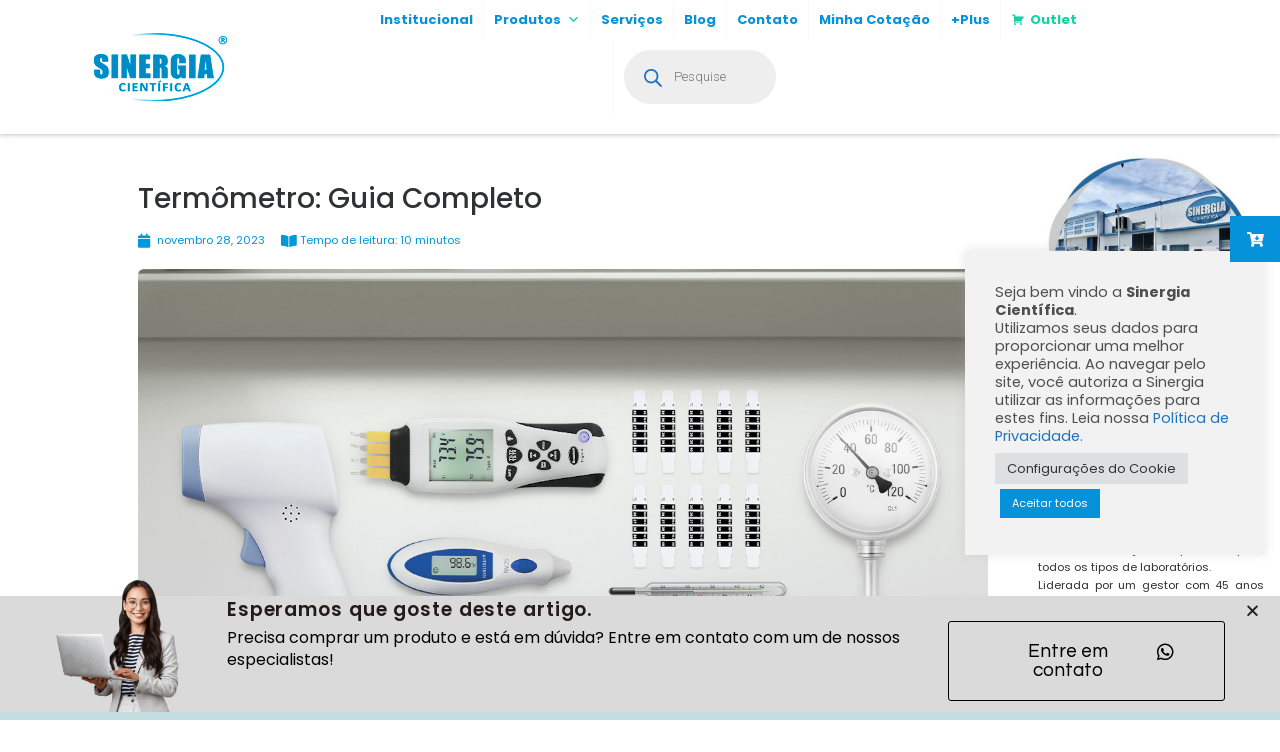

--- FILE ---
content_type: text/html; charset=UTF-8
request_url: https://www.sinergiacientifica.com.br/termometro/
body_size: 41672
content:
<!DOCTYPE html>
<!--[if IE 7]>
<html class="ie ie7" lang="pt-BR" prefix="og: https://ogp.me/ns#">
<![endif]-->
<!--[if IE 8]>
<html class="ie ie8" lang="pt-BR" prefix="og: https://ogp.me/ns#">
<![endif]-->
<!--[if !(IE 7) | !(IE 8)  ]><!-->
<html lang="pt-BR" prefix="og: https://ogp.me/ns#" class="no-js">
<!--<![endif]-->
  <head>
  <meta charset="UTF-8" />
  <meta http-equiv="X-UA-Compatible" content="IE=EDGE" />
  <meta name="viewport" content="width=device-width, initial-scale=1.0" />
  <link rel="profile"  href="https://gmpg.org/xfn/11" />
  <link rel="pingback" href="https://www.sinergiacientifica.com.br/xmlrpc.php" />
  <!-- scripts for IE8 and less  -->
  <!--[if lt IE 9]>
    <script src="https://www.sinergiacientifica.com.br/wp-content/themes/customizr-pro/assets/front/js/libs/html5.js"></script>
  <![endif]-->
<script>(function(html){html.className = html.className.replace(/\bno-js\b/,'js')})(document.documentElement);</script>
<link rel="stylesheet" id="tc-front-gfonts" href="//fonts.googleapis.com/css?family=Poppins:500%7CPoppins:regular%7CMontserrat:500&display=swap"><style id="wfc-style-fonts-body" type="text/css" data-origin="server">
/* Setting : Default website font */ 
body {
font-family : 'Poppins'!important;
}

</style><style id="wfc-style-fonts-fp_text" type="text/css" data-origin="server">
/* Setting : Featured pages text */ 
.widget-front p, .fpc-marketing .fpc-widget-front .fp-excerpt {
font-family : 'Poppins'!important;
}

</style><style id="wfc-style-fonts-fp_title" type="text/css" data-origin="server">
/* Setting : Featured pages title */ 
.widget-front h4, .fpc-marketing .fpc-widget-front .fp-title {
font-family : 'Montserrat'!important;
}

</style><style id="wfc-style-fonts-post_hone" type="text/css" data-origin="server">
/* Setting : H1 headings */ 
#content .entry-content h1 {
font-family : 'Poppins'!important;
}

</style><style id="wfc-style-fonts-custom" type="text/css" data-origin="server">
/* Setting : Personalizado : #blog */ 
#blog {
font-family : 'Poppins'!important;
}

</style><style id="wfc-style-fonts-single_post_title" type="text/css" data-origin="server">
/* Setting : Single post/page titles */ 
.single #content .entry-header .entry-title, .page #content .entry-header .entry-title {
font-family : 'Poppins'!important;
}

</style>
<!-- Otimização de mecanismos de pesquisa por Rank Math - https://rankmath.com/ -->
<title>Termômetro: Guia Completo - Sinergia Científica</title>
<meta name="description" content="Um termômetro é um instrumento essencial que detecta e mede a temperatura, uma grandeza física fundamental em nossa vida cotidiana. Seja para verificar a"/>
<meta name="robots" content="follow, index, max-snippet:-1, max-video-preview:-1, max-image-preview:large"/>
<link rel="canonical" href="https://www.sinergiacientifica.com.br/termometro/" />
<meta property="og:locale" content="pt_BR" />
<meta property="og:type" content="article" />
<meta property="og:title" content="Termômetro: Guia Completo - Sinergia Científica" />
<meta property="og:description" content="Um termômetro é um instrumento essencial que detecta e mede a temperatura, uma grandeza física fundamental em nossa vida cotidiana. Seja para verificar a" />
<meta property="og:url" content="https://www.sinergiacientifica.com.br/termometro/" />
<meta property="og:site_name" content="Sinergia Científica" />
<meta property="article:publisher" content="https://www.facebook.com/sinergiacientifica" />
<meta property="article:tag" content="new" />
<meta property="article:section" content="Blog" />
<meta property="og:updated_time" content="2023-12-06T12:05:31-03:00" />
<meta property="og:image" content="https://www.sinergiacientifica.com.br/wp-content/uploads/2023/11/variacoes-de-termometro.jpg" />
<meta property="og:image:secure_url" content="https://www.sinergiacientifica.com.br/wp-content/uploads/2023/11/variacoes-de-termometro.jpg" />
<meta property="og:image:width" content="1280" />
<meta property="og:image:height" content="720" />
<meta property="og:image:alt" content="Variações de termômetro" />
<meta property="og:image:type" content="image/jpeg" />
<meta property="article:published_time" content="2023-11-28T16:22:30-03:00" />
<meta property="article:modified_time" content="2023-12-06T12:05:31-03:00" />
<meta name="twitter:card" content="summary_large_image" />
<meta name="twitter:title" content="Termômetro: Guia Completo - Sinergia Científica" />
<meta name="twitter:description" content="Um termômetro é um instrumento essencial que detecta e mede a temperatura, uma grandeza física fundamental em nossa vida cotidiana. Seja para verificar a" />
<meta name="twitter:image" content="https://www.sinergiacientifica.com.br/wp-content/uploads/2023/11/variacoes-de-termometro.jpg" />
<meta name="twitter:label1" content="Escrito por" />
<meta name="twitter:data1" content="João Silvério" />
<meta name="twitter:label2" content="Tempo de leitura" />
<meta name="twitter:data2" content="13 minutos" />
<script type="application/ld+json" class="rank-math-schema">{"@context":"https://schema.org","@graph":[{"@type":"Place","@id":"https://www.sinergiacientifica.com.br/#place","geo":{"@type":"GeoCoordinates","latitude":"-22.92889071001526","longitude":" -47.10270052884895"},"hasMap":"https://www.google.com/maps/search/?api=1&amp;query=-22.92889071001526, -47.10270052884895","address":{"@type":"PostalAddress","streetAddress":"Av. Paulo Provenza Sobrinho, 209 - Jardim Campos Eliseos","addressLocality":"Campinas","addressRegion":"S\u00e3o Paulo","postalCode":"13060-864","addressCountry":"Brasil"}},{"@type":["Store","Organization"],"@id":"https://www.sinergiacientifica.com.br/#organization","name":"Sinergia Cient\u00edfica","url":"https://www.sinergiacientifica.com.br","sameAs":["https://www.facebook.com/sinergiacientifica"],"email":"vendas@sinergiacientifica.com.br","address":{"@type":"PostalAddress","streetAddress":"Av. Paulo Provenza Sobrinho, 209 - Jardim Campos Eliseos","addressLocality":"Campinas","addressRegion":"S\u00e3o Paulo","postalCode":"13060-864","addressCountry":"Brasil"},"logo":{"@type":"ImageObject","@id":"https://www.sinergiacientifica.com.br/#logo","url":"http://www.sinergiacientifica.com.br/wp-content/uploads/2023/08/700x700.svg","contentUrl":"http://www.sinergiacientifica.com.br/wp-content/uploads/2023/08/700x700.svg","caption":"Sinergia Cient\u00edfica","inLanguage":"pt-BR","width":"700","height":"700"},"openingHours":["Monday,Tuesday,Wednesday,Thursday,Friday 08:00-18:00"],"location":{"@id":"https://www.sinergiacientifica.com.br/#place"},"image":{"@id":"https://www.sinergiacientifica.com.br/#logo"},"telephone":"+55 (19) 3307-5200"},{"@type":"WebSite","@id":"https://www.sinergiacientifica.com.br/#website","url":"https://www.sinergiacientifica.com.br","name":"Sinergia Cient\u00edfica","alternateName":"Sinergia","publisher":{"@id":"https://www.sinergiacientifica.com.br/#organization"},"inLanguage":"pt-BR"},{"@type":"ImageObject","@id":"https://www.sinergiacientifica.com.br/wp-content/uploads/2023/11/variacoes-de-termometro.jpg","url":"https://www.sinergiacientifica.com.br/wp-content/uploads/2023/11/variacoes-de-termometro.jpg","width":"1280","height":"720","caption":"Varia\u00e7\u00f5es de term\u00f4metro","inLanguage":"pt-BR"},{"@type":"WebPage","@id":"https://www.sinergiacientifica.com.br/termometro/#webpage","url":"https://www.sinergiacientifica.com.br/termometro/","name":"Term\u00f4metro: Guia Completo - Sinergia Cient\u00edfica","datePublished":"2023-11-28T16:22:30-03:00","dateModified":"2023-12-06T12:05:31-03:00","isPartOf":{"@id":"https://www.sinergiacientifica.com.br/#website"},"primaryImageOfPage":{"@id":"https://www.sinergiacientifica.com.br/wp-content/uploads/2023/11/variacoes-de-termometro.jpg"},"inLanguage":"pt-BR"},{"@type":"Person","@id":"https://www.sinergiacientifica.com.br/author/marketing01/","name":"Jo\u00e3o Silv\u00e9rio","url":"https://www.sinergiacientifica.com.br/author/marketing01/","image":{"@type":"ImageObject","@id":"https://secure.gravatar.com/avatar/dab5b21bfc84ad921f211b8a63af0117?s=96&amp;r=g","url":"https://secure.gravatar.com/avatar/dab5b21bfc84ad921f211b8a63af0117?s=96&amp;r=g","caption":"Jo\u00e3o Silv\u00e9rio","inLanguage":"pt-BR"},"worksFor":{"@id":"https://www.sinergiacientifica.com.br/#organization"}},{"@type":"BlogPosting","headline":"Term\u00f4metro: Guia Completo - Sinergia Cient\u00edfica","keywords":"TERM\u00d4METRO","datePublished":"2023-11-28T16:22:30-03:00","dateModified":"2023-12-06T12:05:31-03:00","articleSection":"Blog","author":{"@id":"https://www.sinergiacientifica.com.br/author/marketing01/","name":"Jo\u00e3o Silv\u00e9rio"},"publisher":{"@id":"https://www.sinergiacientifica.com.br/#organization"},"description":"Um term\u00f4metro \u00e9 um instrumento essencial que detecta e mede a temperatura, uma grandeza f\u00edsica fundamental em nossa vida cotidiana. Seja para verificar a","name":"Term\u00f4metro: Guia Completo - Sinergia Cient\u00edfica","@id":"https://www.sinergiacientifica.com.br/termometro/#richSnippet","isPartOf":{"@id":"https://www.sinergiacientifica.com.br/termometro/#webpage"},"image":{"@id":"https://www.sinergiacientifica.com.br/wp-content/uploads/2023/11/variacoes-de-termometro.jpg"},"inLanguage":"pt-BR","mainEntityOfPage":{"@id":"https://www.sinergiacientifica.com.br/termometro/#webpage"}}]}</script>
<!-- /Plugin de SEO do Rank Math para WordPress -->

<link rel='dns-prefetch' href='//s.w.org' />
<link rel="alternate" type="application/rss+xml" title="Feed para Sinergia Científica &raquo;" href="https://www.sinergiacientifica.com.br/feed/" />
<link rel="alternate" type="application/rss+xml" title="Feed de comentários para Sinergia Científica &raquo;" href="https://www.sinergiacientifica.com.br/comments/feed/" />
		<script type="text/javascript">
			window._wpemojiSettings = {"baseUrl":"https:\/\/s.w.org\/images\/core\/emoji\/13.0.1\/72x72\/","ext":".png","svgUrl":"https:\/\/s.w.org\/images\/core\/emoji\/13.0.1\/svg\/","svgExt":".svg","source":{"concatemoji":"https:\/\/www.sinergiacientifica.com.br\/wp-includes\/js\/wp-emoji-release.min.js?ver=5.7"}};
			!function(e,a,t){var n,r,o,i=a.createElement("canvas"),p=i.getContext&&i.getContext("2d");function s(e,t){var a=String.fromCharCode;p.clearRect(0,0,i.width,i.height),p.fillText(a.apply(this,e),0,0);e=i.toDataURL();return p.clearRect(0,0,i.width,i.height),p.fillText(a.apply(this,t),0,0),e===i.toDataURL()}function c(e){var t=a.createElement("script");t.src=e,t.defer=t.type="text/javascript",a.getElementsByTagName("head")[0].appendChild(t)}for(o=Array("flag","emoji"),t.supports={everything:!0,everythingExceptFlag:!0},r=0;r<o.length;r++)t.supports[o[r]]=function(e){if(!p||!p.fillText)return!1;switch(p.textBaseline="top",p.font="600 32px Arial",e){case"flag":return s([127987,65039,8205,9895,65039],[127987,65039,8203,9895,65039])?!1:!s([55356,56826,55356,56819],[55356,56826,8203,55356,56819])&&!s([55356,57332,56128,56423,56128,56418,56128,56421,56128,56430,56128,56423,56128,56447],[55356,57332,8203,56128,56423,8203,56128,56418,8203,56128,56421,8203,56128,56430,8203,56128,56423,8203,56128,56447]);case"emoji":return!s([55357,56424,8205,55356,57212],[55357,56424,8203,55356,57212])}return!1}(o[r]),t.supports.everything=t.supports.everything&&t.supports[o[r]],"flag"!==o[r]&&(t.supports.everythingExceptFlag=t.supports.everythingExceptFlag&&t.supports[o[r]]);t.supports.everythingExceptFlag=t.supports.everythingExceptFlag&&!t.supports.flag,t.DOMReady=!1,t.readyCallback=function(){t.DOMReady=!0},t.supports.everything||(n=function(){t.readyCallback()},a.addEventListener?(a.addEventListener("DOMContentLoaded",n,!1),e.addEventListener("load",n,!1)):(e.attachEvent("onload",n),a.attachEvent("onreadystatechange",function(){"complete"===a.readyState&&t.readyCallback()})),(n=t.source||{}).concatemoji?c(n.concatemoji):n.wpemoji&&n.twemoji&&(c(n.twemoji),c(n.wpemoji)))}(window,document,window._wpemojiSettings);
		</script>
		<style type="text/css">
img.wp-smiley,
img.emoji {
	display: inline !important;
	border: none !important;
	box-shadow: none !important;
	height: 1em !important;
	width: 1em !important;
	margin: 0 .07em !important;
	vertical-align: -0.1em !important;
	background: none !important;
	padding: 0 !important;
}
</style>
	<link rel='stylesheet' id='font-customizer-style-css'  href='https://www.sinergiacientifica.com.br/wp-content/themes/customizr-pro/addons/wfc/front/assets/css/font_customizer.min.css?ver=3.1.1' type='text/css' media='all' />
<link rel='stylesheet' id='font-awesome-css'  href='https://www.sinergiacientifica.com.br/wp-content/plugins/advanced-product-labels-for-woocommerce/berocket/assets/css/font-awesome.min.css?ver=5.7' type='text/css' media='all' />
<style id='font-awesome-inline-css' type='text/css'>
[data-font="FontAwesome"]:before {font-family: 'FontAwesome' !important;content: attr(data-icon) !important;speak: none !important;font-weight: normal !important;font-variant: normal !important;text-transform: none !important;line-height: 1 !important;font-style: normal !important;-webkit-font-smoothing: antialiased !important;-moz-osx-font-smoothing: grayscale !important;}
</style>
<link rel='stylesheet' id='berocket_products_label_style-css'  href='https://www.sinergiacientifica.com.br/wp-content/plugins/advanced-product-labels-for-woocommerce/css/frontend.css?ver=1.2.2.5' type='text/css' media='all' />
<style id='berocket_products_label_style-inline-css' type='text/css'>

        .berocket_better_labels:before,
        .berocket_better_labels:after {
            clear: both;
            content: " ";
            display: block;
        }
        .berocket_better_labels.berocket_better_labels_image {
            position: absolute!important;
            top: 0px!important;
            bottom: 0px!important;
            left: 0px!important;
            right: 0px!important;
            pointer-events: none;
        }
        .berocket_better_labels.berocket_better_labels_image * {
            pointer-events: none;
        }
        .berocket_better_labels.berocket_better_labels_image img,
        .berocket_better_labels.berocket_better_labels_image .fa,
        .berocket_better_labels.berocket_better_labels_image .berocket_color_label,
        .berocket_better_labels.berocket_better_labels_image .berocket_image_background,
        .berocket_better_labels .berocket_better_labels_line .br_alabel,
        .berocket_better_labels .berocket_better_labels_line .br_alabel span {
            pointer-events: all;
        }
        .berocket_better_labels .berocket_color_label,
        .br_alabel .berocket_color_label {
            width: 100%;
            height: 100%;
            display: block;
        }
        .berocket_better_labels .berocket_better_labels_position_left {
            text-align:left;
            float: left;
            clear: left;
        }
        .berocket_better_labels .berocket_better_labels_position_center {
            text-align:center;
        }
        .berocket_better_labels .berocket_better_labels_position_right {
            text-align:right;
            float: right;
            clear: right;
        }
        .berocket_better_labels.berocket_better_labels_label {
            clear: both
        }
        .berocket_better_labels .berocket_better_labels_line {
            line-height: 1px;
        }
        .berocket_better_labels.berocket_better_labels_label .berocket_better_labels_line {
            clear: none;
        }
        .berocket_better_labels .berocket_better_labels_position_left .berocket_better_labels_line {
            clear: left;
        }
        .berocket_better_labels .berocket_better_labels_position_right .berocket_better_labels_line {
            clear: right;
        }
        .berocket_better_labels .berocket_better_labels_line .br_alabel {
            display: inline-block;
            position: relative;
            top: 0!important;
            left: 0!important;
            right: 0!important;
            line-height: 1px;
        }
</style>
<link rel='stylesheet' id='sale-booster-css-css'  href='https://www.sinergiacientifica.com.br/wp-content/plugins/sales-booster/src/public/css/sale-booster.css?ver=5.7' type='text/css' media='all' />
<link rel='stylesheet' id='wp-block-library-css'  href='https://www.sinergiacientifica.com.br/wp-includes/css/dist/block-library/style.min.css?ver=5.7' type='text/css' media='all' />
<link rel='stylesheet' id='wc-block-vendors-style-css'  href='https://www.sinergiacientifica.com.br/wp-content/plugins/woocommerce/packages/woocommerce-blocks/build/vendors-style.css?ver=4.0.0' type='text/css' media='all' />
<link rel='stylesheet' id='wc-block-style-css'  href='https://www.sinergiacientifica.com.br/wp-content/plugins/woocommerce/packages/woocommerce-blocks/build/style.css?ver=4.0.0' type='text/css' media='all' />
<link rel='stylesheet' id='contact-form-7-css'  href='https://www.sinergiacientifica.com.br/wp-content/plugins/contact-form-7/includes/css/styles.css?ver=5.4' type='text/css' media='all' />
<link rel='stylesheet' id='cookie-law-info-css'  href='https://www.sinergiacientifica.com.br/wp-content/plugins/cookie-law-info/public/css/cookie-law-info-public.css?ver=2.0.5' type='text/css' media='all' />
<link rel='stylesheet' id='cookie-law-info-gdpr-css'  href='https://www.sinergiacientifica.com.br/wp-content/plugins/cookie-law-info/public/css/cookie-law-info-gdpr.css?ver=2.0.5' type='text/css' media='all' />
<link rel='stylesheet' id='email-subscribers-css'  href='https://www.sinergiacientifica.com.br/wp-content/plugins/email-subscribers/lite/public/css/email-subscribers-public.css?ver=4.7.0' type='text/css' media='all' />
<link rel='stylesheet' id='groovy-menu-style-css'  href='https://www.sinergiacientifica.com.br/wp-content/plugins/groovy-menu-free/assets/style/frontend.css?ver=1.2.16' type='text/css' media='all' />
<link rel='stylesheet' id='groovy-menu-font-awesome-css'  href='https://www.sinergiacientifica.com.br/wp-content/plugins/groovy-menu-free/assets/style/fontawesome.css?ver=1.2.16' type='text/css' media='all' crossorigin='anonymous' />
<link rel='preload' as='font' crossorigin='anonymous' id='groovy-menu-font-awesome-file-css'  href='https://www.sinergiacientifica.com.br/wp-content/plugins/groovy-menu-free/assets/fonts/fontawesome-webfont.woff2?v=4.7.0' type='font/woff2' media='all' />
<link rel='stylesheet' id='groovy-menu-font-internal-css'  href='https://www.sinergiacientifica.com.br/wp-content/plugins/groovy-menu-free/assets/style/font-internal.css?ver=1.2.16' type='text/css' media='all' crossorigin='anonymous' />
<link rel='preload' as='font' crossorigin='anonymous' id='groovy-menu-font-internal-file-css'  href='https://www.sinergiacientifica.com.br/wp-content/plugins/groovy-menu-free/assets/fonts/crane-font.woff?hhxb42' type='font/woff' media='all' />
<link rel='stylesheet' id='wpshare247.com_piew.css-css'  href='https://www.sinergiacientifica.com.br/wp-content/plugins/product-image-hover-effects-wooc-wpshare247/assets/piew.css?ver=1.0' type='text/css' media='all' />
<link rel='stylesheet' id='wpshare247.com_piew_jquery.fancybox.min.css-css'  href='https://www.sinergiacientifica.com.br/wp-content/plugins/product-image-hover-effects-wooc-wpshare247/assets/js/fancybox/dist/jquery.fancybox.min.css?ver=3.5.7' type='text/css' media='all' />
<link rel='stylesheet' id='ssb-ui-style-css'  href='https://www.sinergiacientifica.com.br/wp-content/plugins/sticky-side-buttons/assets/css/ssb-ui-style.css?ver=5.7' type='text/css' media='all' />
<style id='ssb-ui-style-inline-css' type='text/css'>
#ssb-btn-0{background: #0692db;}
#ssb-btn-0:hover{background:rgba(6,146,219,0.9);}
#ssb-btn-0 a{color: #ffffff;}
.ssb-share-btn,.ssb-share-btn .ssb-social-popup{background:#0692db;color:#ffffff}.ssb-share-btn:hover{background:rgba(6,146,219,0.9);}.ssb-share-btn a{color:#ffffff !important;}
</style>
<link rel='stylesheet' id='ssb-fontawesome-css'  href='https://www.sinergiacientifica.com.br/wp-content/plugins/sticky-side-buttons/assets/css/font-awesome.css?ver=5.7' type='text/css' media='all' />
<link rel='stylesheet' id='woocommerce-layout-css'  href='https://www.sinergiacientifica.com.br/wp-content/plugins/woocommerce/assets/css/woocommerce-layout.css?ver=5.0.0' type='text/css' media='all' />
<link rel='stylesheet' id='woocommerce-smallscreen-css'  href='https://www.sinergiacientifica.com.br/wp-content/plugins/woocommerce/assets/css/woocommerce-smallscreen.css?ver=5.0.0' type='text/css' media='only screen and (max-width: 768px)' />
<link rel='stylesheet' id='woocommerce-general-css'  href='https://www.sinergiacientifica.com.br/wp-content/plugins/woocommerce/assets/css/woocommerce.css?ver=5.0.0' type='text/css' media='all' />
<style id='woocommerce-inline-inline-css' type='text/css'>
.woocommerce form .form-row .required { visibility: visible; }
</style>
<link rel='stylesheet' id='iksm-public-style-css'  href='https://www.sinergiacientifica.com.br/wp-content/plugins/iks-menu/assets/css/public.css?ver=1.9.0' type='text/css' media='all' />
<link rel='stylesheet' id='megamenu-css'  href='https://www.sinergiacientifica.com.br/wp-content/uploads/maxmegamenu/style.css?ver=856265' type='text/css' media='all' />
<link rel='stylesheet' id='dashicons-css'  href='https://www.sinergiacientifica.com.br/wp-includes/css/dashicons.min.css?ver=5.7' type='text/css' media='all' />
<style id='dashicons-inline-css' type='text/css'>
[data-font="Dashicons"]:before {font-family: 'Dashicons' !important;content: attr(data-icon) !important;speak: none !important;font-weight: normal !important;font-variant: normal !important;text-transform: none !important;line-height: 1 !important;font-style: normal !important;-webkit-font-smoothing: antialiased !important;-moz-osx-font-smoothing: grayscale !important;}
</style>
<link rel='stylesheet' id='yith_wcas_frontend-css'  href='https://www.sinergiacientifica.com.br/wp-content/plugins/yith-woocommerce-ajax-search/assets/css/yith_wcas_ajax_search.css?ver=1.8.9' type='text/css' media='all' />
<link rel='stylesheet' id='yith-infs-style-css'  href='https://www.sinergiacientifica.com.br/wp-content/plugins/yith-infinite-scrolling/assets/css/frontend.css?ver=1.5.1' type='text/css' media='all' />
<link rel='stylesheet' id='yith_wccl_frontend-css'  href='https://www.sinergiacientifica.com.br/wp-content/plugins/yith-woocommerce-product-add-ons/assets/css/yith-wccl.css?ver=1.5.37' type='text/css' media='all' />
<style id='yith_wccl_frontend-inline-css' type='text/css'>
.select_option .yith_wccl_tooltip > span{background: ;color: ;}
            .select_option .yith_wccl_tooltip.bottom span:after{border-bottom-color: ;}
            .select_option .yith_wccl_tooltip.top span:after{border-top-color: ;}
</style>
<link rel='stylesheet' id='dgwt-wcas-style-css'  href='https://www.sinergiacientifica.com.br/wp-content/plugins/ajax-search-for-woocommerce/assets/css/style.min.css?ver=1.19.0' type='text/css' media='all' />
<link rel='stylesheet' id='customizr-main-css'  href='https://www.sinergiacientifica.com.br/wp-content/themes/customizr-pro/assets/front/css/style.min.css?ver=2.3.0' type='text/css' media='all' />
<style id='customizr-main-inline-css' type='text/css'>
::-moz-selection{background-color:#1e73be}::selection{background-color:#1e73be}a,.btn-skin:active,.btn-skin:focus,.btn-skin:hover,.btn-skin.inverted,.grid-container__classic .post-type__icon,.post-type__icon:hover .icn-format,.grid-container__classic .post-type__icon:hover .icn-format,[class*='grid-container__'] .entry-title a.czr-title:hover,input[type=checkbox]:checked::before,.woocommerce button.button[type=submit]:hover,.woocommerce #respond input#submit:hover,.woocommerce input#submit:hover,.woocommerce input.button:hover,.woocommerce a.button:hover,.woocommerce .button.add_to_cart_button:hover,.woocommerce #respond input#submit:focus,.woocommerce input#submit:focus,.woocommerce input.button:focus,.woocommerce a.button:focus,.woocommerce .button.add_to_cart_button:focus,.woocommerce #respond input#submit:active,.woocommerce input#submit:active,.woocommerce input.button:active,.woocommerce a.button:active,.woocommerce .button.add_to_cart_button:active{color:#1e73be}.czr-css-loader > div ,.btn-skin,.btn-skin:active,.btn-skin:focus,.btn-skin:hover,.btn-skin-h-dark,.btn-skin-h-dark.inverted:active,.btn-skin-h-dark.inverted:focus,.btn-skin-h-dark.inverted:hover,.woocommerce .woocommerce-info,.woocommerce .woocommerce-message,.woocommerce button.button[type=submit],.woocommerce #respond input#submit,.woocommerce input#submit,.woocommerce input.button,.woocommerce a.button,.woocommerce .button.add_to_cart_button,.woocommerce button.button[type=submit]:hover,.woocommerce #respond input#submit:hover,.woocommerce input#submit:hover,.woocommerce input.button:hover,.woocommerce a.button:hover,.woocommerce .button.add_to_cart_button:hover,.woocommerce button.button[type=submit]:focus,.woocommerce #respond input#submit:focus,.woocommerce input#submit:focus,.woocommerce input.button:focus,.woocommerce a.button:focus,.woocommerce .button.add_to_cart_button:focus,.woocommerce button.button[type=submit]:active,.woocommerce #respond input#submit:active,.woocommerce input#submit:active,.woocommerce input.button:active,.woocommerce a.button:active,.woocommerce .button.add_to_cart_button:active{border-color:#1e73be}.tc-header.border-top{border-top-color:#1e73be}[class*='grid-container__'] .entry-title a:hover::after,.grid-container__classic .post-type__icon,.btn-skin,.btn-skin.inverted:active,.btn-skin.inverted:focus,.btn-skin.inverted:hover,.btn-skin-h-dark,.btn-skin-h-dark.inverted:active,.btn-skin-h-dark.inverted:focus,.btn-skin-h-dark.inverted:hover,.sidebar .widget-title::after,input[type=radio]:checked::before,.woocommerce button.button[type=submit],.woocommerce #respond input#submit,.woocommerce input#submit,.woocommerce input.button,.woocommerce a.button,.woocommerce .button.add_to_cart_button{background-color:#1e73be}.btn-skin-light:active,.btn-skin-light:focus,.btn-skin-light:hover,.btn-skin-light.inverted{color:#4799e2}input:not([type='submit']):not([type='button']):not([type='number']):not([type='checkbox']):not([type='radio']):focus,textarea:focus,.btn-skin-light,.btn-skin-light.inverted,.btn-skin-light:active,.btn-skin-light:focus,.btn-skin-light:hover,.btn-skin-light.inverted:active,.btn-skin-light.inverted:focus,.btn-skin-light.inverted:hover{border-color:#4799e2}.btn-skin-light,.btn-skin-light.inverted:active,.btn-skin-light.inverted:focus,.btn-skin-light.inverted:hover{background-color:#4799e2}.btn-skin-lightest:active,.btn-skin-lightest:focus,.btn-skin-lightest:hover,.btn-skin-lightest.inverted{color:#5da5e5}.btn-skin-lightest,.btn-skin-lightest.inverted,.btn-skin-lightest:active,.btn-skin-lightest:focus,.btn-skin-lightest:hover,.btn-skin-lightest.inverted:active,.btn-skin-lightest.inverted:focus,.btn-skin-lightest.inverted:hover{border-color:#5da5e5}.btn-skin-lightest,.btn-skin-lightest.inverted:active,.btn-skin-lightest.inverted:focus,.btn-skin-lightest.inverted:hover{background-color:#5da5e5}.pagination,a:hover,a:focus,a:active,.btn-skin-dark:active,.btn-skin-dark:focus,.btn-skin-dark:hover,.btn-skin-dark.inverted,.btn-skin-dark-oh:active,.btn-skin-dark-oh:focus,.btn-skin-dark-oh:hover,.post-info a:not(.btn):hover,.grid-container__classic .post-type__icon .icn-format,[class*='grid-container__'] .hover .entry-title a,.widget-area a:not(.btn):hover,a.czr-format-link:hover,.format-link.hover a.czr-format-link,button[type=submit]:hover,button[type=submit]:active,button[type=submit]:focus,input[type=submit]:hover,input[type=submit]:active,input[type=submit]:focus,.tabs .nav-link:hover,.tabs .nav-link.active,.tabs .nav-link.active:hover,.tabs .nav-link.active:focus,.woocommerce input#submit[class*=alt]:hover,.woocommerce input.button[class*=alt]:hover,.woocommerce a.button[class*=alt]:hover,.woocommerce button.button[class*=alt]:hover,.woocommerce input#submit.alt.disabled:hover,.woocommerce input.button.alt.disabled:hover,.woocommerce button.button.alt.disabled:hover,.woocommerce a.button.alt.disabled:hover,.woocommerce input#submit[class*=alt]:focus,.woocommerce input.button[class*=alt]:focus,.woocommerce a.button[class*=alt]:focus,.woocommerce button.button[class*=alt]:focus,.woocommerce input#submit.alt.disabled:focus,.woocommerce input.button.alt.disabled:focus,.woocommerce button.button.alt.disabled:focus,.woocommerce a.button.alt.disabled:focus,.woocommerce input#submit[class*=alt]:active,.woocommerce input.button[class*=alt]:active,.woocommerce a.button[class*=alt]:active,.woocommerce button.button[class*=alt]:active,.woocommerce input#submit.alt.disabled:active,.woocommerce input.button.alt.disabled:active,.woocommerce button.button.alt.disabled:active,.woocommerce a.button.alt.disabled:active,.woocommerce #content div.product .woocommerce-tabs ul.tabs li a:hover,.woocommerce #content div.product .woocommerce-tabs ul.tabs li.active a{color:#165389}.grid-container__classic.tc-grid-border .grid__item,.btn-skin-dark,.btn-skin-dark.inverted,button[type=submit],input[type=submit],.btn-skin-dark:active,.btn-skin-dark:focus,.btn-skin-dark:hover,.btn-skin-dark.inverted:active,.btn-skin-dark.inverted:focus,.btn-skin-dark.inverted:hover,.btn-skin-h-dark:active,.btn-skin-h-dark:focus,.btn-skin-h-dark:hover,.btn-skin-h-dark.inverted,.btn-skin-h-dark.inverted,.btn-skin-h-dark.inverted,.btn-skin-dark-oh:active,.btn-skin-dark-oh:focus,.btn-skin-dark-oh:hover,.btn-skin-dark-oh.inverted:active,.btn-skin-dark-oh.inverted:focus,.btn-skin-dark-oh.inverted:hover,button[type=submit]:hover,button[type=submit]:active,button[type=submit]:focus,input[type=submit]:hover,input[type=submit]:active,input[type=submit]:focus,.woocommerce input#submit[class*=alt]:hover,.woocommerce input.button[class*=alt]:hover,.woocommerce a.button[class*=alt]:hover,.woocommerce button.button[class*=alt]:hover,.woocommerce input#submit.alt.disabled:hover,.woocommerce input.button.alt.disabled:hover,.woocommerce button.button.alt.disabled:hover,.woocommerce a.button.alt.disabled:hover,.woocommerce input#submit[class*=alt]:focus,.woocommerce input.button[class*=alt]:focus,.woocommerce a.button[class*=alt]:focus,.woocommerce button.button[class*=alt]:focus,.woocommerce input#submit.alt.disabled:focus,.woocommerce input.button.alt.disabled:focus,.woocommerce button.button.alt.disabled:focus,.woocommerce a.button.alt.disabled:focus,.woocommerce input#submit[class*=alt]:active,.woocommerce input.button[class*=alt]:active,.woocommerce a.button[class*=alt]:active,.woocommerce button.button[class*=alt]:active,.woocommerce input#submit.alt.disabled:active,.woocommerce input.button.alt.disabled:active,.woocommerce button.button.alt.disabled:active,.woocommerce a.button.alt.disabled:active,.woocommerce input#submit[class*=alt],.woocommerce input.button[class*=alt],.woocommerce a.button[class*=alt],.woocommerce button.button[class*=alt],.woocommerce input#submit.alt.disabled,.woocommerce input.button.alt.disabled,.woocommerce button.button.alt.disabled,.woocommerce a.button.alt.disabled{border-color:#165389}.btn-skin-dark,.btn-skin-dark.inverted:active,.btn-skin-dark.inverted:focus,.btn-skin-dark.inverted:hover,.btn-skin-h-dark:active,.btn-skin-h-dark:focus,.btn-skin-h-dark:hover,.btn-skin-h-dark.inverted,.btn-skin-h-dark.inverted,.btn-skin-h-dark.inverted,.btn-skin-dark-oh.inverted:active,.btn-skin-dark-oh.inverted:focus,.btn-skin-dark-oh.inverted:hover,.grid-container__classic .post-type__icon:hover,button[type=submit],input[type=submit],.czr-link-hover-underline .widgets-list-layout-links a:not(.btn)::before,.czr-link-hover-underline .widget_archive a:not(.btn)::before,.czr-link-hover-underline .widget_nav_menu a:not(.btn)::before,.czr-link-hover-underline .widget_rss ul a:not(.btn)::before,.czr-link-hover-underline .widget_recent_entries a:not(.btn)::before,.czr-link-hover-underline .widget_categories a:not(.btn)::before,.czr-link-hover-underline .widget_meta a:not(.btn)::before,.czr-link-hover-underline .widget_recent_comments a:not(.btn)::before,.czr-link-hover-underline .widget_pages a:not(.btn)::before,.czr-link-hover-underline .widget_calendar a:not(.btn)::before,[class*='grid-container__'] .hover .entry-title a::after,a.czr-format-link::before,.comment-author a::before,.comment-link::before,.tabs .nav-link.active::before,.woocommerce input#submit[class*=alt],.woocommerce input.button[class*=alt],.woocommerce a.button[class*=alt],.woocommerce button.button[class*=alt],.woocommerce input#submit.alt.disabled,.woocommerce input.button.alt.disabled,.woocommerce button.button.alt.disabled,.woocommerce a.button.alt.disabled,.woocommerce #content div.product .woocommerce-tabs ul.tabs li.active a::before,.czr-link-hover-underline .widget_product_categories a:not(.btn)::before{background-color:#165389}.btn-skin-dark-shaded:active,.btn-skin-dark-shaded:focus,.btn-skin-dark-shaded:hover,.btn-skin-dark-shaded.inverted{background-color:rgba(22,83,137,0.2)}.btn-skin-dark-shaded,.btn-skin-dark-shaded.inverted:active,.btn-skin-dark-shaded.inverted:focus,.btn-skin-dark-shaded.inverted:hover{background-color:rgba(22,83,137,0.8)}.navbar-brand,.header-tagline,h1,h2,h3,.tc-dropcap { font-family : 'Raleway'; }
body { font-family : 'Raleway'; }

              body {
                font-size : 0.68em!important;
                line-height : 1.5em;
              }
              @media (min-width: 20em) and (max-width: 60em) {
                body {
                  font-size: calc( 0.68em + 0.1045 * ( ( 100vw - 20em) / 40 ))!important;
                }
              }
              @media (min-width: 60em) {
                body {
                  font-size: 0.70em!important;
                }
              }

        .tc-header{
          z-index:1000
        }
</style>
<link rel='stylesheet' id='customizr-ms-respond-css'  href='https://www.sinergiacientifica.com.br/wp-content/themes/customizr-pro/assets/front/css/style-modular-scale.min.css?ver=2.3.0' type='text/css' media='all' />
<link rel='stylesheet' id='elementor-icons-css'  href='https://www.sinergiacientifica.com.br/wp-content/plugins/elementor/assets/lib/eicons/css/elementor-icons.min.css?ver=5.13.0' type='text/css' media='all' />
<link rel='stylesheet' id='elementor-frontend-legacy-css'  href='https://www.sinergiacientifica.com.br/wp-content/plugins/elementor/assets/css/frontend-legacy.min.css?ver=3.5.0' type='text/css' media='all' />
<link rel='stylesheet' id='elementor-frontend-css'  href='https://www.sinergiacientifica.com.br/wp-content/plugins/elementor/assets/css/frontend.min.css?ver=3.5.0' type='text/css' media='all' />
<link rel='stylesheet' id='elementor-post-15341-css'  href='https://www.sinergiacientifica.com.br/wp-content/uploads/elementor/css/post-15341.css?ver=1685718823' type='text/css' media='all' />
<link rel='stylesheet' id='elementor-pro-css'  href='https://www.sinergiacientifica.com.br/wp-content/plugins/elementor-pro/assets/css/frontend.min.css?ver=3.5.1' type='text/css' media='all' />
<link rel='stylesheet' id='elementor-post-29502-css'  href='https://www.sinergiacientifica.com.br/wp-content/uploads/elementor/css/post-29502.css?ver=1688157852' type='text/css' media='all' />
<link rel='stylesheet' id='elementor-post-29397-css'  href='https://www.sinergiacientifica.com.br/wp-content/uploads/elementor/css/post-29397.css?ver=1695326025' type='text/css' media='all' />
<link rel='stylesheet' id='woo-variation-gallery-slider-css'  href='https://www.sinergiacientifica.com.br/wp-content/plugins/woo-variation-gallery/assets/css/slick.min.css?ver=1.8.1' type='text/css' media='all' />
<link rel='stylesheet' id='woo-variation-gallery-css'  href='https://www.sinergiacientifica.com.br/wp-content/plugins/woo-variation-gallery/assets/css/frontend.min.css?ver=1.2.4' type='text/css' media='all' />
<style id='woo-variation-gallery-inline-css' type='text/css'>
:root { --wvg-thumbnail-item-gap : 0px; --wvg-single-image-size : 600px; --wvg-gallery-width : 50%; --wvg-gallery-margin : 30px; } /* Default Width */ .woo-variation-product-gallery { max-width : 50% !important; } /* Medium Devices, Desktops */ /* Small Devices, Tablets */ @media only screen and (max-width : 768px) { .woo-variation-product-gallery { width : 720px; max-width : 100% !important; } } /* Extra Small Devices, Phones */ @media only screen and (max-width : 480px) { .woo-variation-product-gallery { width : 180px; max-width : 100% !important; } }
</style>
<link rel='stylesheet' id='woo-variation-gallery-theme-support-css'  href='https://www.sinergiacientifica.com.br/wp-content/plugins/woo-variation-gallery/assets/css/theme-support.min.css?ver=1.2.4' type='text/css' media='all' />
<link rel='stylesheet' id='eael-general-css'  href='https://www.sinergiacientifica.com.br/wp-content/plugins/essential-addons-for-elementor-lite/assets/front-end/css/view/general.min.css?ver=5.7.4' type='text/css' media='all' />
<link rel='stylesheet' id='google-fonts-1-css'  href='https://fonts.googleapis.com/css?family=Roboto%3A100%2C100italic%2C200%2C200italic%2C300%2C300italic%2C400%2C400italic%2C500%2C500italic%2C600%2C600italic%2C700%2C700italic%2C800%2C800italic%2C900%2C900italic%7CRoboto+Slab%3A100%2C100italic%2C200%2C200italic%2C300%2C300italic%2C400%2C400italic%2C500%2C500italic%2C600%2C600italic%2C700%2C700italic%2C800%2C800italic%2C900%2C900italic%7CPoppins%3A100%2C100italic%2C200%2C200italic%2C300%2C300italic%2C400%2C400italic%2C500%2C500italic%2C600%2C600italic%2C700%2C700italic%2C800%2C800italic%2C900%2C900italic%7CQuestrial%3A100%2C100italic%2C200%2C200italic%2C300%2C300italic%2C400%2C400italic%2C500%2C500italic%2C600%2C600italic%2C700%2C700italic%2C800%2C800italic%2C900%2C900italic&#038;display=auto&#038;ver=5.7' type='text/css' media='all' />
<link rel='stylesheet' id='elementor-icons-shared-0-css'  href='https://www.sinergiacientifica.com.br/wp-content/plugins/elementor/assets/lib/font-awesome/css/fontawesome.min.css?ver=5.15.3' type='text/css' media='all' />
<link rel='stylesheet' id='elementor-icons-fa-brands-css'  href='https://www.sinergiacientifica.com.br/wp-content/plugins/elementor/assets/lib/font-awesome/css/brands.min.css?ver=5.15.3' type='text/css' media='all' />
<link rel='stylesheet' id='elementor-icons-fa-solid-css'  href='https://www.sinergiacientifica.com.br/wp-content/plugins/elementor/assets/lib/font-awesome/css/solid.min.css?ver=5.15.3' type='text/css' media='all' />
<script type="text/template" id="tmpl-variation-template">
	<div class="woocommerce-variation-description">{{{ data.variation.variation_description }}}</div>
	<div class="woocommerce-variation-price">{{{ data.variation.price_html }}}</div>
	<div class="woocommerce-variation-availability">{{{ data.variation.availability_html }}}</div>
</script>
<script type="text/template" id="tmpl-unavailable-variation-template">
	<p>Desculpe, este produto não está disponível. Escolha uma combinação diferente.</p>
</script>
<script type='text/javascript' id="nb-jquery" src='https://www.sinergiacientifica.com.br/wp-includes/js/jquery/jquery.min.js?ver=3.5.1' id='jquery-core-js'></script>
<script type='text/javascript' src='https://www.sinergiacientifica.com.br/wp-includes/js/jquery/jquery-migrate.min.js?ver=3.3.2' id='jquery-migrate-js'></script>
<script type='text/javascript' id='cookie-law-info-js-extra'>
/* <![CDATA[ */
var Cli_Data = {"nn_cookie_ids":[],"cookielist":[],"non_necessary_cookies":[],"ccpaEnabled":"","ccpaRegionBased":"","ccpaBarEnabled":"","strictlyEnabled":["necessary","obligatoire"],"ccpaType":"gdpr","js_blocking":"1","custom_integration":"","triggerDomRefresh":"","secure_cookies":""};
var cli_cookiebar_settings = {"animate_speed_hide":"500","animate_speed_show":"500","background":"#f2f2f2","border":"#b1a6a6c2","border_on":"","button_1_button_colour":"#0692db","button_1_button_hover":"#0575af","button_1_link_colour":"#fff","button_1_as_button":"1","button_1_new_win":"","button_2_button_colour":"#333","button_2_button_hover":"#292929","button_2_link_colour":"#444","button_2_as_button":"","button_2_hidebar":"","button_3_button_colour":"#dedfe0","button_3_button_hover":"#b2b2b3","button_3_link_colour":"#333333","button_3_as_button":"1","button_3_new_win":"","button_4_button_colour":"#dedfe0","button_4_button_hover":"#b2b2b3","button_4_link_colour":"#333333","button_4_as_button":"1","button_7_button_colour":"#0692db","button_7_button_hover":"#0575af","button_7_link_colour":"#fff","button_7_as_button":"1","button_7_new_win":"","font_family":"inherit","header_fix":"1","notify_animate_hide":"1","notify_animate_show":"1","notify_div_id":"#cookie-law-info-bar","notify_position_horizontal":"right","notify_position_vertical":"top","scroll_close":"","scroll_close_reload":"","accept_close_reload":"","reject_close_reload":"","showagain_tab":"","showagain_background":"#fff","showagain_border":"#000","showagain_div_id":"#cookie-law-info-again","showagain_x_position":"100px","text":"#4f4f4f","show_once_yn":"","show_once":"10000","logging_on":"","as_popup":"","popup_overlay":"1","bar_heading_text":"","cookie_bar_as":"widget","popup_showagain_position":"bottom-right","widget_position":"right"};
var log_object = {"ajax_url":"https:\/\/www.sinergiacientifica.com.br\/wp-admin\/admin-ajax.php"};
/* ]]> */
</script>
<script type='text/javascript' src='https://www.sinergiacientifica.com.br/wp-content/plugins/cookie-law-info/public/js/cookie-law-info-public.js?ver=2.0.5' id='cookie-law-info-js'></script>
<script type='text/javascript' id='email-subscribers-js-extra'>
/* <![CDATA[ */
var es_data = {"messages":{"es_empty_email_notice":"Please enter email address","es_rate_limit_notice":"You need to wait for sometime before subscribing again","es_single_optin_success_message":"Successfully Subscribed.","es_email_exists_notice":"Email Address already exists!","es_unexpected_error_notice":"Oops.. Unexpected error occurred.","es_invalid_email_notice":"Invalid email address","es_try_later_notice":"Please try after some time"},"es_ajax_url":"https:\/\/www.sinergiacientifica.com.br\/wp-admin\/admin-ajax.php"};
/* ]]> */
</script>
<script type='text/javascript' src='https://www.sinergiacientifica.com.br/wp-content/plugins/email-subscribers/lite/public/js/email-subscribers-public.js?ver=4.7.0' id='email-subscribers-js'></script>
<script type='text/javascript' src='https://www.sinergiacientifica.com.br/wp-content/plugins/product-image-hover-effects-wooc-wpshare247/assets/js/fancybox/dist/jquery.fancybox.min.js?ver=3.5.7' id='wpshare247.com_piew_jquery.fancybox.min.js-js'></script>
<script type='text/javascript' id='ssb-ui-js-js-extra'>
/* <![CDATA[ */
var ssb_ui_data = {"z_index":"1"};
/* ]]> */
</script>
<script type='text/javascript' src='https://www.sinergiacientifica.com.br/wp-content/plugins/sticky-side-buttons/assets/js/ssb-ui-js.js?ver=5.7' id='ssb-ui-js-js'></script>
<script type='text/javascript' src='https://www.sinergiacientifica.com.br/wp-content/plugins/iks-menu/assets/js/public.js?ver=1.9.0' id='iksm-public-script-js'></script>
<script type='text/javascript' src='https://www.sinergiacientifica.com.br/wp-content/plugins/iks-menu/assets/js/menu.js?ver=1.9.0' id='iksm-menu-script-js'></script>
<script type='text/javascript' src='https://www.sinergiacientifica.com.br/wp-includes/js/underscore.min.js?ver=1.8.3' id='underscore-js'></script>
<script type='text/javascript' src='https://www.sinergiacientifica.com.br/wp-content/themes/customizr-pro/assets/front/js/libs/modernizr.min.js?ver=2.3.0' id='modernizr-js'></script>
<script type='text/javascript' id='tc-scripts-js-extra'>
/* <![CDATA[ */
var CZRParams = {"assetsPath":"https:\/\/www.sinergiacientifica.com.br\/wp-content\/themes\/customizr-pro\/assets\/front\/","mainScriptUrl":"https:\/\/www.sinergiacientifica.com.br\/wp-content\/themes\/customizr-pro\/assets\/front\/js\/tc-scripts.min.js?2.3.0","deferFontAwesome":"1","fontAwesomeUrl":"https:\/\/www.sinergiacientifica.com.br\/wp-content\/themes\/customizr-pro\/assets\/shared\/fonts\/fa\/css\/fontawesome-all.min.css?2.3.0","_disabled":[],"centerSliderImg":"1","isLightBoxEnabled":"1","SmoothScroll":{"Enabled":true,"Options":{"touchpadSupport":false}},"isAnchorScrollEnabled":"1","anchorSmoothScrollExclude":{"simple":["[class*=edd]",".carousel-control","[data-toggle=\"modal\"]","[data-toggle=\"dropdown\"]","[data-toggle=\"czr-dropdown\"]","[data-toggle=\"tooltip\"]","[data-toggle=\"popover\"]","[data-toggle=\"collapse\"]","[data-toggle=\"czr-collapse\"]","[data-toggle=\"tab\"]","[data-toggle=\"pill\"]","[data-toggle=\"czr-pill\"]","[class*=upme]","[class*=um-]"],"deep":{"classes":[],"ids":[]}},"timerOnScrollAllBrowsers":"1","centerAllImg":"1","HasComments":"","LoadModernizr":"1","stickyHeader":"1","extLinksStyle":"0","extLinksTargetExt":"0","extLinksSkipSelectors":{"classes":["btn","button"],"ids":[]},"dropcapEnabled":"0","dropcapWhere":{"post":"0","page":"0"},"dropcapMinWords":"50","dropcapSkipSelectors":{"tags":["IMG","IFRAME","H1","H2","H3","H4","H5","H6","BLOCKQUOTE","UL","OL"],"classes":["btn"],"id":[]},"imgSmartLoadEnabled":"","imgSmartLoadOpts":{"parentSelectors":["[class*=grid-container], .article-container",".__before_main_wrapper",".widget-front",".post-related-articles",".tc-singular-thumbnail-wrapper"],"opts":{"excludeImg":[".tc-holder-img"]}},"imgSmartLoadsForSliders":"1","pluginCompats":[],"isWPMobile":"","menuStickyUserSettings":{"desktop":"stick_always","mobile":"stick_always"},"adminAjaxUrl":"https:\/\/www.sinergiacientifica.com.br\/wp-admin\/admin-ajax.php","ajaxUrl":"https:\/\/www.sinergiacientifica.com.br\/?czrajax=1","frontNonce":{"id":"CZRFrontNonce","handle":"b6935fdd91"},"isDevMode":"","isModernStyle":"1","i18n":{"Permanently dismiss":"Permanently dismiss"},"frontNotifications":{"welcome":{"enabled":false,"content":"","dismissAction":"dismiss_welcome_note_front"}},"preloadGfonts":"1","googleFonts":"Raleway"};
/* ]]> */
</script>
<script type='text/javascript' src='https://www.sinergiacientifica.com.br/wp-content/themes/customizr-pro/assets/front/js/tc-scripts.min.js?ver=2.3.0' id='tc-scripts-js' defer></script>
<link rel="https://api.w.org/" href="https://www.sinergiacientifica.com.br/wp-json/" /><link rel="alternate" type="application/json" href="https://www.sinergiacientifica.com.br/wp-json/wp/v2/posts/31152" /><link rel="EditURI" type="application/rsd+xml" title="RSD" href="https://www.sinergiacientifica.com.br/xmlrpc.php?rsd" />
<link rel="wlwmanifest" type="application/wlwmanifest+xml" href="https://www.sinergiacientifica.com.br/wp-includes/wlwmanifest.xml" /> 
<meta name="generator" content="WordPress 5.7" />
<link rel='shortlink' href='https://www.sinergiacientifica.com.br/?p=31152' />
<link rel="alternate" type="application/json+oembed" href="https://www.sinergiacientifica.com.br/wp-json/oembed/1.0/embed?url=https%3A%2F%2Fwww.sinergiacientifica.com.br%2Ftermometro%2F" />
<link rel="alternate" type="text/xml+oembed" href="https://www.sinergiacientifica.com.br/wp-json/oembed/1.0/embed?url=https%3A%2F%2Fwww.sinergiacientifica.com.br%2Ftermometro%2F&#038;format=xml" />
<style>.product .images {position: relative;}</style><!-- Google Tag Manager -->
<script>(function(w,d,s,l,i){w[l]=w[l]||[];w[l].push({'gtm.start':
new Date().getTime(),event:'gtm.js'});var f=d.getElementsByTagName(s)[0],
j=d.createElement(s),dl=l!='dataLayer'?'&l='+l:'';j.async=true;j.src=
'https://www.googletagmanager.com/gtm.js?id='+i+dl;f.parentNode.insertBefore(j,f);
})(window,document,'script','dataLayer','GTM-KR4B6HG');</script>
<!-- End Google Tag Manager --><style type="text/css" id="iksm-dynamic-style"></style><style>.dgwt-wcas-ico-magnifier,.dgwt-wcas-ico-magnifier-handler{max-width:20px}.dgwt-wcas-search-wrapp{max-width:100px}.dgwt-wcas-search-wrapp .dgwt-wcas-sf-wrapp input[type=search].dgwt-wcas-search-input,.dgwt-wcas-search-wrapp .dgwt-wcas-sf-wrapp input[type=search].dgwt-wcas-search-input:hover,.dgwt-wcas-search-wrapp .dgwt-wcas-sf-wrapp input[type=search].dgwt-wcas-search-input:focus{background-color:#f7f7f7;color:#686868;border-color:#e8e8e8}.dgwt-wcas-sf-wrapp input[type=search].dgwt-wcas-search-input::placeholder{color:#686868;opacity:.3}.dgwt-wcas-sf-wrapp input[type=search].dgwt-wcas-search-input::-webkit-input-placeholder{color:#686868;opacity:.3}.dgwt-wcas-sf-wrapp input[type=search].dgwt-wcas-search-input:-moz-placeholder{color:#686868;opacity:.3}.dgwt-wcas-sf-wrapp input[type=search].dgwt-wcas-search-input::-moz-placeholder{color:#686868;opacity:.3}.dgwt-wcas-sf-wrapp input[type=search].dgwt-wcas-search-input:-ms-input-placeholder{color:#686868}.dgwt-wcas-no-submit.dgwt-wcas-search-wrapp .dgwt-wcas-ico-magnifier path,.dgwt-wcas-search-wrapp .dgwt-wcas-close path{fill:#686868}.dgwt-wcas-loader-circular-path{stroke:#686868}.dgwt-wcas-preloader{opacity:.6}.dgwt-wcas-search-wrapp .dgwt-wcas-sf-wrapp .dgwt-wcas-search-submit::before{}.dgwt-wcas-search-wrapp .dgwt-wcas-sf-wrapp .dgwt-wcas-search-submit:hover::before,.dgwt-wcas-search-wrapp .dgwt-wcas-sf-wrapp .dgwt-wcas-search-submit:focus::before{}.dgwt-wcas-search-wrapp .dgwt-wcas-sf-wrapp .dgwt-wcas-search-submit,.dgwt-wcas-om-bar .dgwt-wcas-om-return{color:#1e73be}.dgwt-wcas-search-wrapp .dgwt-wcas-ico-magnifier,.dgwt-wcas-search-wrapp .dgwt-wcas-sf-wrapp .dgwt-wcas-search-submit svg path,.dgwt-wcas-om-bar .dgwt-wcas-om-return svg path{fill:#1e73be}.dgwt-wcas-search-icon{color:#1e73be}.dgwt-wcas-search-icon path{fill:#1e73be}</style>	<noscript><style>.woocommerce-product-gallery{ opacity: 1 !important; }</style></noscript>
	<style type="text/css" id="iksm-dynamic-style"></style>			<script type="text/javascript">
				var cli_flush_cache = true;
			</script>
<link rel="icon" href="https://www.sinergiacientifica.com.br/wp-content/uploads/2023/01/cropped-Favicon-32x32.png" sizes="32x32" />
<link rel="icon" href="https://www.sinergiacientifica.com.br/wp-content/uploads/2023/01/cropped-Favicon-192x192.png" sizes="192x192" />
<link rel="apple-touch-icon" href="https://www.sinergiacientifica.com.br/wp-content/uploads/2023/01/cropped-Favicon-180x180.png" />
<meta name="msapplication-TileImage" content="https://www.sinergiacientifica.com.br/wp-content/uploads/2023/01/cropped-Favicon-270x270.png" />
		<style type="text/css" id="wp-custom-css">
			.footer-skin-light
.footer__wrapper {background-color: #0692db;}

mark {
    background-color: #FFF;
    color: #FFF;
text-align: center;
	display:block;
		
}

.woocommerce ul.products li.product .woocommerce-loop-category__title, .woocommerce ul.products li.product .woocommerce-loop-product__title, .woocommerce ul.products li.product h3 {
    padding: .5em 0;
    margin: 0;
    font-size: 1.2em;
		font-weight: bold;
		color: #0692db;
	text-align: center;

}

.wpforms-form button[type=submit] {
    background-color: #1999db !important;
    border-color: #1999db !important;
    color: #FFF !important;
}
 
.wpforms-form button[type=submit]:hover {
    background-color: #24c075 !important;
}

input, select, textarea {
    display: block;
    line-height: initial;
    padding: 7.5px 15px 7.5px 15px;
    margin: auto;
    border: 3px solid #eceeef;
    border-radius: 10px;
    max-width: 100%;
    font: inherit;
    font-weight: 600;
    box-shadow: inset 0 6px 10px rgb(0 0 0 / 2%);
    transition: border-color ease-in-out .15s,box-shadow ease-in-out .15s;
}

.woocommerce .quantity .qty {
    width: 5.631em;
    text-align: center;
		background-color:#efefef;
    margin: auto;
	  border: 3px solid #a8cada;
	  font-size: inherit;
}


element.style {
}
.btn-skin-dark, .btn-skin-dark.inverted:active, .btn-skin-dark.inverted:focus, .btn-skin-dark.inverted:hover, .btn-skin-h-dark:active, .btn-skin-h-dark:focus, .btn-skin-h-dark:hover, .btn-skin-h-dark.inverted, .btn-skin-h-dark.inverted, .btn-skin-h-dark.inverted, .btn-skin-dark-oh.inverted:active, .btn-skin-dark-oh.inverted:focus, .btn-skin-dark-oh.inverted:hover, .grid-container__classic .post-type__icon:hover, button[type=submit], input[type=submit], .czr-link-hover-underline .widgets-list-layout-links a:not(.btn)::before, .czr-link-hover-underline .widget_archive a:not(.btn)::before, .czr-link-hover-underline .widget_nav_menu a:not(.btn)::before, .czr-link-hover-underline .widget_rss ul a:not(.btn)::before, .czr-link-hover-underline .widget_recent_entries a:not(.btn)::before, .czr-link-hover-underline .widget_categories a:not(.btn)::before, .czr-link-hover-underline .widget_meta a:not(.btn)::before, .czr-link-hover-underline .widget_recent_comments a:not(.btn)::before, .czr-link-hover-underline .widget_pages a:not(.btn)::before, .czr-link-hover-underline .widget_calendar a:not(.btn)::before, [class*='grid-container__'] .hover .entry-title a::after, a.czr-format-link::before, .comment-author a::before, .comment-link::before, .tabs .nav-link.active::before, .woocommerce input#submit[class*=alt], .woocommerce input.button[class*=alt], .woocommerce a.button[class*=alt], .woocommerce button.button[class*=alt], .woocommerce input#submit.alt.disabled, .woocommerce input.button.alt.disabled, .woocommerce button.button.alt.disabled, .woocommerce a.button.alt.disabled, .woocommerce #content div.product .woocommerce-tabs ul.tabs li.active a::before, .czr-link-hover-underline .widget_product_categories 

a:not(.btn)::before {
    background-color: #0692db;
		border-style: none;
	
}

//Estilizando a classe para deixar os campos com 50% de largura
.formulario-item-50 {
  float: left;
  width: 50%;
  margin-bottom: 20px;
}
//Estilizando os campos que vão receber o conteúdo (inputs)
.formulario-item-50 input {
  width: 100%;
  float: left;
}

//Estilizando a classe item-esquerda para dar um espaço na direita entre os campos
.formulario-item-50.item-esquerda {
  padding-right: 15px;
}

//Configurando o comportamento dos campos no mobile
@media only screen and (max-width: 767px) {
  .formulario-item-50 {
    width: 100%
  }

  //Retirando o espaçamento da direita no mobile para alinhar os campos
  .formulario-item-50.item-esquerda {
    padding-right: 0;
  }
}

.formulario-item-100 {
  width: 100%;
  margin-bottom: 20px;
}

.formulario-item-100 input {
  width: 100%;
}

.formulario-item-100 textarea {
  width: 100%;
}

.woocommerce .add-request-quote-button.button, .woocommerce .add-request-quote-button-addons.button, .yith-wceop-ywraq-button-wrapper .add-request-quote-button.button, .yith-wceop-ywraq-button-wrapper .add-request-quote-button-addons.button {
    background-color: #0066b4!important;
    color: #ffffff!important;
	     width: 200px;
    	 height: 50px;
}


.carousel-image img {
    width: 100%;
    height: auto;
}
img.h-centered {
    width: auto!important;
    max-width: none!important;
    position: relative;
}

.wp-caption, img {
    max-width: 100%;
    height: auto;
}


.DQFNiJOkkAzTjuxYxMUN1TMNQGjIxjN {
    display: none;
}

.zOYjMNjNyDNji2ugZYkFDz0QINMyDTMtheme--light .zOYjMNjNyDNji2ugZYkFDz0QINMyDTMlink {
    cursor: pointer;
    text-decoration: none;
    color: #454545;
    display: none;
}

#mega-menu-wrap-main #mega-menu-main {
    visibility: visible;
    text-align: center;
    padding: 0px 0px 20px 0px;
}

.dgwt-wcas-sf-wrapp {
    zoom: 1;
    width: 75%;
    max-width: 100vw;
    margin: 0;
    position: relative;
    background: 0 0;
}

.dgwt-wcas-style-pirx .dgwt-wcas-sf-wrapp input[type=search].dgwt-wcas-search-input {
    padding: 13px 24px 13px 48px;
    line-height: 24px;
    font-size: 13px;
    border: 2px solid transparent;
    border-radius: 30px;
    height: auto;
    font-family: Roboto,sans-serif;
    background-color: #eee;
}

/** Start Template Kit CSS: Accelerator (css/customizer.css) **/

/* Animated headline typing selection color */
.envato-kit-107-text-selection-color .elementor-headline-dynamic-wrapper.elementor-headline-typing-selected {
	background-color: rgba(51,94,234,0.1);
}

/** End Template Kit CSS: Accelerator (css/customizer.css) **/

element.style {
}
.footer-skin-light .footer__wrapper a {
    color: #fff;
}
#cookie-law-info-bar {
    font-size: 15px;
    margin: 150px auto;
    padding: 12px 10px;
    position: absolute;
    text-align: center;
    box-sizing: border-box;
    width: 100%;
    z-index: 99999;
    /* box-shadow: rgba(0,0,0,.5) 0px 5px 50px; */
    display: none;
    left: 0px;
    font-weight: 300;
    box-shadow: 0 -1px 10px 0 rgba(172, 171, 171, 0.3);
}
.elementor embed, .elementor iframe, .elementor object, .elementor video {
       border-radius: 9px;
}		</style>
		<style id="wfc-style-body" type="text/css" data-origin="server">
/* Setting : Default website font */ 
body {
font-size : 1.00rem;
}

</style><style type="text/css">/** Mega Menu CSS: fs **/</style>
</head>

  <body class="nimble-builder-3-1-2 nimble-no-local-data-skp__post_post_31152 nimble-no-group-site-tmpl-skp__all_post post-template-default single single-post postid-31152 single-format-standard wp-custom-logo wp-embed-responsive theme-customizr-pro groovy_menu_1-2-16 sek-hide-rc-badge woocommerce-no-js mega-menu-main yith-wapo-frontend woo-variation-gallery woo-variation-gallery-theme-customizr-pro woo-variation-gallery-theme-child-customizr-pro czr-link-hover-underline header-skin-light footer-skin-light czr-l-sidebar tc-center-images czr-full-layout elementor-default elementor-template-full-width elementor-kit-15341 elementor-page-29397">
    <!-- Google Tag Manager (noscript) -->
<noscript><iframe src="https://www.googletagmanager.com/ns.html?id=GTM-KR4B6HG"
height="0" width="0" style="display:none;visibility:hidden"></iframe></noscript>
<!-- End Google Tag Manager (noscript) -->      <a class="screen-reader-text skip-link" href="#content">Skip to content</a>
    
    
    <div id="tc-page-wrap" class="">

      <header class="tpnav-header__header tc-header sl-logo_left czr-submenu-fade czr-submenu-move czr-highlight-contextual-menu-items" >
        <div class="primary-navbar__wrapper d-none d-lg-block has-horizontal-menu desktop-sticky" >
  <div class="container">
    <div class="row align-items-center flex-row primary-navbar__row">
      <div class="branding__container col col-auto" >
  <div class="branding align-items-center flex-column ">
    <div class="branding-row d-flex align-self-start flex-row align-items-center">
      <div class="navbar-brand col-auto " >
  <a class="navbar-brand-sitelogo" href="https://www.sinergiacientifica.com.br/"  aria-label="Sinergia Científica | " >
    <img src="https://www.sinergiacientifica.com.br/wp-content/uploads/2025/10/cropped-Logo-Nova-Azul1.png" alt="Voltar para a página inicial" class="" width="146" height="76">  </a>
</div>
      </div>
      </div>
</div>
      <div class="primary-nav__container justify-content-lg-around col col-lg-auto flex-lg-column" >
  <div class="primary-nav__wrapper flex-lg-row align-items-center justify-content-end">
              <nav class="primary-nav__nav col" id="primary-nav">
          <div class="nav__menu-wrapper primary-nav__menu-wrapper justify-content-start czr-open-on-hover" >
<div id="mega-menu-wrap-main" class="mega-menu-wrap"><div class="mega-menu-toggle"><div class="mega-toggle-blocks-left"><div class='mega-toggle-block mega-menu-toggle-block mega-toggle-block-1' id='mega-toggle-block-1' tabindex='0'><span class='mega-toggle-label' role='button' aria-expanded='false'><span class='mega-toggle-label-closed'>MENU</span><span class='mega-toggle-label-open'>MENU</span></span></div></div><div class="mega-toggle-blocks-center"></div><div class="mega-toggle-blocks-right"><div class='mega-toggle-block mega-menu-toggle-block mega-toggle-block-2' id='mega-toggle-block-2' tabindex='0'><span class='mega-toggle-label' role='button' aria-expanded='false'><span class='mega-toggle-label-closed'>MENU</span><span class='mega-toggle-label-open'>MENU</span></span></div></div></div><ul id="mega-menu-main" class="mega-menu max-mega-menu mega-menu-horizontal mega-no-js" data-event="hover" data-effect="fade_up" data-effect-speed="200" data-effect-mobile="disabled" data-effect-speed-mobile="0" data-mobile-force-width="false" data-second-click="close" data-document-click="collapse" data-vertical-behaviour="standard" data-breakpoint="650" data-unbind="true" data-mobile-state="collapse_all" data-hover-intent-timeout="300" data-hover-intent-interval="100"><li class='mega-menu-item mega-menu-item-type-custom mega-menu-item-object-custom mega-menu-item-home mega-align-bottom-left mega-menu-flyout mega-menu-item-24838' id='mega-menu-item-24838'><a class="mega-menu-link" href="https://www.sinergiacientifica.com.br/#institucional" tabindex="0"><font color= "#0692db"><b>Institucional</b></font></a></li><li class='mega-menu-item mega-menu-item-type-custom mega-menu-item-object-custom mega-menu-item-has-children mega-menu-megamenu mega-align-bottom-left mega-menu-megamenu mega-menu-item-24844' id='mega-menu-item-24844'><a class="mega-menu-link" href="https://www.sinergiacientifica.com.br/produtos/" aria-haspopup="true" aria-expanded="false" tabindex="0"><font color= "#0692db"><b>Produtos</b></font><span class="mega-indicator"></span></a>
<ul class="mega-sub-menu">
<li class='mega-menu-item mega-menu-item-type-custom mega-menu-item-object-custom mega-menu-columns-1-of-3 mega-menu-item-24861' id='mega-menu-item-24861'><a class="mega-menu-link" href="https://www.sinergiacientifica.com.br/categoria-produto/acessorios/">Acessórios</a></li><li class='mega-menu-item mega-menu-item-type-custom mega-menu-item-object-custom mega-menu-columns-1-of-3 mega-menu-item-24862' id='mega-menu-item-24862'><a class="mega-menu-link" href="https://www.sinergiacientifica.com.br/categoria-produto/biotecnologia/">Biotecnologia</a></li><li class='mega-menu-item mega-menu-item-type-custom mega-menu-item-object-custom mega-menu-columns-1-of-3 mega-menu-item-24863' id='mega-menu-item-24863'><a class="mega-menu-link" href="https://www.sinergiacientifica.com.br/categoria-produto/consumiveis/">Consumíveis</a></li><li class='mega-menu-item mega-menu-item-type-custom mega-menu-item-object-custom mega-menu-columns-1-of-3 mega-menu-clear mega-menu-item-24864' id='mega-menu-item-24864'><a class="mega-menu-link" href="https://www.sinergiacientifica.com.br/categoria-produto/equipamentos/">Equipamentos</a></li><li class='mega-menu-item mega-menu-item-type-custom mega-menu-item-object-custom mega-menu-columns-1-of-3 mega-menu-item-24865' id='mega-menu-item-24865'><a class="mega-menu-link" href="https://www.sinergiacientifica.com.br/categoria-produto/instrumentos/">Instrumentos</a></li><li class='mega-menu-item mega-menu-item-type-custom mega-menu-item-object-custom mega-menu-columns-1-of-3 mega-menu-item-24866' id='mega-menu-item-24866'><a class="mega-menu-link" href="https://www.sinergiacientifica.com.br/categoria-produto/microbiologia/">Microbiologia</a></li><li class='mega-menu-item mega-menu-item-type-custom mega-menu-item-object-custom mega-menu-columns-1-of-3 mega-menu-clear mega-menu-item-24867' id='mega-menu-item-24867'><a class="mega-menu-link" href="https://www.sinergiacientifica.com.br/categoria-produto/reagentes-e-solucoes/">Reagentes e Soluções</a></li><li class='mega-menu-item mega-menu-item-type-custom mega-menu-item-object-custom mega-menu-columns-1-of-3 mega-menu-item-24868' id='mega-menu-item-24868'><a class="mega-menu-link" href="https://www.sinergiacientifica.com.br/categoria-produto/vidrarias/">Vidrarias</a></li></ul>
</li><li class='mega-menu-item mega-menu-item-type-custom mega-menu-item-object-custom mega-menu-item-home mega-align-bottom-left mega-menu-flyout mega-menu-item-24845' id='mega-menu-item-24845'><a class="mega-menu-link" href="https://www.sinergiacientifica.com.br/#servicos" tabindex="0"><font color= "#0692db"><b>Serviços</b></font></a></li><li class='mega-menu-item mega-menu-item-type-custom mega-menu-item-object-custom mega-align-bottom-left mega-menu-flyout mega-menu-item-24846' id='mega-menu-item-24846'><a class="mega-menu-link" href="https://www.sinergiacientifica.com.br/blog" tabindex="0"><font color= "#0692db"><b>Blog</b></font></a></li><li class='mega-menu-item mega-menu-item-type-custom mega-menu-item-object-custom mega-menu-item-home mega-align-bottom-left mega-menu-flyout mega-menu-item-24847' id='mega-menu-item-24847'><a class="mega-menu-link" href="https://www.sinergiacientifica.com.br/#contatos" tabindex="0"><font color= "#0692db"><b>Contato</b></font></a></li><li class='mega-menu-item mega-menu-item-type-custom mega-menu-item-object-custom mega-align-bottom-left mega-menu-flyout mega-menu-item-24848' id='mega-menu-item-24848'><a class="mega-menu-link" href="https://www.sinergiacientifica.com.br/request-quote/" tabindex="0"><font color= "#0692db"><b>Minha Cotação</b></font></a></li><li class='mega-menu-item mega-menu-item-type-custom mega-menu-item-object-custom mega-align-bottom-left mega-menu-flyout mega-menu-item-24849' id='mega-menu-item-24849'><a class="mega-menu-link" href="https://www.sinergiacientifica.com.br/plus" tabindex="0"><font color= "#0692db"><b>+Plus</b></font></a></li><li class='mega-menu-item mega-menu-item-type-custom mega-menu-item-object-custom mega-align-bottom-left mega-menu-flyout mega-has-icon mega-icon-left mega-menu-item-24850' id='mega-menu-item-24850'><a class="dashicons-cart mega-menu-link" href="https://www.outlet.sinergiacientifica.com.br" tabindex="0"><b>Outlet</b></a></li><li class='mega-menu-item mega-menu-item-type-custom mega-menu-item-object-custom mega-align-bottom-left mega-menu-flyout mega-menu-item-28035' id='mega-menu-item-28035'><div  class="dgwt-wcas-search-wrapp dgwt-wcas-is-detail-box dgwt-wcas-has-submit woocommerce dgwt-wcas-style-pirx js-dgwt-wcas-layout-classic dgwt-wcas-layout-classic js-dgwt-wcas-mobile-overlay-enabled">
		<form class="dgwt-wcas-search-form" role="search" action="https://www.sinergiacientifica.com.br/" method="get">
		<div class="dgwt-wcas-sf-wrapp">
						<label class="screen-reader-text"
			       for="dgwt-wcas-search-input-1">Products search</label>

			<input id="dgwt-wcas-search-input-1"
			       type="search"
			       class="dgwt-wcas-search-input"
			       name="s"
			       value=""
			       placeholder="Pesquise"
			       autocomplete="off"
				   			/>
			<div class="dgwt-wcas-preloader"></div>

			<div class="dgwt-wcas-voice-search"></div>

							<button type="submit"
				        aria-label="Search"
				        class="dgwt-wcas-search-submit">				<svg class="dgwt-wcas-ico-magnifier" xmlns="http://www.w3.org/2000/svg" width="18" height="18" viewBox="0 0 18 18">
					<path fill="#111111" d=" M 16.722523,17.901412 C 16.572585,17.825208 15.36088,16.670476 14.029846,15.33534 L 11.609782,12.907819 11.01926,13.29667 C 8.7613237,14.783493 5.6172703,14.768302 3.332423,13.259528 -0.07366363,11.010358 -1.0146502,6.5989684 1.1898146,3.2148776
						  1.5505179,2.6611594 2.4056498,1.7447266 2.9644271,1.3130497 3.4423015,0.94387379 4.3921825,0.48568469 5.1732652,0.2475835 5.886299,0.03022609 6.1341883,0 7.2037391,0 8.2732897,0 8.521179,0.03022609 9.234213,0.2475835 c 0.781083,0.23810119 1.730962,0.69629029 2.208837,1.0654662
						  0.532501,0.4113763 1.39922,1.3400096 1.760153,1.8858877 1.520655,2.2998531 1.599025,5.3023778 0.199549,7.6451086 -0.208076,0.348322 -0.393306,0.668209 -0.411622,0.710863 -0.01831,0.04265 1.065556,1.18264 2.408603,2.533307 1.343046,1.350666 2.486621,2.574792 2.541278,2.720279 0.282475,0.7519
						  -0.503089,1.456506 -1.218488,1.092917 z M 8.4027892,12.475062 C 9.434946,12.25579 10.131043,11.855461 10.99416,10.984753 11.554519,10.419467 11.842507,10.042366 12.062078,9.5863882 12.794223,8.0659672 12.793657,6.2652398 12.060578,4.756293 11.680383,3.9737304 10.453587,2.7178427
						  9.730569,2.3710306 8.6921295,1.8729196 8.3992147,1.807606 7.2037567,1.807606 6.0082984,1.807606 5.7153841,1.87292 4.6769446,2.3710306 3.9539263,2.7178427 2.7271301,3.9737304 2.3469352,4.756293 1.6138384,6.2652398 1.6132726,8.0659672 2.3454252,9.5863882 c 0.4167354,0.8654208 1.5978784,2.0575608
						  2.4443766,2.4671358 1.0971012,0.530827 2.3890403,0.681561 3.6130134,0.421538 z
					"/>
				</svg>
				</button>
			
			<input type="hidden" name="post_type" value="product"/>
			<input type="hidden" name="dgwt_wcas" value="1"/>

			
					</div>
	</form>
</div>
</li></ul></div></div>        </nav>
      </div>
</div>
    </div>
  </div>
</div>    <div class="mobile-navbar__wrapper d-lg-none mobile-sticky" >
    <div class="branding__container justify-content-between align-items-center container" >
  <div class="branding flex-column">
    <div class="branding-row d-flex align-self-start flex-row align-items-center">
      <div class="navbar-brand col-auto " >
  <a class="navbar-brand-sitelogo" href="https://www.sinergiacientifica.com.br/"  aria-label="Sinergia Científica | " >
    <img src="https://www.sinergiacientifica.com.br/wp-content/uploads/2025/10/cropped-Logo-Nova-Azul1.png" alt="Voltar para a página inicial" class="" width="146" height="76">  </a>
</div>
    </div>
      </div>
  <div class="mobile-utils__wrapper nav__utils regular-nav">
    <ul class="nav utils row flex-row flex-nowrap">
      <li class="hamburger-toggler__container " >
  <button class="ham-toggler-menu czr-collapsed" data-toggle="czr-collapse" data-target="#mobile-nav"><span class="ham__toggler-span-wrapper"><span class="line line-1"></span><span class="line line-2"></span><span class="line line-3"></span></span><span class="screen-reader-text">Menu</span></button>
</li>
    </ul>
  </div>
</div>
<div class="mobile-nav__container " >
   <nav class="mobile-nav__nav flex-column czr-collapse" id="mobile-nav">
      <div class="mobile-nav__inner container">
      <div class="nav__menu-wrapper mobile-nav__menu-wrapper" >
<div id="mega-menu-wrap-main" class="mega-menu-wrap"><div class="mega-menu-toggle"><div class="mega-toggle-blocks-left"><div class='mega-toggle-block mega-menu-toggle-block mega-toggle-block-1' id='mega-toggle-block-1' tabindex='0'><span class='mega-toggle-label' role='button' aria-expanded='false'><span class='mega-toggle-label-closed'>MENU</span><span class='mega-toggle-label-open'>MENU</span></span></div></div><div class="mega-toggle-blocks-center"></div><div class="mega-toggle-blocks-right"><div class='mega-toggle-block mega-menu-toggle-block mega-toggle-block-2' id='mega-toggle-block-2' tabindex='0'><span class='mega-toggle-label' role='button' aria-expanded='false'><span class='mega-toggle-label-closed'>MENU</span><span class='mega-toggle-label-open'>MENU</span></span></div></div></div><ul id="mega-menu-main" class="mega-menu max-mega-menu mega-menu-horizontal mega-no-js" data-event="hover" data-effect="fade_up" data-effect-speed="200" data-effect-mobile="disabled" data-effect-speed-mobile="0" data-mobile-force-width="false" data-second-click="close" data-document-click="collapse" data-vertical-behaviour="standard" data-breakpoint="650" data-unbind="true" data-mobile-state="collapse_all" data-hover-intent-timeout="300" data-hover-intent-interval="100"><li class='mega-menu-item mega-menu-item-type-custom mega-menu-item-object-custom mega-menu-item-home mega-align-bottom-left mega-menu-flyout mega-menu-item-24838' id='mega-menu-item-24838'><a class="mega-menu-link" href="https://www.sinergiacientifica.com.br/#institucional" tabindex="0"><font color= "#0692db"><b>Institucional</b></font></a></li><li class='mega-menu-item mega-menu-item-type-custom mega-menu-item-object-custom mega-menu-item-has-children mega-menu-megamenu mega-align-bottom-left mega-menu-megamenu mega-menu-item-24844' id='mega-menu-item-24844'><a class="mega-menu-link" href="https://www.sinergiacientifica.com.br/produtos/" aria-haspopup="true" aria-expanded="false" tabindex="0"><font color= "#0692db"><b>Produtos</b></font><span class="mega-indicator"></span></a>
<ul class="mega-sub-menu">
<li class='mega-menu-item mega-menu-item-type-custom mega-menu-item-object-custom mega-menu-columns-1-of-3 mega-menu-item-24861' id='mega-menu-item-24861'><a class="mega-menu-link" href="https://www.sinergiacientifica.com.br/categoria-produto/acessorios/">Acessórios</a></li><li class='mega-menu-item mega-menu-item-type-custom mega-menu-item-object-custom mega-menu-columns-1-of-3 mega-menu-item-24862' id='mega-menu-item-24862'><a class="mega-menu-link" href="https://www.sinergiacientifica.com.br/categoria-produto/biotecnologia/">Biotecnologia</a></li><li class='mega-menu-item mega-menu-item-type-custom mega-menu-item-object-custom mega-menu-columns-1-of-3 mega-menu-item-24863' id='mega-menu-item-24863'><a class="mega-menu-link" href="https://www.sinergiacientifica.com.br/categoria-produto/consumiveis/">Consumíveis</a></li><li class='mega-menu-item mega-menu-item-type-custom mega-menu-item-object-custom mega-menu-columns-1-of-3 mega-menu-clear mega-menu-item-24864' id='mega-menu-item-24864'><a class="mega-menu-link" href="https://www.sinergiacientifica.com.br/categoria-produto/equipamentos/">Equipamentos</a></li><li class='mega-menu-item mega-menu-item-type-custom mega-menu-item-object-custom mega-menu-columns-1-of-3 mega-menu-item-24865' id='mega-menu-item-24865'><a class="mega-menu-link" href="https://www.sinergiacientifica.com.br/categoria-produto/instrumentos/">Instrumentos</a></li><li class='mega-menu-item mega-menu-item-type-custom mega-menu-item-object-custom mega-menu-columns-1-of-3 mega-menu-item-24866' id='mega-menu-item-24866'><a class="mega-menu-link" href="https://www.sinergiacientifica.com.br/categoria-produto/microbiologia/">Microbiologia</a></li><li class='mega-menu-item mega-menu-item-type-custom mega-menu-item-object-custom mega-menu-columns-1-of-3 mega-menu-clear mega-menu-item-24867' id='mega-menu-item-24867'><a class="mega-menu-link" href="https://www.sinergiacientifica.com.br/categoria-produto/reagentes-e-solucoes/">Reagentes e Soluções</a></li><li class='mega-menu-item mega-menu-item-type-custom mega-menu-item-object-custom mega-menu-columns-1-of-3 mega-menu-item-24868' id='mega-menu-item-24868'><a class="mega-menu-link" href="https://www.sinergiacientifica.com.br/categoria-produto/vidrarias/">Vidrarias</a></li></ul>
</li><li class='mega-menu-item mega-menu-item-type-custom mega-menu-item-object-custom mega-menu-item-home mega-align-bottom-left mega-menu-flyout mega-menu-item-24845' id='mega-menu-item-24845'><a class="mega-menu-link" href="https://www.sinergiacientifica.com.br/#servicos" tabindex="0"><font color= "#0692db"><b>Serviços</b></font></a></li><li class='mega-menu-item mega-menu-item-type-custom mega-menu-item-object-custom mega-align-bottom-left mega-menu-flyout mega-menu-item-24846' id='mega-menu-item-24846'><a class="mega-menu-link" href="https://www.sinergiacientifica.com.br/blog" tabindex="0"><font color= "#0692db"><b>Blog</b></font></a></li><li class='mega-menu-item mega-menu-item-type-custom mega-menu-item-object-custom mega-menu-item-home mega-align-bottom-left mega-menu-flyout mega-menu-item-24847' id='mega-menu-item-24847'><a class="mega-menu-link" href="https://www.sinergiacientifica.com.br/#contatos" tabindex="0"><font color= "#0692db"><b>Contato</b></font></a></li><li class='mega-menu-item mega-menu-item-type-custom mega-menu-item-object-custom mega-align-bottom-left mega-menu-flyout mega-menu-item-24848' id='mega-menu-item-24848'><a class="mega-menu-link" href="https://www.sinergiacientifica.com.br/request-quote/" tabindex="0"><font color= "#0692db"><b>Minha Cotação</b></font></a></li><li class='mega-menu-item mega-menu-item-type-custom mega-menu-item-object-custom mega-align-bottom-left mega-menu-flyout mega-menu-item-24849' id='mega-menu-item-24849'><a class="mega-menu-link" href="https://www.sinergiacientifica.com.br/plus" tabindex="0"><font color= "#0692db"><b>+Plus</b></font></a></li><li class='mega-menu-item mega-menu-item-type-custom mega-menu-item-object-custom mega-align-bottom-left mega-menu-flyout mega-has-icon mega-icon-left mega-menu-item-24850' id='mega-menu-item-24850'><a class="dashicons-cart mega-menu-link" href="https://www.outlet.sinergiacientifica.com.br" tabindex="0"><b>Outlet</b></a></li><li class='mega-menu-item mega-menu-item-type-custom mega-menu-item-object-custom mega-align-bottom-left mega-menu-flyout mega-menu-item-28035' id='mega-menu-item-28035'><div  class="dgwt-wcas-search-wrapp dgwt-wcas-is-detail-box dgwt-wcas-has-submit woocommerce dgwt-wcas-style-pirx js-dgwt-wcas-layout-classic dgwt-wcas-layout-classic js-dgwt-wcas-mobile-overlay-enabled">
		<form class="dgwt-wcas-search-form" role="search" action="https://www.sinergiacientifica.com.br/" method="get">
		<div class="dgwt-wcas-sf-wrapp">
						<label class="screen-reader-text"
			       for="dgwt-wcas-search-input-2">Products search</label>

			<input id="dgwt-wcas-search-input-2"
			       type="search"
			       class="dgwt-wcas-search-input"
			       name="s"
			       value=""
			       placeholder="Pesquise"
			       autocomplete="off"
				   			/>
			<div class="dgwt-wcas-preloader"></div>

			<div class="dgwt-wcas-voice-search"></div>

							<button type="submit"
				        aria-label="Search"
				        class="dgwt-wcas-search-submit">				<svg class="dgwt-wcas-ico-magnifier" xmlns="http://www.w3.org/2000/svg" width="18" height="18" viewBox="0 0 18 18">
					<path fill="#111111" d=" M 16.722523,17.901412 C 16.572585,17.825208 15.36088,16.670476 14.029846,15.33534 L 11.609782,12.907819 11.01926,13.29667 C 8.7613237,14.783493 5.6172703,14.768302 3.332423,13.259528 -0.07366363,11.010358 -1.0146502,6.5989684 1.1898146,3.2148776
						  1.5505179,2.6611594 2.4056498,1.7447266 2.9644271,1.3130497 3.4423015,0.94387379 4.3921825,0.48568469 5.1732652,0.2475835 5.886299,0.03022609 6.1341883,0 7.2037391,0 8.2732897,0 8.521179,0.03022609 9.234213,0.2475835 c 0.781083,0.23810119 1.730962,0.69629029 2.208837,1.0654662
						  0.532501,0.4113763 1.39922,1.3400096 1.760153,1.8858877 1.520655,2.2998531 1.599025,5.3023778 0.199549,7.6451086 -0.208076,0.348322 -0.393306,0.668209 -0.411622,0.710863 -0.01831,0.04265 1.065556,1.18264 2.408603,2.533307 1.343046,1.350666 2.486621,2.574792 2.541278,2.720279 0.282475,0.7519
						  -0.503089,1.456506 -1.218488,1.092917 z M 8.4027892,12.475062 C 9.434946,12.25579 10.131043,11.855461 10.99416,10.984753 11.554519,10.419467 11.842507,10.042366 12.062078,9.5863882 12.794223,8.0659672 12.793657,6.2652398 12.060578,4.756293 11.680383,3.9737304 10.453587,2.7178427
						  9.730569,2.3710306 8.6921295,1.8729196 8.3992147,1.807606 7.2037567,1.807606 6.0082984,1.807606 5.7153841,1.87292 4.6769446,2.3710306 3.9539263,2.7178427 2.7271301,3.9737304 2.3469352,4.756293 1.6138384,6.2652398 1.6132726,8.0659672 2.3454252,9.5863882 c 0.4167354,0.8654208 1.5978784,2.0575608
						  2.4443766,2.4671358 1.0971012,0.530827 2.3890403,0.681561 3.6130134,0.421538 z
					"/>
				</svg>
				</button>
			
			<input type="hidden" name="post_type" value="product"/>
			<input type="hidden" name="dgwt_wcas" value="1"/>

			
					</div>
	</form>
</div>
</li></ul></div></div>      </div>
  </nav>
</div></div></header>
                                                                                    		<div data-elementor-type="single-post" data-elementor-id="29397" class="elementor elementor-29397 elementor-location-single post-31152 post type-post status-publish format-standard has-post-thumbnail category-blog tag-new czr-hentry" data-elementor-settings="[]">
		<div class="elementor-section-wrap">
					<section class="elementor-section elementor-top-section elementor-element elementor-element-ee06ac1 elementor-section-boxed elementor-section-height-default elementor-section-height-default" data-id="ee06ac1" data-element_type="section">
						<div class="elementor-container elementor-column-gap-no">
							<div class="elementor-row">
					<div class="elementor-column elementor-col-33 elementor-top-column elementor-element elementor-element-fd2966f" data-id="fd2966f" data-element_type="column">
			<div class="elementor-column-wrap elementor-element-populated">
							<div class="elementor-widget-wrap">
						<section class="elementor-section elementor-inner-section elementor-element elementor-element-2ca5f5b sticky-column2 elementor-hidden-tablet elementor-hidden-mobile elementor-section-boxed elementor-section-height-default elementor-section-height-default" data-id="2ca5f5b" data-element_type="section" data-settings="{&quot;motion_fx_motion_fx_scrolling&quot;:&quot;yes&quot;,&quot;motion_fx_opacity_effect&quot;:&quot;yes&quot;,&quot;motion_fx_opacity_range&quot;:{&quot;unit&quot;:&quot;%&quot;,&quot;size&quot;:&quot;&quot;,&quot;sizes&quot;:{&quot;start&quot;:38,&quot;end&quot;:62}},&quot;motion_fx_opacity_direction&quot;:&quot;out-in&quot;,&quot;motion_fx_opacity_level&quot;:{&quot;unit&quot;:&quot;px&quot;,&quot;size&quot;:10,&quot;sizes&quot;:[]},&quot;motion_fx_devices&quot;:[&quot;desktop&quot;,&quot;tablet&quot;,&quot;mobile&quot;]}">
						<div class="elementor-container elementor-column-gap-default">
							<div class="elementor-row">
					<div class="elementor-column elementor-col-100 elementor-inner-column elementor-element elementor-element-822a3dd sticky-parent2" data-id="822a3dd" data-element_type="column">
			<div class="elementor-column-wrap elementor-element-populated">
							<div class="elementor-widget-wrap">
						<div class="elementor-element elementor-element-1baca2e elementor-share-buttons--view-icon elementor-share-buttons--shape-rounded elementor-grid-1 elementor-widget__width-initial elementor-share-buttons--skin-gradient elementor-share-buttons--color-official elementor-widget elementor-widget-share-buttons" data-id="1baca2e" data-element_type="widget" data-widget_type="share-buttons.default">
				<div class="elementor-widget-container">
					<div class="elementor-grid">
								<div class="elementor-grid-item">
						<div class="elementor-share-btn elementor-share-btn_whatsapp">
															<span class="elementor-share-btn__icon">
								<i class="fab fa-whatsapp" aria-hidden="true"></i>								<span
									class="elementor-screen-only">Share on whatsapp</span>
							</span>
																				</div>
					</div>
									<div class="elementor-grid-item">
						<div class="elementor-share-btn elementor-share-btn_linkedin">
															<span class="elementor-share-btn__icon">
								<i class="fab fa-linkedin" aria-hidden="true"></i>								<span
									class="elementor-screen-only">Share on linkedin</span>
							</span>
																				</div>
					</div>
									<div class="elementor-grid-item">
						<div class="elementor-share-btn elementor-share-btn_facebook">
															<span class="elementor-share-btn__icon">
								<i class="fab fa-facebook" aria-hidden="true"></i>								<span
									class="elementor-screen-only">Share on facebook</span>
							</span>
																				</div>
					</div>
						</div>
				</div>
				</div>
						</div>
					</div>
		</div>
								</div>
					</div>
		</section>
						</div>
					</div>
		</div>
				<div class="elementor-column elementor-col-33 elementor-top-column elementor-element elementor-element-817d95f" data-id="817d95f" data-element_type="column">
			<div class="elementor-column-wrap elementor-element-populated">
							<div class="elementor-widget-wrap">
						<section class="elementor-section elementor-inner-section elementor-element elementor-element-5df25d5 elementor-section-boxed elementor-section-height-default elementor-section-height-default" data-id="5df25d5" data-element_type="section">
						<div class="elementor-container elementor-column-gap-default">
							<div class="elementor-row">
					<div class="elementor-column elementor-col-100 elementor-inner-column elementor-element elementor-element-eda0b46" data-id="eda0b46" data-element_type="column">
			<div class="elementor-column-wrap elementor-element-populated">
							<div class="elementor-widget-wrap">
						<div class="elementor-element elementor-element-1c16355 elementor-widget elementor-widget-theme-post-title elementor-page-title elementor-widget-heading" data-id="1c16355" data-element_type="widget" data-widget_type="theme-post-title.default">
				<div class="elementor-widget-container">
			<h1 class="elementor-heading-title elementor-size-default">Termômetro: Guia Completo</h1>		</div>
				</div>
				<div class="elementor-element elementor-element-f282500 elementor-widget elementor-widget-post-info" data-id="f282500" data-element_type="widget" data-widget_type="post-info.default">
				<div class="elementor-widget-container">
					<ul class="elementor-inline-items elementor-icon-list-items elementor-post-info">
								<li class="elementor-icon-list-item elementor-repeater-item-980adac elementor-inline-item" itemprop="datePublished">
						<a href="https://www.sinergiacientifica.com.br/2023/11/28/">
											<span class="elementor-icon-list-icon">
								<i aria-hidden="true" class="fas fa-calendar"></i>							</span>
									<span class="elementor-icon-list-text elementor-post-info__item elementor-post-info__item--type-date">
										novembro 28, 2023					</span>
									</a>
				</li>
				<li class="elementor-icon-list-item elementor-repeater-item-08d8bbf elementor-inline-item">
										<span class="elementor-icon-list-icon">
								<i aria-hidden="true" class="fas fa-book-open"></i>							</span>
									<span class="elementor-icon-list-text elementor-post-info__item elementor-post-info__item--type-custom">
										Tempo de leitura: 10 minutos					</span>
								</li>
				</ul>
				</div>
				</div>
				<div class="elementor-element elementor-element-3d8fffa elementor-widget elementor-widget-theme-post-featured-image elementor-widget-image" data-id="3d8fffa" data-element_type="widget" data-widget_type="theme-post-featured-image.default">
				<div class="elementor-widget-container">
								<div class="elementor-image">
												<img width="1280" height="720" src="https://www.sinergiacientifica.com.br/wp-content/uploads/2023/11/variacoes-de-termometro.jpg" class="attachment-2048x2048 size-2048x2048" alt="Variações de termômetro" loading="lazy" srcset="https://www.sinergiacientifica.com.br/wp-content/uploads/2023/11/variacoes-de-termometro.jpg 1280w, https://www.sinergiacientifica.com.br/wp-content/uploads/2023/11/variacoes-de-termometro-400x225.jpg 400w, https://www.sinergiacientifica.com.br/wp-content/uploads/2023/11/variacoes-de-termometro-570x321.jpg 570w, https://www.sinergiacientifica.com.br/wp-content/uploads/2023/11/variacoes-de-termometro-1110x624.jpg 1110w, https://www.sinergiacientifica.com.br/wp-content/uploads/2023/11/variacoes-de-termometro-528x297.jpg 528w, https://www.sinergiacientifica.com.br/wp-content/uploads/2023/11/variacoes-de-termometro-600x338.jpg 600w, https://www.sinergiacientifica.com.br/wp-content/uploads/2023/11/variacoes-de-termometro-64x36.jpg 64w, https://www.sinergiacientifica.com.br/wp-content/uploads/2023/11/variacoes-de-termometro@2x.jpg 2560w, https://www.sinergiacientifica.com.br/wp-content/uploads/2023/11/variacoes-de-termometro-400x225@2x.jpg 800w, https://www.sinergiacientifica.com.br/wp-content/uploads/2023/11/variacoes-de-termometro-570x321@2x.jpg 1140w, https://www.sinergiacientifica.com.br/wp-content/uploads/2023/11/variacoes-de-termometro-1110x624@2x.jpg 2220w, https://www.sinergiacientifica.com.br/wp-content/uploads/2023/11/variacoes-de-termometro-528x297@2x.jpg 1056w, https://www.sinergiacientifica.com.br/wp-content/uploads/2023/11/variacoes-de-termometro-600x338@2x.jpg 1200w, https://www.sinergiacientifica.com.br/wp-content/uploads/2023/11/variacoes-de-termometro-64x36@2x.jpg 128w" sizes="(max-width: 1280px) 100vw, 1280px" />														</div>
						</div>
				</div>
				<div class="elementor-element elementor-element-a9eb8fb elementor-toc--content-ellipsis elementor-widget elementor-widget-table-of-contents" data-id="a9eb8fb" data-element_type="widget" data-settings="{&quot;exclude_headings_by_selector&quot;:[],&quot;marker_view&quot;:&quot;bullets&quot;,&quot;collapse_subitems&quot;:&quot;yes&quot;,&quot;headings_by_tags&quot;:[&quot;h2&quot;],&quot;icon&quot;:{&quot;value&quot;:&quot;fas fa-circle&quot;,&quot;library&quot;:&quot;fa-solid&quot;},&quot;hierarchical_view&quot;:&quot;yes&quot;,&quot;min_height&quot;:{&quot;unit&quot;:&quot;px&quot;,&quot;size&quot;:&quot;&quot;,&quot;sizes&quot;:[]},&quot;min_height_tablet&quot;:{&quot;unit&quot;:&quot;px&quot;,&quot;size&quot;:&quot;&quot;,&quot;sizes&quot;:[]},&quot;min_height_mobile&quot;:{&quot;unit&quot;:&quot;px&quot;,&quot;size&quot;:&quot;&quot;,&quot;sizes&quot;:[]}}" data-widget_type="table-of-contents.default">
				<div class="elementor-widget-container">
					<div class="elementor-toc__header">
			<h4 class="elementor-toc__header-title">
				Conteúdo:			</h4>
					</div>
		<div class="elementor-toc__body elementor-toc__list-items--collapsible">
			<div class="elementor-toc__spinner-container">
				<i class="elementor-toc__spinner eicon-animation-spin eicon-loading" aria-hidden="true"></i>			</div>
		</div>
				</div>
				</div>
				<div class="elementor-element elementor-element-cec8e04 elementor-widget elementor-widget-theme-post-content" data-id="cec8e04" data-element_type="widget" id="abrir-popup" data-widget_type="theme-post-content.default">
				<div class="elementor-widget-container">
			                                          
<h1 id="O-que-é-um-termômetro-e-como-ele-funciona?">O que é um termômetro e como ele funciona?</h1>



<p>Um termômetro é um instrumento essencial que detecta e mede a temperatura, uma grandeza física fundamental em nossa vida cotidiana. Seja para verificar a temperatura corporal, monitorar a temperatura de ambientes, alimentos ou até mesmo para previsões climáticas, estes dispotivos desempenham um papel crucial. Eles possuem dois componentes importantes: um sensor de temperatura, que varia conforme as mudanças de temperatura, e um mecanismo que converte essa variação em um valor numérico.</p>



<p>Os termômetros utilizam diferentes propriedades físicas para indicar a temperatura. Essas propriedades podem incluir a dilatação, a resistência elétrica, a cor ou a radiação emitida pelo material. Existem vários tipos disponíveis, cada um com suas próprias vantagens e desvantagens, dependendo da situação em que são usados. Neste artigo, vamos explorar as escalas termométricas, os diferentes tipos de termômetros e suas aplicações, proporcionando uma compreensão mais profunda de como esses dispositivos essenciais funcionam.</p>



<h2 id="Quais-são-os-tipos-de-escala-termométrica?">Quais são os tipos de escala termométrica?</h2>



<p>A escala termométrica é o conjunto de valores que representam as temperaturas medidas por um termômetro. Existem diversas escalas termométricas, mas as mais usadas são:</p>



<ul><li>• <strong>Escala Celsius</strong>: é a escala mais utilizada no Brasil e em grande parte do mundo. Ela define o ponto de fusão da água como 0°C e o ponto de ebulição da água como 100°C, sob pressão atmosférica normal. Cada grau Celsius corresponde a uma variação de 1/100 da temperatura entre esses dois pontos.</li><li><strong>• Escala Fahrenheit</strong>: é a escala mais usada nos Estados Unidos e em alguns outros países. Ela define o ponto de congelamento da água como 32°F e o ponto de ebulição da água como 212°F, sob pressão atmosférica normal. Cada grau Fahrenheit corresponde a uma variação de 1/180 da temperatura entre esses dois pontos.</li><li><strong>• Escala Kelvin</strong>: é a escala mais usada na ciência e na engenharia. Ela define o zero absoluto como 0 K, que é a temperatura mais baixa possível, onde não há movimento molecular. Cada kelvin corresponde a uma variação de 1/273,16 da temperatura entre o zero absoluto e o ponto triplo da água, que é a temperatura onde a água coexiste nas três fases (sólida, líquida e gasosa), sob uma pressão específica.</li></ul>



<h2 id="Termômetros-e-suas-aplicações">Suas aplicações</h2>



<p>A evolução tecnológica rápida em todo o mundo após a Segunda Guerra Mundial impulsionou a produção de termômetros avançados adequados para diferentes aplicações. Aqui estão algumas das utilizações mais comuns:</p>



<h3 id="Ambiente-médico"><strong>Ambiente médico</strong></h3>



<p>Os termômetros médicos, incluindo os para animais de estimação, estão entre as unidades mais populares no mercado. O primeiro termômetro médico foi inventado pelo médico inglês Sir Thomas Allbut em 1867. Hoje, existem diferentes termômetros para o ouvido, testa, axila, oral e retal, todos baseados em diferentes tecnologias termométricas, como infravermelho, mercúrio em vidro, tira de plástico e técnicas de cristal líquido. No passado, o líquido usado nas unidades de vidro era quase sempre mercúrio, que pode ser altamente prejudicial.</p>



<h3 id="Segurança-alimentar"><strong>Segurança alimentar</strong></h3>



<p>São inestimáveis na segurança alimentar para monitorar sistemas de refrigeração e cozimento, a fim de prevenir doenças transmitidas por alimentos, crescimento bacteriano e cozimento excessivo. Alguns modelos utilizam bobinas bimetálicas, enquanto outros possuem termistores com leituras digitais. Curiosamente, os termômetros de doces (usados para alcançar níveis precisos de água em soluções de açúcar) e os rótulos indicadores de temperatura (descritos como folhas autoadesivas à prova de temperatura usadas em segurança alimentar, cervejaria e esterilização) também são ferramentas essenciais.</p>



<p></p>



<figure class="wp-block-image size-full is-style-default"><a href="https://www.outlet.sinergiacientifica.com.br/"><img loading="lazy" width="1354" height="466" src="https://www.sinergiacientifica.com.br/wp-content/uploads/2023/06/Banner-Outlet.jpg" alt="Imagem com produtos para laboratórios a direita. A esquerda descrição nas cores verde e azul informando que a empresa Sinergia Científica possui uma loja com preços de Outlet." class="wp-image-29871" srcset="https://www.sinergiacientifica.com.br/wp-content/uploads/2023/06/Banner-Outlet.jpg 1354w, https://www.sinergiacientifica.com.br/wp-content/uploads/2023/06/Banner-Outlet-400x138.jpg 400w, https://www.sinergiacientifica.com.br/wp-content/uploads/2023/06/Banner-Outlet-570x196.jpg 570w, https://www.sinergiacientifica.com.br/wp-content/uploads/2023/06/Banner-Outlet-600x206.jpg 600w, https://www.sinergiacientifica.com.br/wp-content/uploads/2023/06/Banner-Outlet-64x22.jpg 64w, https://www.sinergiacientifica.com.br/wp-content/uploads/2023/06/Banner-Outlet@2x.jpg 2708w, https://www.sinergiacientifica.com.br/wp-content/uploads/2023/06/Banner-Outlet-400x138@2x.jpg 800w, https://www.sinergiacientifica.com.br/wp-content/uploads/2023/06/Banner-Outlet-570x196@2x.jpg 1140w, https://www.sinergiacientifica.com.br/wp-content/uploads/2023/06/Banner-Outlet-600x206@2x.jpg 1200w, https://www.sinergiacientifica.com.br/wp-content/uploads/2023/06/Banner-Outlet-64x22@2x.jpg 128w" sizes="(max-width: 1354px) 100vw, 1354px" /></a></figure>



<h3 id="Aplicações-ambientais"><strong>Aplicações ambientais</strong></h3>



<p>São frequentemente utilizados para monitorar temperaturas internas e externas e fluxo de calor. Desde termostatos até termômetros de álcool, a medição da temperatura é inestimável em meteorologia, previsão do tempo, monitoramento de tráfego e engenharia de aeronaves. Os termômetros internos também são essenciais em sistemas de HVAC e controle climático. A tecnologia atual permite que as temperaturas sejam mapeadas via termografia e que as medições contínuas de temperatura sejam salvas ou mostradas em tempo real via registradores de dados de temperatura.</p>



<h3 id="Uso-doméstico"><strong>Uso doméstico</strong></h3>



<p>O acompanhamento das mudanças de temperatura em casa é essencial para garantir a saúde e o conforto térmico de uma pessoa. Os modelos analógicos estão entre os modelos mais acessíveis e populares adequados para ambientes não especializados. No entanto, os medidores digitais com dados de fácil leitura e configurações avançadas (medidores de umidade, relógios, etc.) estão lentamente substituindo os modelos analógicos.</p>



<h3 id="Laboratórios"><strong>Laboratórios</strong></h3>



<p>Os termômetros de laboratório têm diferentes aplicações e geralmente incluem medidores de líquido em vidro, unidades de infravermelho, tiras bimetálicas, termistores e modelos de gás de volume constante. Curiosamente, os termômetros de sonda são inestimáveis na medição de líquidos e amostras semi-sólidas, enquanto os termopares tipo k estão entre os medidores mais especializados usados para temperaturas extremas. Os termômetros de infravermelho, por outro lado, são ideais para medições não invasivas de temperaturas de superfície extremamente altas ou baixas.</p>



<h3 id="Industriais"><strong>Industriais</strong></h3>



<p>Além disso, existem sensores de temperatura precisos e termistores, incluindo sensores de temperatura de Fibra Bragg, empregados em sistemas de engenharia, comércio automotivo e ambientes industriais. Termopares e termômetros magnéticos, por exemplo, estão entre os medidores mais utilizados. Aqui devemos mencionar que as câmeras de imagem térmica também são unidades populares em ambientes industriais. Embora tais dispositivos não sejam considerados termômetros, eles podem indicar áreas quentes e frias via imagens térmicas e indicar vazamentos e outros danos. A nanotermometria e a criometria também estão surgindo em ambientes profissionais.</p>



<h2 id="Tipos-de-Termômetros">Tipos de Termômetros</h2>



<p>Para este artigo, iremos dividir os termômetros em duas categorias com base em suas aplicações:</p>



<h3 id="Termômetros-Clínicos">Termômetros Clínicos</h3>



<p>Muitas vezes conhecidos como termômetros médicos, são construídos especificamente para uso clínico. Estes são usados para determinar a temperatura do corpo. A temperatura corporal média é de 37 graus Celsius. Isso pode variar de 35 a 42 graus Celsius, como resultado, os dispositivos clínicos trabalham dentro dessa faixa de variação de temperatura.</p>



<p>Existem diferentes tipos de termômetros clínicos que usamos para avaliar a temperatura corporal, alguns modelos são:</p>



<figure class="wp-block-table"><table><tbody><tr><td><strong><a href="https://www.sinergiacientifica.com.br/termometro-infravermelho/">Termômetro Digital</a></strong></td><td>Sensores de calor são usados a determinar a temperatura do corpo humano. Eles também têm um circuito eletrônico e uma tela de exibição para mostrar as medições de temperatura. Eles podem ser usados para tirar leituras do reto, debaixo da língua ou debaixo da axila. Eles também são simples de usar e acessíveis.</td></tr><tr><td><strong>Termômetro de Ouvido</strong></td><td>Os termômetros de ouvido eletrônicos usam tecnologia infravermelha para determinar a temperatura corporal a partir do interior do canal auditivo. Eles são chamados de termômetros timpânicos porque usam a membrana timpânica dentro do ouvido para medir a temperatura. Este tipo é ótimo para crianças. Eles são, no entanto, caros, e se não for colocado corretamente no ouvido ou se houver muita cera dentro do ouvido, eles podem não medir com precisão a temperatura corporal.</td></tr><tr><td><strong>Termômetro de Testa</strong></td><td>Os termômetros de testa, assim como os de ouvido, usam tecnologia infravermelha para ler o calor. Eles usam sensores infravermelhos para medir a temperatura da superfície. São modernos e se tornaram muito comuns em aeroportos, estações, shoppings e estádios para medir a temperatura das pessoas. Seu hábito de não contato é a principal razão para sua popularidade. Isso significa que ao obter leituras de temperatura usando este dispotivo, nenhum contato físico é necessário. Porém, não são tão precisos quanto os termômetros digitais regulares.</td></tr><tr><td><strong>Termômetro de Mercúrio</strong></td><td>São os mais básicos, já que foram a única maneira de monitorar a temperatura corporal. Eles são precisos e usados da mesma maneira que os termômetros digitais. Por outro lado, não utilizam baterias e não têm circuitos elétricos ou displays. Os termômetros de mercúrio são compostos por um tubo de vidro com uma variedade de leituras de temperatura. Uma extremidade do vidro é preenchida com mercúrio em forma líquida. Os termômetros de mercúrio, por outro lado, não são mais usados com frequência devido a preocupações de segurança (envenenamento por mercúrio) e são proibidos em vários países.</td></tr></tbody></table></figure>



<h2 id="Termômetros-de-Laboratório">Termômetros de Laboratório</h2>



<p>São usados para monitorar temperaturas além das temperaturas corporais. Eles auxiliam na medição de pontos de ebulição, pontos de congelamento e as temperaturas de uma variedade de outros objetos em laboratórios. Logo, os termômetros laboratoriais precisam ser capazes de trabalhar em temperaturas muito específicas, muito diferentes do encontrado em ambientes clínicos.</p>



<p>Além disso, há uma variedade de tamanhos e formas para acomodar uma ampla gama de medições de temperatura. Alguns dos tipos mais frequentes são os seguintes:</p>



<h3 id="Termômetro-de-vidro"><strong>Termômetro de vidro</strong></h3>



<p>Como o nome indica, são feitos com um vidro selado contendo um líquido como mercúrio ou álcool vermelho. O volume de líquidos no interior flutua à medida que a temperatura sobe ou desce. À medida que a temperatura sobe, o líquido se expande em resposta. O nível de enxágue de um líquido no tubo de vidro também ajuda a indicar a temperatura. Esses termômetros são frágeis, pois têm um tubo de vidro. Como resultado, eles são alojados em invólucros protetores que têm leituras de temperatura escritas neles. Além disso, como eles não precisam de uma fonte de energia, são convenientes, baratos e ideais para locais onde há um problema elétrico.</p>



<h3 id="Termômetro-bimetálico"><strong>Termômetro bimetálico</strong></h3>



<p>Este possui dois metais distintos em seu interior. Quando a temperatura sobe, os metais que possuem coeficientes de dilatação diferentes se expandem em taxas variadas. Como resultado, desvia um ponteiro a uma escala calibrada, o que ajuda a determinar a temperatura. Além disso, os termômetros bimetálicos são robustos, de baixo custo e fáceis de instalar e operar.</p>



<h3 id="Termômetro-termopar"><strong>Termômetro termopar</strong></h3>



<p>Os termômetros termopar possuem sensores de temperatura que operam baseados em uma diferença de potencial gerada quando dois metais distintos e unidos são submetidos a uma determinada faixa de temperaturas. Em suma, metais distintos unidos são capazes de provocar diferenças de potencial muito baixas, em função da temperatura a qual estão submetidos, permitindo que esta temperatura seja medida. Temperaturas de até 2800 Kelvin são comumente medidas usando estes dispositivos. Também pode ser chamado de termômetro termoelétrico ou de termopar.</p>



<h3 id="Termômetros-infravermelho"><strong>Termômetros infravermelho</strong></h3>



<p>Também conhecido como <a href="https://www.sinergiacientifica.com.br/termometros-digitais/">pirômetros</a>, são dispositivos de sensoriamento remoto que auxiliam na medição de temperaturas à distância. A temperatura do objeto é geralmente determinada pela radiação térmica emitida por esses equipamentos. Uma das maiores vantagens  é que eles não exigem que você toque em nada. Portanto, são ideais para monitorar as temperaturas de objetos ou superfícies em movimento. Eles também são úteis para medir as temperaturas de itens que não podem ser tocados devido à difícil acesso ou temperaturas mais altas, podendo medir temperaturas acima de 2000 graus Celsius.</p>



<h3 id="Termômetro-de-sonda"><strong>Termômetro de sonda</strong></h3>



<p>Um dos tipos mais comuns e comumente usados. Eles são usados principalmente para tirar leituras de temperatura de alimentos e amostras líquidas em tempo real. As leituras rápidas  os tornam perfeitos para testes de higiene em pontos de venda e laboratórios na indústria alimentícia. Os termômetros de sonda geralmente são equipados com uma ponta pontiaguda que auxilia na penetração e imersão. As sondas fixas e os termômetros de sondas com fio são os dois tipos de sondas disponíveis.</p>



<h2 id="Considerações">Considerações</h2>



<p>Embora existam diferentes termômetros, aplicações e técnicas de medição para escolher, os três fatores mais importantes que os compradores em potencial devem considerar são:</p>



<ul><li>• <strong>Requisitos</strong>: É necessário analisar qual será utilização, ou seja, medir a temperatura corporal, verificar alimentos, monitorar a temperatura da casa ou usar equipamentos especializados no laboratório e em ambientes industriais. Cada tipo vem com diferentes vantagens, custos e faixas de temperatura. Decidir entre modelos analógicos e digitais também é crucial, com modelos digitais e sem contato aumentando em popularidade. Quando se trata de termômetros para uso médico, que estão entre os itens mais populares à venda, é preciso considerar os recursos de segurança e facilidade de uso, especialmente se a unidade for usada em crianças. Bons medidores são frequentemente aprovados pela ANVISA e recomendados por pediatras e outros profissionais, com medições na testa sendo uma das maneiras mais fáceis de verificar se uma criança está com febre.</li><li><strong>• Especificações</strong>: A precisão é uma das características mais importantes a considerar. Leituras rápidas e atualizações regulares, bem como medições consecutivas estáveis, são essenciais para que uma unidade seja considerada confiável. Os termômetros não devem ser afetados pela temperatura ambiente. A legibilidade é outra característica importante a procurar: idealmente, as leituras devem ser tanto na escala Celsius quanto na Fahrenheit, enquanto os displays (LED ou LCD) devem ser fáceis de ler. Os recursos de design devem ser práticos, com simplicidade de botão de pressão e bordas curvas por razões de segurança. Quando se trata de medições instantâneas para verificar alimentos, os usuários devem procurar sondas de aço inoxidável ou outro material de alta qualidade para evitar contaminação.</li><li><strong>• Custos totais</strong>: Decidir sobre um orçamento é fundamental. Os termômetros infravermelhos podem ser mais caros do que outras unidades, com termômetros infravermelhos timpânicos (usados para medir a temperatura dentro dos ouvidos), termômetros infravermelhos na testa (para leituras de temperatura corporal) e termômetros infravermelhos sem contato (para temperaturas de superfície) sendo medidores infravermelhos em demanda. Recursos adicionais, como bipes audíveis e alarmes de temperatura, bem como opções de recall de memória e desligamento automático, são altamente benéficos. Quando se trata de medidores de temperatura domésticos, funcionalidades adicionais (por exemplo, um medição de humidade e temperatura em um só) também podem ser úteis. Por último, mas não menos importante, acessórios, como estojos de proteção e sondas extras, podem aumentar o preço final de uma unidade.</li></ul>



<h2 id="Conclusão">Conclusão</h2>



<p>Ao longo deste artigo, exploramos a importância dos termômetros em diversas áreas de nossas vidas, desde a manutenção da saúde até a preparação adequada dos alimentos. Com uma variedade tão grande de dispotivos disponíveis, é crucial entender suas diferenças e aplicações para escolher o que melhor atende às suas necessidades.</p>



<p>Esperamos que este artigo tenha proporcionado uma compreensão mais profunda sobre o que é um termômetro, como ele funciona, quais são os tipos e quais são suas as aplicações. A escolha do equipamento certo depende das suas necessidades específicas. Se você gostou deste post, compartilhe com seus amigos e deixe seu comentário. Até a próxima! Lembre-se, a informação é a chave para fazer escolhas informadas e, neste caso, para garantir que você tenha o termômetro certo para suas necessidades.</p>



<p><strong>Conheças os nossos termômetros e obtenha os melhores resultados.</strong></p><div class="wc-block-grid wp-block-handpicked-products wc-block-handpicked-products has-3-columns has-multiple-rows"><ul class="wc-block-grid__products"><li class="wc-block-grid__product">
				<a href="https://www.sinergiacientifica.com.br/produto/termometro-corporal-infravermelho/" class="wc-block-grid__product-link"><div class="wc-block-grid__product-image"><img width="472" height="354" src="https://www.sinergiacientifica.com.br/wp-content/uploads/2021/11/38-1.png" class="attachment-woocommerce_thumbnail size-woocommerce_thumbnail" alt="" loading="lazy" srcset="https://www.sinergiacientifica.com.br/wp-content/uploads/2021/11/38-1.png 472w, https://www.sinergiacientifica.com.br/wp-content/uploads/2021/11/38-1-400x300.png 400w, https://www.sinergiacientifica.com.br/wp-content/uploads/2021/11/38-1-64x48.png 64w, https://www.sinergiacientifica.com.br/wp-content/uploads/2021/11/38-1@2x.png 944w, https://www.sinergiacientifica.com.br/wp-content/uploads/2021/11/38-1-400x300@2x.png 800w, https://www.sinergiacientifica.com.br/wp-content/uploads/2021/11/38-1-64x48@2x.png 128w" sizes="(max-width: 472px) 100vw, 472px" /></div><div class="wc-block-grid__product-title">Termômetro Corporal Infravermelho</div></a>
				
				
				
				
			</li><li class="wc-block-grid__product">
				<a href="https://www.sinergiacientifica.com.br/produto/termometro-digital-de-maxima-e-minima-com-alarme/" class="wc-block-grid__product-link"><div class="wc-block-grid__product-image"><img width="472" height="354" src="https://www.sinergiacientifica.com.br/wp-content/uploads/2021/06/Termometro-Digital-de-Maxima-e-Minima-com-Alarme.png" class="attachment-woocommerce_thumbnail size-woocommerce_thumbnail" alt="" loading="lazy" srcset="https://www.sinergiacientifica.com.br/wp-content/uploads/2021/06/Termometro-Digital-de-Maxima-e-Minima-com-Alarme.png 472w, https://www.sinergiacientifica.com.br/wp-content/uploads/2021/06/Termometro-Digital-de-Maxima-e-Minima-com-Alarme-400x300.png 400w, https://www.sinergiacientifica.com.br/wp-content/uploads/2021/06/Termometro-Digital-de-Maxima-e-Minima-com-Alarme-64x48.png 64w, https://www.sinergiacientifica.com.br/wp-content/uploads/2021/06/Termometro-Digital-de-Maxima-e-Minima-com-Alarme@2x.png 944w, https://www.sinergiacientifica.com.br/wp-content/uploads/2021/06/Termometro-Digital-de-Maxima-e-Minima-com-Alarme-400x300@2x.png 800w, https://www.sinergiacientifica.com.br/wp-content/uploads/2021/06/Termometro-Digital-de-Maxima-e-Minima-com-Alarme-64x48@2x.png 128w" sizes="(max-width: 472px) 100vw, 472px" /></div><div class="wc-block-grid__product-title">Termômetro Digital de Máxima e Mínima com Alarme</div></a>
				
				
				
				
			</li><li class="wc-block-grid__product">
				<a href="https://www.sinergiacientifica.com.br/produto/termometro-digital-tipo-espeto/" class="wc-block-grid__product-link"><div class="wc-block-grid__product-image"><img width="472" height="354" src="https://www.sinergiacientifica.com.br/wp-content/uploads/2021/06/Termometro-Digital-Tipo-Espeto.png" class="attachment-woocommerce_thumbnail size-woocommerce_thumbnail" alt="" loading="lazy" srcset="https://www.sinergiacientifica.com.br/wp-content/uploads/2021/06/Termometro-Digital-Tipo-Espeto.png 472w, https://www.sinergiacientifica.com.br/wp-content/uploads/2021/06/Termometro-Digital-Tipo-Espeto-400x300.png 400w, https://www.sinergiacientifica.com.br/wp-content/uploads/2021/06/Termometro-Digital-Tipo-Espeto-64x48.png 64w, https://www.sinergiacientifica.com.br/wp-content/uploads/2021/06/Termometro-Digital-Tipo-Espeto@2x.png 944w, https://www.sinergiacientifica.com.br/wp-content/uploads/2021/06/Termometro-Digital-Tipo-Espeto-400x300@2x.png 800w, https://www.sinergiacientifica.com.br/wp-content/uploads/2021/06/Termometro-Digital-Tipo-Espeto-64x48@2x.png 128w" sizes="(max-width: 472px) 100vw, 472px" /></div><div class="wc-block-grid__product-title">Termômetro Digital Tipo Espeto</div></a>
				
				
				
				
			</li></ul></div><p><strong>Referências</strong><br><a href="https://www.linquip.com/blog/types-of-thermometers/
https://conductscience.com/thermometers-a-complete-guide/" target="_blank" rel="noopener">https://www.linquip.com/blog/types-of-thermometers/<br>https://conductscience.com/thermometers-a-complete-guide/</a></p>
                                          		</div>
				</div>
				<div class="elementor-element elementor-element-5e2ab48 elementor-widget elementor-widget-heading" data-id="5e2ab48" data-element_type="widget" data-widget_type="heading.default">
				<div class="elementor-widget-container">
			<h3 class="elementor-heading-title elementor-size-default">Gostou? Continue lendo...</h3>		</div>
				</div>
				<div class="elementor-element elementor-element-da08485 elementor-grid-3 elementor-grid-tablet-2 elementor-grid-mobile-1 elementor-posts--thumbnail-top elementor-widget elementor-widget-posts" data-id="da08485" data-element_type="widget" data-settings="{&quot;classic_columns&quot;:&quot;3&quot;,&quot;classic_columns_tablet&quot;:&quot;2&quot;,&quot;classic_columns_mobile&quot;:&quot;1&quot;,&quot;classic_row_gap&quot;:{&quot;unit&quot;:&quot;px&quot;,&quot;size&quot;:35,&quot;sizes&quot;:[]},&quot;classic_row_gap_tablet&quot;:{&quot;unit&quot;:&quot;px&quot;,&quot;size&quot;:&quot;&quot;,&quot;sizes&quot;:[]},&quot;classic_row_gap_mobile&quot;:{&quot;unit&quot;:&quot;px&quot;,&quot;size&quot;:&quot;&quot;,&quot;sizes&quot;:[]}}" data-widget_type="posts.classic">
				<div class="elementor-widget-container">
					<div class="elementor-posts-container elementor-posts elementor-posts--skin-classic elementor-grid">
				<article class="elementor-post elementor-grid-item post-27873 post type-post status-publish format-standard has-post-thumbnail category-blog tag-new czr-hentry">
				<a class="elementor-post__thumbnail__link" href="https://www.sinergiacientifica.com.br/principais-equipamentos-usados-no-laboratorio-de-parasitologia/" >
			<div class="elementor-post__thumbnail"><img width="400" height="175" src="https://www.sinergiacientifica.com.br/wp-content/uploads/2022/03/Foto-9-400x175.jpg" class="attachment-medium size-medium" alt="" loading="lazy" /></div>
		</a>
				<div class="elementor-post__text">
				<h3 class="elementor-post__title">
			<a href="https://www.sinergiacientifica.com.br/principais-equipamentos-usados-no-laboratorio-de-parasitologia/" >
				Os Principais Equipamentos usados no Laboratório de Parasitologia			</a>
		</h3>
				<div class="elementor-post__excerpt">
					</div>
					<a class="elementor-post__read-more" href="https://www.sinergiacientifica.com.br/principais-equipamentos-usados-no-laboratorio-de-parasitologia/" >
							</a>
				</div>
				</article>
				<article class="elementor-post elementor-grid-item post-30967 post type-post status-publish format-standard has-post-thumbnail category-blog tag-new czr-hentry">
				<a class="elementor-post__thumbnail__link" href="https://www.sinergiacientifica.com.br/viscosidade/" >
			<div class="elementor-post__thumbnail"><img width="400" height="225" src="https://www.sinergiacientifica.com.br/wp-content/uploads/2023/10/mel-sendo-derrubado-em-da-mesa-400x225.png" class="attachment-medium size-medium" alt="Mel sendo derrubado em cima da mesa" loading="lazy" /></div>
		</a>
				<div class="elementor-post__text">
				<h3 class="elementor-post__title">
			<a href="https://www.sinergiacientifica.com.br/viscosidade/" >
				O que é viscosidade e como medir			</a>
		</h3>
				<div class="elementor-post__excerpt">
					</div>
					<a class="elementor-post__read-more" href="https://www.sinergiacientifica.com.br/viscosidade/" >
							</a>
				</div>
				</article>
				<article class="elementor-post elementor-grid-item post-6103 post type-post status-publish format-standard has-post-thumbnail category-blog tag-new czr-hentry">
				<a class="elementor-post__thumbnail__link" href="https://www.sinergiacientifica.com.br/conheca-mais-sobre-nitrato-de-amonio/" >
			<div class="elementor-post__thumbnail"><img width="400" height="264" src="https://www.sinergiacientifica.com.br/wp-content/uploads/2020/08/nitrato.jpg" class="attachment-medium size-medium" alt="" loading="lazy" /></div>
		</a>
				<div class="elementor-post__text">
				<h3 class="elementor-post__title">
			<a href="https://www.sinergiacientifica.com.br/conheca-mais-sobre-nitrato-de-amonio/" >
				Conheça mais sobre Nitrato de amônio			</a>
		</h3>
				<div class="elementor-post__excerpt">
					</div>
					<a class="elementor-post__read-more" href="https://www.sinergiacientifica.com.br/conheca-mais-sobre-nitrato-de-amonio/" >
							</a>
				</div>
				</article>
				</div>


		
				</div>
				</div>
						</div>
					</div>
		</div>
								</div>
					</div>
		</section>
						</div>
					</div>
		</div>
				<div class="elementor-column elementor-col-33 elementor-top-column elementor-element elementor-element-bccc869" data-id="bccc869" data-element_type="column">
			<div class="elementor-column-wrap elementor-element-populated">
							<div class="elementor-widget-wrap">
						<section class="elementor-section elementor-inner-section elementor-element elementor-element-896ada6 elementor-section-boxed elementor-section-height-default elementor-section-height-default" data-id="896ada6" data-element_type="section">
						<div class="elementor-container elementor-column-gap-default">
							<div class="elementor-row">
					<div class="elementor-column elementor-col-100 elementor-inner-column elementor-element elementor-element-d440824" data-id="d440824" data-element_type="column">
			<div class="elementor-column-wrap elementor-element-populated">
							<div class="elementor-widget-wrap">
						<div class="elementor-element elementor-element-65e2d79 elementor-widget elementor-widget-image" data-id="65e2d79" data-element_type="widget" data-widget_type="image.default">
				<div class="elementor-widget-container">
								<div class="elementor-image">
												<img width="400" height="389" src="https://www.sinergiacientifica.com.br/wp-content/uploads/2020/12/Img_site1-400x389.jpg" class="attachment-large size-large" alt="" loading="lazy" srcset="https://www.sinergiacientifica.com.br/wp-content/uploads/2020/12/Img_site1-400x389.jpg 400w, https://www.sinergiacientifica.com.br/wp-content/uploads/2020/12/Img_site1-64x62.jpg 64w, https://www.sinergiacientifica.com.br/wp-content/uploads/2020/12/Img_site1.jpg 494w, https://www.sinergiacientifica.com.br/wp-content/uploads/2020/12/Img_site1-400x389@2x.jpg 800w, https://www.sinergiacientifica.com.br/wp-content/uploads/2020/12/Img_site1-64x62@2x.jpg 128w, https://www.sinergiacientifica.com.br/wp-content/uploads/2020/12/Img_site1@2x.jpg 988w" sizes="(max-width: 400px) 100vw, 400px" />														</div>
						</div>
				</div>
				<div class="elementor-element elementor-element-e38c2fe elementor-widget elementor-widget-heading" data-id="e38c2fe" data-element_type="widget" data-widget_type="heading.default">
				<div class="elementor-widget-container">
			<h3 class="elementor-heading-title elementor-size-default">Sobre a Sinergia</h3>		</div>
				</div>
				<div class="elementor-element elementor-element-b973a07 elementor-widget elementor-widget-text-editor" data-id="b973a07" data-element_type="widget" data-widget_type="text-editor.default">
				<div class="elementor-widget-container">
								<div class="elementor-text-editor elementor-clearfix">
				<p>Fundada em 2012, com sede situada em Campinas – SP, cidade escolhida pela localização estratégica, posicionamento logístico e por ser um dos maiores Centros de Pesquisas, Tecnologia, Inovação e Ensino do País. Atuamos em todo território nacional com a distribuição de produtos para todos os tipos de laboratórios.<br />Liderada por um gestor com 45 anos de experiência, contamos com uma estrutura de 2.200 m² e mais de 35.000 itens em linha.</p>					</div>
						</div>
				</div>
						</div>
					</div>
		</div>
								</div>
					</div>
		</section>
				<section class="elementor-section elementor-inner-section elementor-element elementor-element-900a0ef sticky-column elementor-hidden-mobile elementor-section-boxed elementor-section-height-default elementor-section-height-default" data-id="900a0ef" data-element_type="section" data-settings="{&quot;sticky&quot;:&quot;top&quot;,&quot;sticky_offset&quot;:120,&quot;sticky_parent&quot;:&quot;yes&quot;,&quot;background_background&quot;:&quot;classic&quot;,&quot;sticky_on&quot;:[&quot;desktop&quot;,&quot;tablet&quot;,&quot;mobile&quot;],&quot;sticky_effects_offset&quot;:0}">
							<div class="elementor-background-overlay"></div>
							<div class="elementor-container elementor-column-gap-default">
							<div class="elementor-row">
					<div class="elementor-column elementor-col-100 elementor-inner-column elementor-element elementor-element-41de2f4 sticky-parent" data-id="41de2f4" data-element_type="column" data-settings="{&quot;background_background&quot;:&quot;classic&quot;}">
			<div class="elementor-column-wrap elementor-element-populated">
							<div class="elementor-widget-wrap">
						<div class="elementor-element elementor-element-7e73075 elementor-widget elementor-widget-text-editor" data-id="7e73075" data-element_type="widget" data-widget_type="text-editor.default">
				<div class="elementor-widget-container">
								<div class="elementor-text-editor elementor-clearfix">
				<p>Newsletter</p><div id="wc_task_count_div" class="wc_div_position_south wc_div_theme_dark"> </div>					</div>
						</div>
				</div>
				<div class="elementor-element elementor-element-d7c251d elementor-widget elementor-widget-text-editor" data-id="d7c251d" data-element_type="widget" data-widget_type="text-editor.default">
				<div class="elementor-widget-container">
								<div class="elementor-text-editor elementor-clearfix">
				<p>Cadastre-se para receber novidades e condições especiais:</p>					</div>
						</div>
				</div>
				<div class="elementor-element elementor-element-d35a38f elementor-button-align-stretch elementor-widget elementor-widget-form" data-id="d35a38f" data-element_type="widget" data-settings="{&quot;button_width&quot;:&quot;30&quot;,&quot;step_next_label&quot;:&quot;Next&quot;,&quot;step_previous_label&quot;:&quot;Previous&quot;,&quot;step_type&quot;:&quot;number_text&quot;,&quot;step_icon_shape&quot;:&quot;circle&quot;}" data-widget_type="form.default">
				<div class="elementor-widget-container">
					<form class="elementor-form" method="post" name="Newsletter ">
			<input type="hidden" name="post_id" value="29397"/>
			<input type="hidden" name="form_id" value="d35a38f"/>
			<input type="hidden" name="referer_title" value="Termômetro: Guia Completo - Sinergia Científica" />

							<input type="hidden" name="queried_id" value="31152"/>
			
			<div class="elementor-form-fields-wrapper elementor-labels-above">
								<div class="elementor-field-type-email elementor-field-group elementor-column elementor-field-group-email elementor-col-70 elementor-field-required">
													<input size="1" type="email" name="form_fields[email]" id="form-field-email" class="elementor-field elementor-size-sm  elementor-field-textual" placeholder="E-mail" required="required" aria-required="true">
											</div>
								<div class="elementor-field-group elementor-column elementor-field-type-submit elementor-col-30 e-form__buttons">
					<button type="submit" class="elementor-button elementor-size-sm">
						<span >
															<span class=" elementor-button-icon">
																										</span>
																						<span class="elementor-button-text">Enviar</span>
													</span>
					</button>
				</div>
			</div>
		</form>
				</div>
				</div>
						</div>
					</div>
		</div>
								</div>
					</div>
		</section>
				<div class="elementor-element elementor-element-221c3fc elementor-align-center teste elementor-widget elementor-widget-button" data-id="221c3fc" data-element_type="widget" data-widget_type="button.default">
				<div class="elementor-widget-container">
					<div class="elementor-button-wrapper">
			<a href="#elementor-action%3Aaction%3Dpopup%3Aopen%26settings%3DeyJpZCI6IjI5NTAyIiwidG9nZ2xlIjpmYWxzZX0%3D" class="elementor-button-link elementor-button elementor-size-sm" role="button">
						<span class="elementor-button-content-wrapper">
						<span class="elementor-button-text">Entre em contato</span>
		</span>
					</a>
		</div>
				</div>
				</div>
				<section class="elementor-section elementor-inner-section elementor-element elementor-element-2e0582e elementor-hidden-desktop elementor-hidden-tablet elementor-section-boxed elementor-section-height-default elementor-section-height-default" data-id="2e0582e" data-element_type="section" data-settings="{&quot;sticky&quot;:&quot;top&quot;,&quot;sticky_offset&quot;:120,&quot;sticky_parent&quot;:&quot;yes&quot;,&quot;background_background&quot;:&quot;classic&quot;,&quot;sticky_on&quot;:[&quot;desktop&quot;,&quot;tablet&quot;,&quot;mobile&quot;],&quot;sticky_effects_offset&quot;:0}">
							<div class="elementor-background-overlay"></div>
							<div class="elementor-container elementor-column-gap-default">
							<div class="elementor-row">
					<div class="elementor-column elementor-col-100 elementor-inner-column elementor-element elementor-element-0916d3e sticky-parent" data-id="0916d3e" data-element_type="column" data-settings="{&quot;background_background&quot;:&quot;classic&quot;}">
			<div class="elementor-column-wrap elementor-element-populated">
							<div class="elementor-widget-wrap">
						<div class="elementor-element elementor-element-2195d80 elementor-widget elementor-widget-text-editor" data-id="2195d80" data-element_type="widget" data-widget_type="text-editor.default">
				<div class="elementor-widget-container">
								<div class="elementor-text-editor elementor-clearfix">
				<p>Newsletter:</p><div id="wc_task_count_div" class="wc_div_position_south wc_div_theme_dark"> </div>					</div>
						</div>
				</div>
				<div class="elementor-element elementor-element-c2026fd elementor-widget elementor-widget-text-editor" data-id="c2026fd" data-element_type="widget" data-widget_type="text-editor.default">
				<div class="elementor-widget-container">
								<div class="elementor-text-editor elementor-clearfix">
				<p>Cadastre-se para receber novidades e condições especiais:</p>					</div>
						</div>
				</div>
				<div class="elementor-element elementor-element-1fe929f elementor-button-align-stretch elementor-widget elementor-widget-form" data-id="1fe929f" data-element_type="widget" data-settings="{&quot;button_width&quot;:&quot;30&quot;,&quot;step_next_label&quot;:&quot;Next&quot;,&quot;step_previous_label&quot;:&quot;Previous&quot;,&quot;step_type&quot;:&quot;number_text&quot;,&quot;step_icon_shape&quot;:&quot;circle&quot;}" data-widget_type="form.default">
				<div class="elementor-widget-container">
					<form class="elementor-form" method="post" name="Newsletter ">
			<input type="hidden" name="post_id" value="29397"/>
			<input type="hidden" name="form_id" value="1fe929f"/>
			<input type="hidden" name="referer_title" value="Termômetro: Guia Completo - Sinergia Científica" />

							<input type="hidden" name="queried_id" value="31152"/>
			
			<div class="elementor-form-fields-wrapper elementor-labels-above">
								<div class="elementor-field-type-email elementor-field-group elementor-column elementor-field-group-email elementor-col-70 elementor-field-required">
													<input size="1" type="email" name="form_fields[email]" id="form-field-email" class="elementor-field elementor-size-sm  elementor-field-textual" placeholder="E-mail" required="required" aria-required="true">
											</div>
								<div class="elementor-field-group elementor-column elementor-field-type-submit elementor-col-30 e-form__buttons">
					<button type="submit" class="elementor-button elementor-size-sm">
						<span >
															<span class=" elementor-button-icon">
																										</span>
																						<span class="elementor-button-text">Enviar</span>
													</span>
					</button>
				</div>
			</div>
		</form>
				</div>
				</div>
						</div>
					</div>
		</div>
								</div>
					</div>
		</section>
						</div>
					</div>
		</div>
								</div>
					</div>
		</section>
				</div>
		</div>
		                                          <footer id="footer" class="footer__wrapper" >
  <div id="footer-widget-area" class="widget__wrapper" role="complementary" >
  <div class="container widget__container">
    <div class="row">
                      <div id="footer_one" class="col-md-4 col-12">
            <aside id="sow-editor-5" class="widget widget_sow-editor"><div class="so-widget-sow-editor so-widget-sow-editor-base">
<div class="siteorigin-widget-tinymce textwidget">
	<h3><strong><span style="color: #ffffff;">Onde estamos?</span></strong></h3>
<h4><a href="https://goo.gl/maps/Ay3WptPoRQvpmxJT9" target="_blank" rel="noopener"><span style="color: #ffffff;">Av. Paulo Provenza Sobrinho, 209<br />
Jardim Campos Eliseos Campinas / SP.<br />
CEP: 13.060-864</span></a></h4>
</div>
</div></aside><aside id="sow-editor-9" class="widget widget_sow-editor"><div class="so-widget-sow-editor so-widget-sow-editor-base">
<div class="siteorigin-widget-tinymce textwidget">
	<h4><a href="https://www.sinergiacientifica.com.br/privacidade/"><span style="color: #ffffff;">Política de Privacidade</span></a></h4>
</div>
</div></aside>          </div>
                  <div id="footer_two" class="col-md-4 col-12">
            <aside id="sow-editor-7" class="widget widget_sow-editor"><div class="so-widget-sow-editor so-widget-sow-editor-base">
<div class="siteorigin-widget-tinymce textwidget">
	<h3><strong><span style="color: #ffffff;"><span style="vertical-align: inherit;"><span style="vertical-align: inherit;">Nossos contatos:</span></span></span></strong></h3>
<h4><span style="color: #ffffff;"><img loading="lazy" class="alignnone wp-image-6562" src="http://www.sinergiacientifica.com.br/wp-content/uploads/2020/08/telefone-branco.png" alt="" width="16" height="15" /> <a href="tel:1933075200">(19) 3307-5200</a> </span><br />
<span style="color: #ffffff;"><img loading="lazy" class="alignnone wp-image-6563" src="http://www.sinergiacientifica.com.br/wp-content/uploads/2020/08/whatsapp-branco.png" alt="" width="16" height="16" /> <a href="https://api.whatsapp.com/send?phone=5519974123237&amp;text=" target="_blank" rel="noopener">(19) 97412-3237</a><br />
</span><img loading="lazy" class="alignnone wp-image-6556" src="http://www.sinergiacientifica.com.br/wp-content/uploads/2020/08/email-branco.png" alt="" width="16" height="16" srcset="https://www.sinergiacientifica.com.br/wp-content/uploads/2020/08/email-branco.png 101w, https://www.sinergiacientifica.com.br/wp-content/uploads/2020/08/email-branco-100x100.png 100w, https://www.sinergiacientifica.com.br/wp-content/uploads/2020/08/email-branco@2x.png 202w, https://www.sinergiacientifica.com.br/wp-content/uploads/2020/08/email-branco-100x100@2x.png 200w" sizes="(max-width: 16px) 100vw, 16px" />  <span style="color: #ffffff;"><a href="mailto:vendas@sinergiacientifica.com.br">vendas@sinergiacientifica.com.br</a><br />
</span><img loading="lazy" class="alignnone wp-image-6561" src="http://www.sinergiacientifica.com.br/wp-content/uploads/2020/08/skype-branco.png" alt="" width="16" height="16" />  <span style="color: #ffffff;">sinergia.cientifica</span></h4>
<p>&nbsp;</p>
</div>
</div></aside>          </div>
                  <div id="footer_three" class="col-md-4 col-12">
            <aside id="sow-editor-4" class="widget widget_sow-editor"><div class="so-widget-sow-editor so-widget-sow-editor-base">
<div class="siteorigin-widget-tinymce textwidget">
	<h3><strong><span style="color: #ffffff;">Siga-nos:</span></strong></h3>
<p><a href="https://www.instagram.com/sinergiacientifica/" target="_blank" rel="noopener"><img loading="lazy" class="alignnone wp-image-6509" src="http://www.sinergiacientifica.com.br/wp-content/uploads/2021/09/Ícones-branco-Instagram.png" alt="" width="40" height="40" /></a>     <a href="https://www.youtube.com/channel/UCTUsET-k2Ot8zQIS_bkiaYA" target="_blank" rel="noopener"><img loading="lazy" class="alignnone wp-image-6508" src="http://www.sinergiacientifica.com.br/wp-content/uploads/2021/09/Ícones-branco-YouTube.png" alt="" width="40" height="40" /></a>    <a href="https://www.linkedin.com/company/sinergia-cient%C3%ADfica/?viewAsMember=true" target="_blank" rel="noopener"><img loading="lazy" class="alignnone wp-image-6503" src="http://www.sinergiacientifica.com.br/wp-content/uploads/2021/09/Ícones-branco-LinkedIn.png" alt="" width="40" height="40" /></a>    <a href="https://www.facebook.com/sinergiacientifica/posts/302559004483961?notif_id=1593520434387980&amp;notif_t=page_post_reaction&amp;ref=notif" target="_blank" rel="noopener"><img loading="lazy" class="alignnone wp-image-6502" src="http://www.sinergiacientifica.com.br/wp-content/uploads/2021/09/Ícones-branco-Facebook.png" alt="" width="40" height="40" /></a></p>
</div>
</div></aside>          </div>
                  </div>
  </div>
</div>
<div id="colophon" class="colophon " >
  <div class="container-fluid">
    <div class="colophon__row row flex-row justify-content-between">
      <div class="col-12 col-sm-auto">
        <div id="footer__credits" class="footer__credits credits" >
  <p class="czr-copyright">
    <span class="fc-copyright">
      <span class="fc-copyright-text">© 2026</span>
      <span class="fc-copyright-link"><a href="https://www.sinergiacientifica.com.br" title="Sinergia Científica" rel="bookmark" >Sinergia Científica</a></span>        </span>
  </p>
  </div>
      </div>
          </div>
  </div>
</div>
</footer>
    </div><!-- end #tc-page-wrap -->

    <!--googleoff: all--><div id="cookie-law-info-bar" data-nosnippet="true"><span><div class="cli-bar-container cli-style-v2"><div class="cli-bar-message">Seja bem vindo a <b>Sinergia Científica</b>.<br />
Utilizamos seus dados para proporcionar uma melhor experiência. Ao navegar pelo site, você autoriza a Sinergia utilizar as informações para estes fins. Leia nossa <a href="www.sinergiacientifica.com.br/privacidade" target="_blank">Política de Privacidade.</a></div><div class="cli-bar-btn_container"><a role='button' tabindex='0' class="medium cli-plugin-button cli-plugin-main-button cli_settings_button" style="margin:0px 5px 0px 0px;" >Configurações do Cookie</a><a id="wt-cli-accept-all-btn" tabindex="0" role='button' data-cli_action="accept_all"  class="wt-cli-element small cli-plugin-button wt-cli-accept-all-btn cookie_action_close_header cli_action_button" >Aceitar todos</a></div></span></div><div id="cookie-law-info-again" style="display:none;" data-nosnippet="true"><span id="cookie_hdr_showagain">Manage consent</span></div><div class="cli-modal" data-nosnippet="true" id="cliSettingsPopup" tabindex="-1" role="dialog" aria-labelledby="cliSettingsPopup" aria-hidden="true">
  <div class="cli-modal-dialog" role="document">
	<div class="cli-modal-content cli-bar-popup">
	  	<button type="button" class="cli-modal-close" id="cliModalClose">
			<svg class="" viewBox="0 0 24 24"><path d="M19 6.41l-1.41-1.41-5.59 5.59-5.59-5.59-1.41 1.41 5.59 5.59-5.59 5.59 1.41 1.41 5.59-5.59 5.59 5.59 1.41-1.41-5.59-5.59z"></path><path d="M0 0h24v24h-24z" fill="none"></path></svg>
			<span class="wt-cli-sr-only">Fechar</span>
	  	</button>
	  	<div class="cli-modal-body">
			<div class="cli-container-fluid cli-tab-container">
	<div class="cli-row">
		<div class="cli-col-12 cli-align-items-stretch cli-px-0">
			<div class="cli-privacy-overview">
				<h4>Privacy Overview</h4>				<div class="cli-privacy-content">
					<div class="cli-privacy-content-text">This website uses cookies to improve your experience while you navigate through the website. Out of these, the cookies that are categorized as necessary are stored on your browser as they are essential for the working of basic functionalities of the website. We also use third-party cookies that help us analyze and understand how you use this website. These cookies will be stored in your browser only with your consent. You also have the option to opt-out of these cookies. But opting out of some of these cookies may affect your browsing experience.</div>
				</div>
				<a class="cli-privacy-readmore"  aria-label="Mostrar mais" tabindex="0" role="button" data-readmore-text="Mostrar mais" data-readless-text="Mostrar menos"></a>			</div>
		</div>
		<div class="cli-col-12 cli-align-items-stretch cli-px-0 cli-tab-section-container">
												<div class="cli-tab-section">
						<div class="cli-tab-header">
							<a role="button" tabindex="0" class="cli-nav-link cli-settings-mobile" data-target="necessary" data-toggle="cli-toggle-tab">
								Necessary							</a>
							<div class="wt-cli-necessary-checkbox">
                        <input type="checkbox" class="cli-user-preference-checkbox"  id="wt-cli-checkbox-necessary" data-id="checkbox-necessary" checked="checked"  />
                        <label class="form-check-label" for="wt-cli-checkbox-necessary">Necessary</label>
                    </div>
                    <span class="cli-necessary-caption">Sempre ativado</span> 						</div>
						<div class="cli-tab-content">
							<div class="cli-tab-pane cli-fade" data-id="necessary">
								<div class="wt-cli-cookie-description">
									Necessary cookies are absolutely essential for the website to function properly. These cookies ensure basic functionalities and security features of the website, anonymously.
<table class="cookielawinfo-row-cat-table cookielawinfo-winter"><thead><tr><th class="cookielawinfo-column-1">Cookie</th><th class="cookielawinfo-column-3">Duração</th><th class="cookielawinfo-column-4">Descrição</th></tr></thead><tbody><tr class="cookielawinfo-row"><td class="cookielawinfo-column-1">cookielawinfo-checkbox-analytics</td><td class="cookielawinfo-column-3">11 months</td><td class="cookielawinfo-column-4">This cookie is set by GDPR Cookie Consent plugin. The cookie is used to store the user consent for the cookies in the category "Analytics".</td></tr><tr class="cookielawinfo-row"><td class="cookielawinfo-column-1">cookielawinfo-checkbox-functional</td><td class="cookielawinfo-column-3">11 months</td><td class="cookielawinfo-column-4">The cookie is set by GDPR cookie consent to record the user consent for the cookies in the category "Functional".</td></tr><tr class="cookielawinfo-row"><td class="cookielawinfo-column-1">cookielawinfo-checkbox-necessary</td><td class="cookielawinfo-column-3">11 months</td><td class="cookielawinfo-column-4">This cookie is set by GDPR Cookie Consent plugin. The cookies is used to store the user consent for the cookies in the category "Necessary".</td></tr><tr class="cookielawinfo-row"><td class="cookielawinfo-column-1">cookielawinfo-checkbox-others</td><td class="cookielawinfo-column-3">11 months</td><td class="cookielawinfo-column-4">This cookie is set by GDPR Cookie Consent plugin. The cookie is used to store the user consent for the cookies in the category "Other.</td></tr><tr class="cookielawinfo-row"><td class="cookielawinfo-column-1">cookielawinfo-checkbox-performance</td><td class="cookielawinfo-column-3">11 months</td><td class="cookielawinfo-column-4">This cookie is set by GDPR Cookie Consent plugin. The cookie is used to store the user consent for the cookies in the category "Performance".</td></tr><tr class="cookielawinfo-row"><td class="cookielawinfo-column-1">viewed_cookie_policy</td><td class="cookielawinfo-column-3">11 months</td><td class="cookielawinfo-column-4">The cookie is set by the GDPR Cookie Consent plugin and is used to store whether or not user has consented to the use of cookies. It does not store any personal data.</td></tr></tbody></table>								</div>
							</div>
						</div>
					</div>
																	<div class="cli-tab-section">
						<div class="cli-tab-header">
							<a role="button" tabindex="0" class="cli-nav-link cli-settings-mobile" data-target="functional" data-toggle="cli-toggle-tab">
								Functional							</a>
							<div class="cli-switch">
                        <input type="checkbox" id="wt-cli-checkbox-functional" class="cli-user-preference-checkbox"  data-id="checkbox-functional"  />
                        <label for="wt-cli-checkbox-functional" class="cli-slider" data-cli-enable="Ativado" data-cli-disable="Desativado"><span class="wt-cli-sr-only">Functional</span></label>
                    </div>						</div>
						<div class="cli-tab-content">
							<div class="cli-tab-pane cli-fade" data-id="functional">
								<div class="wt-cli-cookie-description">
									Functional cookies help to perform certain functionalities like sharing the content of the website on social media platforms, collect feedbacks, and other third-party features.
								</div>
							</div>
						</div>
					</div>
																	<div class="cli-tab-section">
						<div class="cli-tab-header">
							<a role="button" tabindex="0" class="cli-nav-link cli-settings-mobile" data-target="performance" data-toggle="cli-toggle-tab">
								Performance							</a>
							<div class="cli-switch">
                        <input type="checkbox" id="wt-cli-checkbox-performance" class="cli-user-preference-checkbox"  data-id="checkbox-performance"  />
                        <label for="wt-cli-checkbox-performance" class="cli-slider" data-cli-enable="Ativado" data-cli-disable="Desativado"><span class="wt-cli-sr-only">Performance</span></label>
                    </div>						</div>
						<div class="cli-tab-content">
							<div class="cli-tab-pane cli-fade" data-id="performance">
								<div class="wt-cli-cookie-description">
									Performance cookies are used to understand and analyze the key performance indexes of the website which helps in delivering a better user experience for the visitors.
								</div>
							</div>
						</div>
					</div>
																	<div class="cli-tab-section">
						<div class="cli-tab-header">
							<a role="button" tabindex="0" class="cli-nav-link cli-settings-mobile" data-target="analytics" data-toggle="cli-toggle-tab">
								Analytics							</a>
							<div class="cli-switch">
                        <input type="checkbox" id="wt-cli-checkbox-analytics" class="cli-user-preference-checkbox"  data-id="checkbox-analytics"  />
                        <label for="wt-cli-checkbox-analytics" class="cli-slider" data-cli-enable="Ativado" data-cli-disable="Desativado"><span class="wt-cli-sr-only">Analytics</span></label>
                    </div>						</div>
						<div class="cli-tab-content">
							<div class="cli-tab-pane cli-fade" data-id="analytics">
								<div class="wt-cli-cookie-description">
									Analytical cookies are used to understand how visitors interact with the website. These cookies help provide information on metrics the number of visitors, bounce rate, traffic source, etc.
								</div>
							</div>
						</div>
					</div>
																	<div class="cli-tab-section">
						<div class="cli-tab-header">
							<a role="button" tabindex="0" class="cli-nav-link cli-settings-mobile" data-target="advertisement" data-toggle="cli-toggle-tab">
								Advertisement							</a>
							<div class="cli-switch">
                        <input type="checkbox" id="wt-cli-checkbox-advertisement" class="cli-user-preference-checkbox"  data-id="checkbox-advertisement"  />
                        <label for="wt-cli-checkbox-advertisement" class="cli-slider" data-cli-enable="Ativado" data-cli-disable="Desativado"><span class="wt-cli-sr-only">Advertisement</span></label>
                    </div>						</div>
						<div class="cli-tab-content">
							<div class="cli-tab-pane cli-fade" data-id="advertisement">
								<div class="wt-cli-cookie-description">
									Advertisement cookies are used to provide visitors with relevant ads and marketing campaigns. These cookies track visitors across websites and collect information to provide customized ads.
								</div>
							</div>
						</div>
					</div>
																	<div class="cli-tab-section">
						<div class="cli-tab-header">
							<a role="button" tabindex="0" class="cli-nav-link cli-settings-mobile" data-target="others" data-toggle="cli-toggle-tab">
								Others							</a>
							<div class="cli-switch">
                        <input type="checkbox" id="wt-cli-checkbox-others" class="cli-user-preference-checkbox"  data-id="checkbox-others"  />
                        <label for="wt-cli-checkbox-others" class="cli-slider" data-cli-enable="Ativado" data-cli-disable="Desativado"><span class="wt-cli-sr-only">Others</span></label>
                    </div>						</div>
						<div class="cli-tab-content">
							<div class="cli-tab-pane cli-fade" data-id="others">
								<div class="wt-cli-cookie-description">
									Other uncategorized cookies are those that are being analyzed and have not been classified into a category as yet.
								</div>
							</div>
						</div>
					</div>
										</div>
	</div>
</div>
	  	</div>
	  	<div class="cli-modal-footer">
			<div class="wt-cli-element cli-container-fluid cli-tab-container">
				<div class="cli-row">
					<div class="cli-col-12 cli-align-items-stretch cli-px-0">
						<div class="cli-tab-footer wt-cli-privacy-overview-actions">
						
															<a id="wt-cli-privacy-save-btn" role="button" tabindex="0" data-cli-action="accept" class="wt-cli-privacy-btn cli_setting_save_button wt-cli-privacy-accept-btn cli-btn">SALVAR E ACEITAR</a>
													</div>
						
					</div>
				</div>
			</div>
		</div>
	</div>
  </div>
</div>
<div class="cli-modal-backdrop cli-fade cli-settings-overlay"></div>
<div class="cli-modal-backdrop cli-fade cli-popupbar-overlay"></div>
<!--googleon: all-->                <div id="ssb-container"
                     class="ssb-btns-right ssb-disable-on-mobile ssb-anim-slide">
                    <ul class="ssb-light-hover">
						                            <li id="ssb-btn-0">
                                <p>
                                    <a href="https://www.sinergiacientifica.com.br/cotacao-rapida/" target="_blank"><span class="fas fa-cart-arrow-down"></span> <b>Cotação rápida</b></a>
                                </p>
                            </li>
							                    </ul>
                </div>
				<div id="eael-reading-progress-31152" class="eael-reading-progress-wrap eael-reading-progress-wrap-local"><div class="eael-reading-progress eael-reading-progress-local eael-reading-progress-bottom">
                        <div class="eael-reading-progress-fill"></div>
                    </div></div>
<script type="text/html" id="tmpl-woo-variation-gallery-slider-template">
	    <div class="wvg-gallery-image">
        <div>
            <# if( data.srcset ){ #>
            <div class="wvg-single-gallery-image-container">
                <img loading="lazy" class="{{data.class}}" width="{{data.src_w}}" height="{{data.src_h}}" src="{{data.src}}" alt="{{data.alt}}" title="{{data.title}}" data-caption="{{data.caption}}" data-src="{{data.full_src}}" data-large_image="{{data.full_src}}" data-large_image_width="{{data.full_src_w}}" data-large_image_height="{{data.full_src_h}}" srcset="{{data.srcset}}" sizes="{{data.sizes}}" {{data.extra_params}}/>
            </div>
            <# } #>

            <# if( !data.srcset ){ #>
            <div class="wvg-single-gallery-image-container">
                <img loading="lazy" class="{{data.class}}" width="{{data.src_w}}" height="{{data.src_h}}" src="{{data.src}}" alt="{{data.alt}}" title="{{data.title}}" data-caption="{{data.caption}}" data-src="{{data.full_src}}" data-large_image="{{data.full_src}}" data-large_image_width="{{data.full_src_w}}" data-large_image_height="{{data.full_src_h}}" sizes="{{data.sizes}}" {{data.extra_params}}/>
            </div>
            <# } #>
        </div>
    </div>
	</script>
<script type="text/html" id="tmpl-woo-variation-gallery-thumbnail-template">
    <div class="wvg-gallery-thumbnail-image">
        <div>
            <img class="{{data.gallery_thumbnail_class}}" width="{{data.gallery_thumbnail_src_w}}" height="{{data.gallery_thumbnail_src_h}}" src="{{data.gallery_thumbnail_src}}" alt="{{data.alt}}" title="{{data.title}}" />
        </div>
    </div>
</script>		<div data-elementor-type="popup" data-elementor-id="29502" class="elementor elementor-29502 elementor-location-popup" data-elementor-settings="{&quot;entrance_animation&quot;:&quot;slideInUp&quot;,&quot;exit_animation&quot;:&quot;slideInUp&quot;,&quot;entrance_animation_duration&quot;:{&quot;unit&quot;:&quot;px&quot;,&quot;size&quot;:&quot;0.7&quot;,&quot;sizes&quot;:[]},&quot;prevent_close_on_background_click&quot;:&quot;yes&quot;,&quot;triggers&quot;:{&quot;page_load&quot;:&quot;yes&quot;,&quot;scrolling&quot;:&quot;yes&quot;,&quot;exit_intent&quot;:&quot;yes&quot;,&quot;page_load_delay&quot;:0,&quot;scrolling_direction&quot;:&quot;down&quot;,&quot;scrolling_offset&quot;:50},&quot;timing&quot;:[]}">
		<div class="elementor-section-wrap">
					<section class="elementor-section elementor-top-section elementor-element elementor-element-efcf9dc elementor-section-content-bottom elementor-section-full_width elementor-section-height-min-height elementor-section-items-bottom elementor-hidden-mobile elementor-section-height-default" data-id="efcf9dc" data-element_type="section" data-settings="{&quot;background_background&quot;:&quot;gradient&quot;}">
						<div class="elementor-container elementor-column-gap-default">
							<div class="elementor-row">
					<div class="elementor-column elementor-col-33 elementor-top-column elementor-element elementor-element-a3ea6e2" data-id="a3ea6e2" data-element_type="column">
			<div class="elementor-column-wrap elementor-element-populated">
							<div class="elementor-widget-wrap">
						<div class="elementor-element elementor-element-df0e7b2 elementor-widget elementor-widget-image" data-id="df0e7b2" data-element_type="widget" data-widget_type="image.default">
				<div class="elementor-widget-container">
								<div class="elementor-image">
												<img width="894" height="964" src="https://www.sinergiacientifica.com.br/wp-content/uploads/2023/06/Colaborador.png" class="attachment-2048x2048 size-2048x2048" alt="" loading="lazy" srcset="https://www.sinergiacientifica.com.br/wp-content/uploads/2023/06/Colaborador.png 894w, https://www.sinergiacientifica.com.br/wp-content/uploads/2023/06/Colaborador-371x400.png 371w, https://www.sinergiacientifica.com.br/wp-content/uploads/2023/06/Colaborador-570x615.png 570w, https://www.sinergiacientifica.com.br/wp-content/uploads/2023/06/Colaborador-600x647.png 600w, https://www.sinergiacientifica.com.br/wp-content/uploads/2023/06/Colaborador-64x69.png 64w, https://www.sinergiacientifica.com.br/wp-content/uploads/2023/06/Colaborador@2x.png 1788w, https://www.sinergiacientifica.com.br/wp-content/uploads/2023/06/Colaborador-371x400@2x.png 742w, https://www.sinergiacientifica.com.br/wp-content/uploads/2023/06/Colaborador-570x615@2x.png 1140w, https://www.sinergiacientifica.com.br/wp-content/uploads/2023/06/Colaborador-600x647@2x.png 1200w, https://www.sinergiacientifica.com.br/wp-content/uploads/2023/06/Colaborador-64x69@2x.png 128w" sizes="(max-width: 894px) 100vw, 894px" />														</div>
						</div>
				</div>
						</div>
					</div>
		</div>
				<div class="elementor-column elementor-col-33 elementor-top-column elementor-element elementor-element-d520855" data-id="d520855" data-element_type="column">
			<div class="elementor-column-wrap elementor-element-populated">
							<div class="elementor-widget-wrap">
						<div class="elementor-element elementor-element-7e46bee elementor-widget elementor-widget-heading" data-id="7e46bee" data-element_type="widget" data-widget_type="heading.default">
				<div class="elementor-widget-container">
			<h3 class="elementor-heading-title elementor-size-default">Esperamos que goste deste artigo.</h3>		</div>
				</div>
				<div class="elementor-element elementor-element-675a579 elementor-widget elementor-widget-text-editor" data-id="675a579" data-element_type="widget" data-widget_type="text-editor.default">
				<div class="elementor-widget-container">
								<div class="elementor-text-editor elementor-clearfix">
				<p>Precisa comprar um produto e está em dúvida? Entre em contato com um de nossos especialistas!</p>					</div>
						</div>
				</div>
						</div>
					</div>
		</div>
				<div class="elementor-column elementor-col-33 elementor-top-column elementor-element elementor-element-6ad0eae" data-id="6ad0eae" data-element_type="column">
			<div class="elementor-column-wrap elementor-element-populated">
							<div class="elementor-widget-wrap">
						<div class="elementor-element elementor-element-354ef87 elementor-align-center elementor-widget elementor-widget-button" data-id="354ef87" data-element_type="widget" data-widget_type="button.default">
				<div class="elementor-widget-container">
					<div class="elementor-button-wrapper">
			<a href="https://api.whatsapp.com/send?phone=5519974123237&#038;text=" class="elementor-button-link elementor-button elementor-size-sm elementor-animation-grow" role="button">
						<span class="elementor-button-content-wrapper">
						<span class="elementor-button-icon elementor-align-icon-right">
				<i aria-hidden="true" class="fab fa-whatsapp"></i>			</span>
						<span class="elementor-button-text">Entre em contato</span>
		</span>
					</a>
		</div>
				</div>
				</div>
						</div>
					</div>
		</div>
								</div>
					</div>
		</section>
				<section class="elementor-section elementor-top-section elementor-element elementor-element-7a3bfac elementor-section-content-bottom elementor-section-full_width elementor-section-height-min-height elementor-section-items-bottom elementor-hidden-desktop elementor-hidden-tablet elementor-section-height-default" data-id="7a3bfac" data-element_type="section" data-settings="{&quot;background_background&quot;:&quot;gradient&quot;}">
							<div class="elementor-background-overlay"></div>
							<div class="elementor-container elementor-column-gap-default">
							<div class="elementor-row">
					<div class="elementor-column elementor-col-33 elementor-top-column elementor-element elementor-element-e9e82a1" data-id="e9e82a1" data-element_type="column">
			<div class="elementor-column-wrap elementor-element-populated">
							<div class="elementor-widget-wrap">
						<div class="elementor-element elementor-element-bb0dcbc elementor-widget elementor-widget-image" data-id="bb0dcbc" data-element_type="widget" data-widget_type="image.default">
				<div class="elementor-widget-container">
								<div class="elementor-image">
												<img width="447" height="482" src="https://www.sinergiacientifica.com.br/wp-content/uploads/2023/06/Group-2443-1.png" class="attachment-2048x2048 size-2048x2048" alt="" loading="lazy" srcset="https://www.sinergiacientifica.com.br/wp-content/uploads/2023/06/Group-2443-1.png 447w, https://www.sinergiacientifica.com.br/wp-content/uploads/2023/06/Group-2443-1-371x400.png 371w, https://www.sinergiacientifica.com.br/wp-content/uploads/2023/06/Group-2443-1-64x69.png 64w, https://www.sinergiacientifica.com.br/wp-content/uploads/2023/06/Group-2443-1@2x.png 894w, https://www.sinergiacientifica.com.br/wp-content/uploads/2023/06/Group-2443-1-371x400@2x.png 742w, https://www.sinergiacientifica.com.br/wp-content/uploads/2023/06/Group-2443-1-64x69@2x.png 128w" sizes="(max-width: 447px) 100vw, 447px" />														</div>
						</div>
				</div>
						</div>
					</div>
		</div>
				<div class="elementor-column elementor-col-33 elementor-top-column elementor-element elementor-element-2165f8d" data-id="2165f8d" data-element_type="column">
			<div class="elementor-column-wrap elementor-element-populated">
							<div class="elementor-widget-wrap">
						<div class="elementor-element elementor-element-79ccadf elementor-widget elementor-widget-heading" data-id="79ccadf" data-element_type="widget" data-widget_type="heading.default">
				<div class="elementor-widget-container">
			<h3 class="elementor-heading-title elementor-size-default">Espero que goste desse artigo!</h3>		</div>
				</div>
				<div class="elementor-element elementor-element-a6df55f elementor-widget elementor-widget-text-editor" data-id="a6df55f" data-element_type="widget" data-widget_type="text-editor.default">
				<div class="elementor-widget-container">
								<div class="elementor-text-editor elementor-clearfix">
				<p>Precisa comprar um produto e está em dúvida? Entre em contato com um de nossos especialistas!</p><div id="wc_task_count_div" class="wc_div_position_south wc_div_theme_dark"><div id="wc_inner_div"> </div></div><div id="wc_task_count_div" class="wc_div_position_south wc_div_theme_dark"><div id="wc_inner_div"> </div></div>					</div>
						</div>
				</div>
						</div>
					</div>
		</div>
				<div class="elementor-column elementor-col-33 elementor-top-column elementor-element elementor-element-5bf2eb0" data-id="5bf2eb0" data-element_type="column">
			<div class="elementor-column-wrap elementor-element-populated">
							<div class="elementor-widget-wrap">
						<div class="elementor-element elementor-element-ca4e506 elementor-align-center elementor-widget elementor-widget-button" data-id="ca4e506" data-element_type="widget" data-widget_type="button.default">
				<div class="elementor-widget-container">
					<div class="elementor-button-wrapper">
			<a href="https://api.whatsapp.com/send?phone=5519974123237&#038;text=" class="elementor-button-link elementor-button elementor-size-xs" role="button">
						<span class="elementor-button-content-wrapper">
						<span class="elementor-button-icon elementor-align-icon-right">
				<i aria-hidden="true" class="fab fa-whatsapp"></i>			</span>
						<span class="elementor-button-text">Entre em contato</span>
		</span>
					</a>
		</div>
				</div>
				</div>
						</div>
					</div>
		</div>
								</div>
					</div>
		</section>
				</div>
		</div>
			<script type="text/javascript">
		(function () {
			var c = document.body.className;
			c = c.replace(/woocommerce-no-js/, 'woocommerce-js');
			document.body.className = c;
		})()
	</script>
	<link rel='stylesheet' id='elementor-icons-fa-regular-css'  href='https://www.sinergiacientifica.com.br/wp-content/plugins/elementor/assets/lib/font-awesome/css/regular.min.css?ver=5.15.3' type='text/css' media='all' />
<link rel='stylesheet' id='cookie-law-info-table-css'  href='https://www.sinergiacientifica.com.br/wp-content/plugins/cookie-law-info/public/css/cookie-law-info-table.css?ver=2.0.5' type='text/css' media='all' />
<link rel='stylesheet' id='eael-reading-progress-css'  href='https://www.sinergiacientifica.com.br/wp-content/plugins/essential-addons-for-elementor-lite/assets/front-end/css/view/reading-progress.min.css?ver=5.7.4' type='text/css' media='all' />
<style id='eael-reading-progress-inline-css' type='text/css'>

				#eael-reading-progress-31152 .eael-reading-progress .eael-reading-progress-fill {
					background-color: #0098DA;	
				}
			
</style>
<link rel='stylesheet' id='e-animations-css'  href='https://www.sinergiacientifica.com.br/wp-content/plugins/elementor/assets/lib/animations/animations.min.css?ver=3.5.0' type='text/css' media='all' />
<script type='text/javascript' id='font-customizer-script-js-extra'>
/* <![CDATA[ */
var WfcFrontParams = {"effectsAndIconsSelectorCandidates":[],"wfcOptions":null};
/* ]]> */
</script>
<script type='text/javascript' src='https://www.sinergiacientifica.com.br/wp-content/themes/customizr-pro/addons/wfc/front/assets/js/font-customizer-front.min.js?ver=3.1.1' id='font-customizer-script-js'></script>
<script type='text/javascript' src='https://www.sinergiacientifica.com.br/wp-includes/js/dist/vendor/wp-polyfill.min.js?ver=7.4.4' id='wp-polyfill-js'></script>
<script type='text/javascript' id='wp-polyfill-js-after'>
( 'fetch' in window ) || document.write( '<script src="https://www.sinergiacientifica.com.br/wp-includes/js/dist/vendor/wp-polyfill-fetch.min.js?ver=3.0.0"></scr' + 'ipt>' );( document.contains ) || document.write( '<script src="https://www.sinergiacientifica.com.br/wp-includes/js/dist/vendor/wp-polyfill-node-contains.min.js?ver=3.42.0"></scr' + 'ipt>' );( window.DOMRect ) || document.write( '<script src="https://www.sinergiacientifica.com.br/wp-includes/js/dist/vendor/wp-polyfill-dom-rect.min.js?ver=3.42.0"></scr' + 'ipt>' );( window.URL && window.URL.prototype && window.URLSearchParams ) || document.write( '<script src="https://www.sinergiacientifica.com.br/wp-includes/js/dist/vendor/wp-polyfill-url.min.js?ver=3.6.4"></scr' + 'ipt>' );( window.FormData && window.FormData.prototype.keys ) || document.write( '<script src="https://www.sinergiacientifica.com.br/wp-includes/js/dist/vendor/wp-polyfill-formdata.min.js?ver=3.0.12"></scr' + 'ipt>' );( Element.prototype.matches && Element.prototype.closest ) || document.write( '<script src="https://www.sinergiacientifica.com.br/wp-includes/js/dist/vendor/wp-polyfill-element-closest.min.js?ver=2.0.2"></scr' + 'ipt>' );( 'objectFit' in document.documentElement.style ) || document.write( '<script src="https://www.sinergiacientifica.com.br/wp-includes/js/dist/vendor/wp-polyfill-object-fit.min.js?ver=2.3.4"></scr' + 'ipt>' );
</script>
<script type='text/javascript' src='https://www.sinergiacientifica.com.br/wp-includes/js/dist/hooks.min.js?ver=50e23bed88bcb9e6e14023e9961698c1' id='wp-hooks-js'></script>
<script type='text/javascript' src='https://www.sinergiacientifica.com.br/wp-includes/js/dist/i18n.min.js?ver=db9a9a37da262883343e941c3731bc67' id='wp-i18n-js'></script>
<script type='text/javascript' id='wp-i18n-js-after'>
wp.i18n.setLocaleData( { 'text direction\u0004ltr': [ 'ltr' ] } );
</script>
<script type='text/javascript' src='https://www.sinergiacientifica.com.br/wp-includes/js/dist/vendor/lodash.min.js?ver=4.17.19' id='lodash-js'></script>
<script type='text/javascript' id='lodash-js-after'>
window.lodash = _.noConflict();
</script>
<script type='text/javascript' src='https://www.sinergiacientifica.com.br/wp-includes/js/dist/url.min.js?ver=0ac7e0472c46121366e7ce07244be1ac' id='wp-url-js'></script>
<script type='text/javascript' id='wp-api-fetch-js-translations'>
( function( domain, translations ) {
	var localeData = translations.locale_data[ domain ] || translations.locale_data.messages;
	localeData[""].domain = domain;
	wp.i18n.setLocaleData( localeData, domain );
} )( "default", {"translation-revision-date":"2021-03-19 15:11:25+0000","generator":"GlotPress\/3.0.0-alpha.2","domain":"messages","locale_data":{"messages":{"":{"domain":"messages","plural-forms":"nplurals=2; plural=n > 1;","lang":"pt_BR"},"You are probably offline.":["Voc\u00ea provavelmente est\u00e1 offline."],"Media upload failed. If this is a photo or a large image, please scale it down and try again.":["Falha ao enviar a m\u00eddia. Se for uma foto ou imagem grande, reduza o tamanho e tente novamente."],"The response is not a valid JSON response.":["A resposta n\u00e3o \u00e9 um JSON v\u00e1lido."],"An unknown error occurred.":["Um erro desconhecido ocorreu."]}},"comment":{"reference":"wp-includes\/js\/dist\/api-fetch.js"}} );
</script>
<script type='text/javascript' src='https://www.sinergiacientifica.com.br/wp-includes/js/dist/api-fetch.min.js?ver=a783d1f442d2abefc7d6dbd156a44561' id='wp-api-fetch-js'></script>
<script type='text/javascript' id='wp-api-fetch-js-after'>
wp.apiFetch.use( wp.apiFetch.createRootURLMiddleware( "https://www.sinergiacientifica.com.br/wp-json/" ) );
wp.apiFetch.nonceMiddleware = wp.apiFetch.createNonceMiddleware( "f367f37df8" );
wp.apiFetch.use( wp.apiFetch.nonceMiddleware );
wp.apiFetch.use( wp.apiFetch.mediaUploadMiddleware );
wp.apiFetch.nonceEndpoint = "https://www.sinergiacientifica.com.br/wp-admin/admin-ajax.php?action=rest-nonce";
</script>
<script type='text/javascript' id='contact-form-7-js-extra'>
/* <![CDATA[ */
var wpcf7 = {"cached":"1"};
/* ]]> */
</script>
<script type='text/javascript' src='https://www.sinergiacientifica.com.br/wp-content/plugins/contact-form-7/includes/js/index.js?ver=5.4' id='contact-form-7-js'></script>
<script type='text/javascript' id='groovy-menu-js-js-extra'>
/* <![CDATA[ */
var groovyMenuHelper = {"ajaxurl":"https:\/\/www.sinergiacientifica.com.br\/wp-admin\/admin-ajax.php"};
var groovyMenuNonce = {"style":"bd978864b1"};
/* ]]> */
</script>
<script type='text/javascript' src='https://www.sinergiacientifica.com.br/wp-content/plugins/groovy-menu-free/assets/js/frontend.js?ver=1.2.16' id='groovy-menu-js-js'></script>
<script type='text/javascript' id='groovy-menu-js-js-after'>
var groovyMenuSettings = {"header":{"align":"left","style":1,"toolbar":"false"},"topLvlLinkAlign":"right","topLvlLinkCenterConsideringLogo":false,"forceLogoCentering":false,"gapBetweenLogoAndLinks":40,"overlap":false,"headerHeight":100,"canvasContainerWidthType":"canvas-wide-container-boxed","canvasWideContainerWidePadding":15,"canvasBoxedContainerBoxedWidth":1200,"canvasWideContainerBoxedWidth":1200,"woocommerceCart":false,"woocommerceCartIconSizeDesktop":16,"woocommerceCartIconSizeMobile":17,"showWpml":false,"showWpmlIconSizeDesktop":18,"showWpmlIconSizeMobile":18,"caret":true,"showDivider":false,"showDividerBetweenMenuLinks":false,"showDividerBetweenMenuLinksWide":false,"showTopLvlAndSubmenuIcons":false,"menuZIndex":9999,"showSubmenu":"hover","subLevelWidth":230,"hideDropdownBg":false,"iconMenuSubmenuBorderTopThickness":1,"iconMenuSubmenuBorderTopStyle":"dotted","iconMenuSubmenuBorderTopColor":"rgba(74,74,76,1)","iconMenuFirstSubmenuActiveLinkColor":"rgba(255,255,255,1)","sidebarMenuFirstSubmenuBgColor":"rgba(0,0,0,1)","sidebarMenuNextSubmenuBgColor":"rgba(0,0,0,1)","minimalisticMenuFirstSubmenuBgColor":"rgba(0,0,0,1)","minimalisticMenuNextSubmenuBgColor":"rgba(0,0,0,1)","dropdownAppearanceStyle":"default","dropdownHoverStyle":"default","dropdownOverlay":false,"dropdownOverlayColor":"rgba(0,0,0,0.5)","dropdownOverlayBlur":false,"dropdownOverlayBlurRadius":2,"submenuBorderStyle":"dotted","submenuBorderThickness":1,"submenuBorderColor":"rgba(110, 110, 111, 1)","subLevelBorderTopStyle":"solid","subLevelBorderTopThickness":3,"subLevelBorderTopColor":"#93cb52","subLevelBorderTopShift":true,"subLevelTextColor":"#6e6e6f","subLevelTextColorHover":"#93cb52","subLevelTextActiveColor":"#93cb52","subLevelBackgroundColor":"#202022","subLevelBackgroundColorHover":null,"subLevelItemTextSize":11,"subLevelItemTextCase":"uppercase","subLevelItemTextWeight":"none","subLevelItemTextSubset":"none","subItemLetterSpacing":0,"subDropdownRadius":false,"subDropdownRadius1":0,"subDropdownRadius2":0,"subDropdownRadius4":0,"subDropdownRadius3":0,"dropdownMargin":0,"subDropdownMargin":0,"megamenuTitleTextSize":13,"megamenuTitleTextCase":"uppercase","megamenuTitleTextWeight":"none","megamenuTitleTextSubset":"none","menuTitleLetterSpacing":0,"megamenuTitleAsLink":false,"megamenuTitleAsLinkAccent":false,"menuTitleColor":"#ffffff","megaMenuCanvasContainerWidthType":"mega-menu-canvas-boxed-container-boxed","megaMenuCanvasBoxedContainerBoxedWidth":1200,"megaMenuCanvasWideContainerBoxedWidth":1200,"megamenuBackgroundColorCustom":false,"megamenuBackgroundColor":"#202022","megamenuColumnPadding":true,"megaMenuDividerColor":"rgba(255,255,255,0)","megaMenuShowLinksBottomBorder":false,"megaMenuLinksSidePadding":0,"megaMenuDropdownMargin":0,"searchForm":"fullscreen","searchFormFrom":"all","searchFormFullscreenBackground":"rgba(0,0,0,0.85)","searchFormIconSizeDesktop":17,"searchFormIconSizeMobile":17,"searchFormIconColor":"#ffffff","searchFormIconColorHover":"#ffffff","searchFormCloseIconColor":"#ffffff","searchFormSideBorderThickness":4,"searchFormSideBorderStyle":"solid","searchFormSideBorderColor":"#454545","searchFormInputFieldBackground":"rgba(255,255,255,0)","searchFormInputFieldColor":"#909090","searchFormDropdownBackground":"#ffffff","searchFormDropdownBtnBackground":"#393b3f","searchFormDropdownBtnHover":"#57ab55","logoType":"text","logoMarginTop":0,"logoMarginRight":0,"logoMarginBottom":0,"logoMarginLeft":0,"logoHeight":46,"logoHeightMobile":44,"logoShowAlt":false,"logoShowTitleAsAlt":false,"logoTxtFont":"none","logoTxtFontSize":20,"logoTxtWeight":"none","logoTxtSubset":"none","logoTxtColor":"rgba(32,32,34,1)","logoTxtColorHover":"rgba(32,32,34,1)","toolbarMenuEnable":false,"toolbarMenuId":"","toolbarMenuPosition":"gm_toolbar_right_last","toolbarMenuShowMobile":false,"toolbarMenuAppearanceStyle":"animate-with-scaling","toolbarMenuHoverStyle":"default","toolbarMenuTopColor":"rgba(100, 100, 100, 1)","toolbarMenuTopBg":"rgba(255,255,255,0)","toolbarMenuTopColorHover":"rgba(32, 32, 32, 1)","toolbarMenuTopBgHover":"rgba(255,255,255,0)","toolbarMenuTopFontSize":14,"toolbarMenuSubColor":"rgba(100, 100, 100, 1)","toolbarMenuSubBg":"rgba(245,245,245,1)","toolbarMenuSubColorHover":"rgba(32, 32, 32, 1)","toolbarMenuSubBgHover":"rgba(250,250,250,1)","toolbarMenuSubFontSize":14,"toolbarMenuSubWidth":140,"toolbarMenuSubBorderThickness":1,"toolbarMenuSubBorderStyle":"solid","toolbarMenuSubBorderColor":"rgba(195, 195, 195, 1)","toolbarMenuSubTopBorderThickness":3,"toolbarMenuSubTopBorderStyle":"solid","toolbarMenuSubTopBorderColor":"rgba(147, 203, 82, 1)","toolbarMenuSubNavBorderThickness":1,"toolbarMenuSubNavBorderStyle":"dotted","toolbarMenuSubNavBorderColor":"rgba(220, 220, 220, 1)","toolbarMenuSubRadius":false,"toolbarMenuSubRadius1":0,"toolbarMenuSubRadius2":0,"toolbarMenuSubRadius4":0,"toolbarMenuSubRadius3":0,"scrollbarEnable":true,"scrollbarEnableWheelSpeed":50,"scrollbarEnableMobile":true,"scrollHandleAllLinks":false,"scrollSpeedSettings":false,"scrollSpeedSettingsMain":400,"scrollSpeedSettingsMin":250,"scrollSpeedSettingsMax":2000,"scrollSpeedSettingsEasing":"easeInOutQuad","previewWidth":330,"previewHeight":230,"iconMenuSideBorderThickness":1,"iconMenuSideBorderStyle":"solid","iconMenuSideBorderColor":"rgba(218,218,218,1)","iconMenuIconSize":26,"iconMenuTopLevelIconActiveBgColor":"rgba(147,203,82,1)","iconMenuTopLevelIconActiveColor":"rgba(255,255,255,1)","iconMenuBorderTopThickness":1,"iconMenuBorderTopStyle":"solid","iconMenuBorderTopColor":"rgba(232,232,232,1)","iconMenuTopLvlLinkBgColor":"rgba(32,32,34,1)","sidebarMenuSideBorderThickness":1,"sidebarMenuSideBorderStyle":"solid","sidebarMenuSideBorderColor":"rgba(218,218,218,1)","minimalisticMenuOpenType":"offcanvasSlideRight","minimalisticMenuOpenAnimationSpeed":400,"minimalisticMenuTopLvlMenuBgColor":"rgba(0,0,0,1)","minimalisticMenuTopLvlMenuBgBlur":false,"minimalisticMenuTopLvlMenuBgBlurRadius":2,"minimalisticMenuFullscreen":false,"minimalisticMenuFullscreenPosition":"center","minimalisticMenuFullscreenTopWidth":350,"minimalisticMenuFullscreenTopAlignment":"center","compiledCssRtl":"","presetKey":"","version":"","versionRtl":"","customCssClass":"","hoverStyle":"1","backgroundColor":"rgba(255,255,255,1)","backgroundColorChangeOnSubmenuOpened":false,"backgroundColorChange":"#ffffff","backgroundImage":"","backgroundSize":"full","backgroundRepeat":"no-repeat","backgroundAttachment":"scroll","backgroundPosition":"center center","coverBackground":false,"bottomBorderThickness":0,"bottomBorderColor":"rgba(0,0,0,0)","topLevelTextColor":"#5a5a5a","topLevelTextColorHover":"#93cb52","topLevelTextColorChange":"#5a5a5a","topLevelTextColorChangeHover":"#93cb52","googleFont":"none","itemsGutterSpace":15,"itemTextSize":14,"itemTextCase":"uppercase","itemTextWeight":"none","itemTextSubset":"none","itemLetterSpacing":0,"shadow":true,"shadowDropdown":false,"hideToolbarOnMobile":false,"toolbarAlignCenter":false,"toolbarAlignCenterMobile":false,"toolbarTopThickness":0,"toolbarTopColor":"rgba(0,0,0,1)","toolbarBottomThickness":0,"toolbarBottomColor":"rgba(0,0,0,1)","toolbarBgColor":"rgba(255,255,255,1)","toolbarAdditionalInfoColor":"rgba(104,104,104,1)","wpmlDropdownBgColor":"rgba(255,255,255,1)","toolbarAdditionalInfoFontSize":14,"hideToolbarIconTextOnMobile":false,"toolbarIconSize":16,"toolbarIconColor":"rgba(104,104,104,1)","toolbarIconHoverColor":"#a5e25e","toolbarIconSwitchBorder":false,"hamburgerIconSize":24,"hamburgerIconPadding":0,"hamburgerIconBgColor":"rgba(0,0,0,0)","hamburgerIconColor":"rgba(104,104,104,1)","hamburgerIconBorderWidth":0,"hamburgerIconBorderColor":"rgba(0,0,0,0)","hamburgerIconSizeMobile":24,"hamburgerIconPaddingMobile":0,"hamburgerIconBgColorMobile":"rgba(0,0,0,0)","hamburgerIconColorMobile":"rgba(104,104,104,1)","hamburgerIconMobileBorderWidth":0,"hamburgerIconMobileBorderColor":"rgba(0,0,0,0)","hamburgerIconMobileFloatSize":24,"hamburgerIconMobileFloatPadding":0,"hamburgerIconMobileFloatBgColor":"rgba(0,0,0,0)","hamburgerIconMobileFloatColor":"rgba(104,104,104,1)","hamburgerIconMobileFloatBorderWidth":0,"hamburgerIconMobileFloatBorderColor":"rgba(0,0,0,0)","wooCartCountShape":"drop","wooCartCountBgColor":"#a5e25e","wooCartCountTextColor":"#ffffff","wooCartDropdownBgColor":"#202022","wooCartDropdownTextColor":"#ffffff","checkoutBtnFontSize":13,"checkoutBtnFontWeight":700,"checkoutBtnTextColor":"#686868","checkoutBtnTextColorHover":"#686868","checkoutBtnBgColor":"#fff","checkoutBtnBgColorHover":"#fff","checkoutBtnBorderStyle":"none","checkoutBtnBorderWidth":0,"checkoutBtnBorderColor":null,"checkoutBtnBorderColorHover":null,"viewCartBtnFontSize":13,"viewCartBtnFontWeight":700,"viewCartBtnTextColor":"#ffffff","viewCartBtnTextColorHover":"#ffffff","viewCartBtnBgColor":"#a5e25e","viewCartBtnBgColorHover":"#a5e25e","viewCartBtnBorderStyle":"none","viewCartBtnBorderWidth":0,"viewCartBtnBorderColor":null,"viewCartBtnBorderColorHover":null,"mobileNavMenu":"","mobileSubmenuStyle":"default","mobileCustomHamburger":false,"mobileIndependentCssHamburger":false,"mobileIndependentCssHamburgerType":"hamburger--squeeze","mobileIndependentCssHamburgerFloat":true,"mobileIndependentCssHamburgerHeight":3,"mobileNavDrawerOpenType":"offcanvasSlideRight","mobilePreventAutoclose":false,"mobileLogoPosition":"default","forceLogoCenteringMobile":false,"mobileLogoMarginTop":0,"mobileLogoMarginRight":0,"mobileLogoMarginBottom":0,"mobileLogoMarginLeft":0,"mobileSideIconPosition":"default","mobileShowWoominicart":false,"responsiveNavigationBackgroundColor":"#f9f9f9","mobileSliderTitleBackgroundColor":"#cecece","responsiveNavigationTextColor":"#5a5a5a","responsiveNavigationHoverTextColor":"#cccccc","mobileItemsBorderThickness":1,"mobileItemsBorderStyle":"dotted","mobileItemsBorderColor":"rgb(90, 90, 90, 1)","mobileToolbarIconColor":"#5a5a5a","mobileCaretCustomColor":false,"mobileCaretCustomColorTop":"#5a5a5a","mobileCaretCustomColorSub":"#5a5a5a","mobileCaretCustomColorCurrent":"#cccccc","mobileWidth":1023,"mobileOffcanvasWidth":250,"mobileOffcanvasWidthDynamic":false,"mobileHeaderHeight":70,"mobileMenuWrapperIndent":0,"mobileSliderTitleHeight":50,"mobileItemsPaddingY":9,"mobileItemTextSize":11,"mobileItemTextCase":"uppercase","mobileItemTextWeight":"700","mobileItemLetterSpacing":0,"mobileSubitemTextSize":11,"mobileSubitemTextCase":"uppercase","mobileSubitemTextWeight":"none","mobileSubitemLetterSpacing":0,"logoText":"Logo","logoUrl":"","logoUrlOpenType":"same","logoDefault":null,"logoMobile":null,"socialSetNofollow":false,"socialSetBlank":false,"socialTwitter":false,"socialTwitterLink":"","socialTwitterText":"","socialTwitterIcon":"fa fa-twitter","socialFacebook":false,"socialFacebookLink":"","socialFacebookText":"","socialFacebookIcon":"fa fa-facebook","socialGoogle":false,"socialGoogleLink":"","socialGoogleText":"","socialGoogleIcon":"fa fa-google","socialVimeo":false,"socialVimeoLink":"","socialVimeoText":"","socialVimeoIcon":"fa fa-vimeo","socialDribbble":false,"socialDribbbleLink":"","socialDribbbleText":"","socialDribbbleIcon":"fa fa-dribbble","socialPinterest":false,"socialPinterestLink":"","socialPinterestText":"","socialPinterestIcon":"fa fa-pinterest","socialYoutube":false,"socialYoutubeLink":"","socialYoutubeText":"","socialYoutubeIcon":"fa fa-youtube","socialLinkedin":false,"socialLinkedinLink":"","socialLinkedinText":"","socialLinkedinIcon":"fa fa-linkedin","socialInstagram":false,"socialInstagramLink":"","socialInstagramText":"","socialInstagramIcon":"fa fa-instagram","socialFlickr":false,"socialFlickrLink":"","socialFlickrText":"","socialFlickrIcon":"fa fa-flickr","socialVk":false,"socialVkLink":"","socialVkText":"","socialVkIcon":"fa fa-vk","toolbarEmailIcon":"","toolbarEmail":"","toolbarEmailAsLink":false,"toolbarPhoneIcon":"","toolbarPhone":"","toolbarPhoneAsLink":false,"searchIcon":"gmi gmi-zoom-search","cartIcon":"gmi gmi-bag","menuIcon":"fa fa-bars","icons":"","wrapperTag":"header","adminWalkerPriority":false,"googleFontsLocal":false,"disableLocalFontAwesome":false,"disableLocalFontInternal":false,"allowUseFontPreloader":true,"uninstallData":false,"preset":{"id":"5975","name":"First Preset"},"extra_navbar_classes":["gm-no-compiled-css","gm-navbar--align-left","gm-navbar--style-1","gm-top-links-align-right","gm-navbar--toolbar-false","gm-navbar--has-shadow","gm-dropdown-hover-style-default","gm-dropdown-appearance-default","gm-dropdown-with-scrollbar"],"_preset_shortcodes_added":true};
document.addEventListener("DOMContentLoaded", function () {
	let gmNavNode = document.querySelector('.gm-preset-id-5975');
	if (gmNavNode) {
		if ( ! gmNavNode.classList.contains('gm-init-done')) {
			var gm = new GroovyMenu(gmNavNode ,groovyMenuSettings); gm.init();
		}
	}
});
</script>
<script type='text/javascript' src='https://www.sinergiacientifica.com.br/wp-includes/js/jquery/ui/core.min.js?ver=1.12.1' id='jquery-ui-core-js'></script>
<script type='text/javascript' src='https://www.sinergiacientifica.com.br/wp-includes/js/jquery/ui/effect.min.js?ver=1.12.1' id='jquery-effects-core-js'></script>
<script type='text/javascript' src='https://www.sinergiacientifica.com.br/wp-includes/js/jquery/ui/effect-shake.min.js?ver=1.12.1' id='jquery-effects-shake-js'></script>
<script type='text/javascript' src='https://www.sinergiacientifica.com.br/wp-content/plugins/woocommerce/assets/js/jquery-blockui/jquery.blockUI.min.js?ver=2.70' id='jquery-blockui-js'></script>
<script type='text/javascript' id='wc-add-to-cart-js-extra'>
/* <![CDATA[ */
var wc_add_to_cart_params = {"ajax_url":"\/wp-admin\/admin-ajax.php","wc_ajax_url":"\/?wc-ajax=%%endpoint%%","i18n_view_cart":"Ver carrinho","cart_url":"https:\/\/www.sinergiacientifica.com.br\/carrinho\/","is_cart":"","cart_redirect_after_add":"yes"};
/* ]]> */
</script>
<script type='text/javascript' src='https://www.sinergiacientifica.com.br/wp-content/plugins/woocommerce/assets/js/frontend/add-to-cart.min.js?ver=5.0.0' id='wc-add-to-cart-js'></script>
<script type='text/javascript' src='https://www.sinergiacientifica.com.br/wp-content/plugins/woocommerce/assets/js/js-cookie/js.cookie.min.js?ver=2.1.4' id='js-cookie-js'></script>
<script type='text/javascript' id='woocommerce-js-extra'>
/* <![CDATA[ */
var woocommerce_params = {"ajax_url":"\/wp-admin\/admin-ajax.php","wc_ajax_url":"\/?wc-ajax=%%endpoint%%"};
/* ]]> */
</script>
<script type='text/javascript' src='https://www.sinergiacientifica.com.br/wp-content/plugins/woocommerce/assets/js/frontend/woocommerce.min.js?ver=5.0.0' id='woocommerce-js'></script>
<script type='text/javascript' id='wc-cart-fragments-js-extra'>
/* <![CDATA[ */
var wc_cart_fragments_params = {"ajax_url":"\/wp-admin\/admin-ajax.php","wc_ajax_url":"\/?wc-ajax=%%endpoint%%","cart_hash_key":"wc_cart_hash_867d610a9b6479e8e27509d96e821967","fragment_name":"wc_fragments_867d610a9b6479e8e27509d96e821967","request_timeout":"5000"};
/* ]]> */
</script>
<script type='text/javascript' src='https://www.sinergiacientifica.com.br/wp-content/plugins/woocommerce/assets/js/frontend/cart-fragments.min.js?ver=5.0.0' id='wc-cart-fragments-js'></script>
<script type='text/javascript' src='https://www.sinergiacientifica.com.br/wp-content/plugins/yith-woocommerce-ajax-search/assets/js/yith-autocomplete.min.js?ver=1.2.7' id='yith_autocomplete-js'></script>
<script type='text/javascript' src='https://www.sinergiacientifica.com.br/wp-content/plugins/yith-infinite-scrolling/assets/js/yith.infinitescroll.min.js?ver=1.5.1' id='yith-infinitescroll-js'></script>
<script type='text/javascript' id='yith-infs-js-extra'>
/* <![CDATA[ */
var yith_infs = {"navSelector":"nav.navigation","nextSelector":"nav.navigation a.next","itemSelector":"article.post","contentSelector":"#main","loader":"http:\/\/www.sinergiacientifica.com.br\/wp-content\/plugins\/yith-infinite-scrolling\/assets\/images\/loader.gif","shop":""};
/* ]]> */
</script>
<script type='text/javascript' src='https://www.sinergiacientifica.com.br/wp-content/plugins/yith-infinite-scrolling/assets/js/yith-infs.min.js?ver=1.5.1' id='yith-infs-js'></script>
<script type='text/javascript' id='wp-util-js-extra'>
/* <![CDATA[ */
var _wpUtilSettings = {"ajax":{"url":"\/wp-admin\/admin-ajax.php"}};
/* ]]> */
</script>
<script type='text/javascript' src='https://www.sinergiacientifica.com.br/wp-includes/js/wp-util.min.js?ver=5.7' id='wp-util-js'></script>
<script type='text/javascript' id='wc-add-to-cart-variation-js-extra'>
/* <![CDATA[ */
var wc_add_to_cart_variation_params = {"wc_ajax_url":"\/?wc-ajax=%%endpoint%%","i18n_no_matching_variations_text":"Desculpe, nenhum produto atende sua sele\u00e7\u00e3o. Escolha uma combina\u00e7\u00e3o diferente.","i18n_make_a_selection_text":"Selecione uma das op\u00e7\u00f5es do produto antes de adicion\u00e1-lo ao carrinho.","i18n_unavailable_text":"Desculpe, este produto n\u00e3o est\u00e1 dispon\u00edvel. Escolha uma combina\u00e7\u00e3o diferente."};
/* ]]> */
</script>
<script type='text/javascript' src='https://www.sinergiacientifica.com.br/wp-content/plugins/woocommerce/assets/js/frontend/add-to-cart-variation.min.js?ver=5.0.0' id='wc-add-to-cart-variation-js'></script>
<script type='text/javascript' id='yith_wccl_frontend-js-extra'>
/* <![CDATA[ */
var yith_wccl_general = {"ajaxurl":"\/?wc-ajax=%%endpoint%%","actionAddCart":"yith_wccl_add_to_cart","actionVariationGallery":"yith_wccl_variation_gallery","cart_redirect":"1","cart_url":"https:\/\/www.sinergiacientifica.com.br\/carrinho\/","view_cart":"View Cart","tooltip":"","tooltip_pos":"","tooltip_ani":"","description":"","add_cart":"","grey_out":"","image_hover":"","wrapper_container_shop":"li.product","image_selector":"img.wp-post-image, img.attachment-woocommerce_thumbnail","enable_handle_variation_gallery":"1","plugin_compatibility_selectors":"yith-wcan-ajax-filtered yith_infs_adding_elem initialized.owl.carousel post-load ajax-tab-loaded","single_gallery_selector":".woocommerce-product-gallery"};
/* ]]> */
</script>
<script type='text/javascript' src='https://www.sinergiacientifica.com.br/wp-content/plugins/yith-woocommerce-product-add-ons/assets/js/yith-wccl.min.js?ver=1.5.37' id='yith_wccl_frontend-js'></script>
<script type='text/javascript' src='https://www.sinergiacientifica.com.br/wp-content/themes/customizr-pro/assets/front/js/libs/retina.min.js?ver=2.3.0' id='retinajs-js'></script>
<script type='text/javascript' src='https://www.sinergiacientifica.com.br/wp-content/plugins/woo-variation-gallery/assets/js/slick.min.js?ver=1.8.1' id='woo-variation-gallery-slider-js'></script>
<script type='text/javascript' src='https://www.sinergiacientifica.com.br/wp-includes/js/imagesloaded.min.js?ver=4.1.4' id='imagesloaded-js'></script>
<script type='text/javascript' id='woo-variation-gallery-js-extra'>
/* <![CDATA[ */
var woo_variation_gallery_options = {"gallery_reset_on_variation_change":"","enable_gallery_zoom":"1","enable_gallery_lightbox":"1","enable_gallery_preload":"","preloader_disable":"","enable_thumbnail_slide":"1","gallery_thumbnails_columns":"4","is_vertical":"","thumbnail_position":"bottom","thumbnail_position_class_prefix":"woo-variation-gallery-thumbnail-position-","is_mobile":"","gallery_default_device_width":"50","gallery_medium_device_width":"0","gallery_small_device_width":"720","gallery_extra_small_device_width":"180"};
/* ]]> */
</script>
<script type='text/javascript' src='https://www.sinergiacientifica.com.br/wp-content/plugins/woo-variation-gallery/assets/js/frontend.min.js?ver=1.2.4' id='woo-variation-gallery-js'></script>
<script type='text/javascript' id='eael-general-js-extra'>
/* <![CDATA[ */
var localize = {"ajaxurl":"https:\/\/www.sinergiacientifica.com.br\/wp-admin\/admin-ajax.php","nonce":"cd6194988a","i18n":{"added":"Added ","compare":"Compare","loading":"Loading..."},"eael_translate_text":{"required_text":"is a required field","invalid_text":"Invalid","billing_text":"Billing","shipping_text":"Shipping","fg_mfp_counter_text":"of"},"page_permalink":"https:\/\/www.sinergiacientifica.com.br\/termometro\/","cart_redirectition":"yes","cart_page_url":"https:\/\/www.sinergiacientifica.com.br\/carrinho\/","el_breakpoints":{"mobile":{"label":"Celular","value":767,"default_value":767,"direction":"max","is_enabled":true},"mobile_extra":{"label":"Celular extra","value":880,"default_value":880,"direction":"max","is_enabled":false},"tablet":{"label":"Tablet","value":1024,"default_value":1024,"direction":"max","is_enabled":true},"tablet_extra":{"label":"Tablet extra","value":1200,"default_value":1200,"direction":"max","is_enabled":false},"laptop":{"label":"Laptop","value":1366,"default_value":1366,"direction":"max","is_enabled":false},"widescreen":{"label":"Widescreen","value":2400,"default_value":2400,"direction":"min","is_enabled":false}}};
/* ]]> */
</script>
<script type='text/javascript' src='https://www.sinergiacientifica.com.br/wp-content/plugins/essential-addons-for-elementor-lite/assets/front-end/js/view/general.min.js?ver=5.7.4' id='eael-general-js'></script>
<script type='text/javascript' src='https://www.sinergiacientifica.com.br/wp-includes/js/hoverIntent.min.js?ver=1.8.1' id='hoverIntent-js'></script>
<script type='text/javascript' id='megamenu-js-extra'>
/* <![CDATA[ */
var megamenu = {"timeout":"300","interval":"100"};
/* ]]> */
</script>
<script type='text/javascript' src='https://www.sinergiacientifica.com.br/wp-content/plugins/megamenu/js/maxmegamenu.js?ver=2.9.3' id='megamenu-js'></script>
<script type='text/javascript' src='https://www.sinergiacientifica.com.br/wp-includes/js/wp-embed.min.js?ver=5.7' id='wp-embed-js'></script>
<script type='text/javascript' id='jquery-dgwt-wcas-js-extra'>
/* <![CDATA[ */
var dgwt_wcas = {"labels":{"post":"Post","page":"Page","vendor":"Vendor","product_plu":"Produtos","post_plu":"Posts","page_plu":"P\u00e1ginas","vendor_plu":"Vendors","sku_label":"SKU:","sale_badge":"Oferta","vendor_sold_by":"Sold by:","featured_badge":"Destaque","in":"in","read_more":"continue reading","no_results":"Nenhum resultado","show_more":"Veja mais resultados..","show_more_details":"Veja mais resultados..","search_placeholder":"Pesquise","submit":"","tax_product_cat_plu":"Categorias","tax_product_cat":"Categoria","tax_product_tag_plu":"Tags","tax_product_tag":"Tag"},"ajax_search_endpoint":"\/?wc-ajax=dgwt_wcas_ajax_search","ajax_details_endpoint":"\/?wc-ajax=dgwt_wcas_result_details","ajax_prices_endpoint":"\/?wc-ajax=dgwt_wcas_get_prices","action_search":"dgwt_wcas_ajax_search","action_result_details":"dgwt_wcas_result_details","action_get_prices":"dgwt_wcas_get_prices","min_chars":"3","width":"auto","show_details_panel":"1","show_images":"1","show_price":"","show_desc":"","show_sale_badge":"","show_featured_badge":"","dynamic_prices":"","is_rtl":"","show_preloader":"1","show_headings":"","preloader_url":"","taxonomy_brands":"","img_url":"https:\/\/www.sinergiacientifica.com.br\/wp-content\/plugins\/ajax-search-for-woocommerce\/assets\/img\/","is_premium":"","layout_breakpoint":"992","mobile_overlay_breakpoint":"992","mobile_overlay_wrapper":"body","mobile_overlay_delay":"0","debounce_wait_ms":"400","send_ga_events":"1","enable_ga_site_search_module":"","magnifier_icon":"\t\t\t\t<svg version=\"1.1\" class=\"\" xmlns=\"http:\/\/www.w3.org\/2000\/svg\"\n\t\t\t\t\t xmlns:xlink=\"http:\/\/www.w3.org\/1999\/xlink\" x=\"0px\" y=\"0px\"\n\t\t\t\t\t viewBox=\"0 0 51.539 51.361\" enable-background=\"new 0 0 51.539 51.361\" xml:space=\"preserve\">\n\t\t             <path fill=\"#444\"\n\t\t\t\t\t\t   d=\"M51.539,49.356L37.247,35.065c3.273-3.74,5.272-8.623,5.272-13.983c0-11.742-9.518-21.26-21.26-21.26 S0,9.339,0,21.082s9.518,21.26,21.26,21.26c5.361,0,10.244-1.999,13.983-5.272l14.292,14.292L51.539,49.356z M2.835,21.082 c0-10.176,8.249-18.425,18.425-18.425s18.425,8.249,18.425,18.425S31.436,39.507,21.26,39.507S2.835,31.258,2.835,21.082z\"\/>\n\t\t\t\t<\/svg>\n\t\t\t\t","close_icon":"\t\t\t\t<svg class=\"\" xmlns=\"http:\/\/www.w3.org\/2000\/svg\" height=\"24\" viewBox=\"0 0 24 24\"\n\t\t\t\t\t width=\"24\">\n\t\t\t\t\t<path fill=\"#ccc\"\n\t\t\t\t\t\t  d=\"M18.3 5.71c-.39-.39-1.02-.39-1.41 0L12 10.59 7.11 5.7c-.39-.39-1.02-.39-1.41 0-.39.39-.39 1.02 0 1.41L10.59 12 5.7 16.89c-.39.39-.39 1.02 0 1.41.39.39 1.02.39 1.41 0L12 13.41l4.89 4.89c.39.39 1.02.39 1.41 0 .39-.39.39-1.02 0-1.41L13.41 12l4.89-4.89c.38-.38.38-1.02 0-1.4z\"\/>\n\t\t\t\t<\/svg>\n\t\t\t\t","back_icon":"\t\t\t\t<svg class=\"\" xmlns=\"http:\/\/www.w3.org\/2000\/svg\" viewBox=\"0 0 16 16\">\n\t\t\t\t\t<path fill=\"#fff\"\n\t\t\t\t\t\t  d=\"M14 6.125H3.351l4.891-4.891L7 0 0 7l7 7 1.234-1.234L3.35 7.875H14z\" fill-rule=\"evenodd\"\/>\n\t\t\t\t<\/svg>\n\t\t\t\t","preloader_icon":"\t\t\t\t<svg class=\"dgwt-wcas-loader-circular \" viewBox=\"25 25 50 50\">\n\t\t\t\t\t<circle class=\"dgwt-wcas-loader-circular-path\" cx=\"50\" cy=\"50\" r=\"20\" fill=\"none\"\n\t\t\t\t\t\t\tstroke=\"#ddd\" stroke-miterlimit=\"10\"\/>\n\t\t\t\t<\/svg>\n\t\t\t\t","voice_search_inactive_icon":"\t\t\t\t<svg class=\"dgwt-wcas-voice-search-mic-inactive\" xmlns=\"http:\/\/www.w3.org\/2000\/svg\" height=\"24\" width=\"24\">\n\t\t\t\t\t<path fill=\"#444\"\n\t\t\t\t\t\t  d=\"M12 14q-1.25 0-2.125-.875T9 11V5q0-1.25.875-2.125T12 2q1.25 0 2.125.875T15 5v6q0 1.25-.875 2.125T12 14Zm0-6Zm-1 13v-3.075q-2.6-.35-4.3-2.325Q5 13.625 5 11h2q0 2.075 1.463 3.537Q9.925 16 12 16t3.538-1.463Q17 13.075 17 11h2q0 2.625-1.7 4.6-1.7 1.975-4.3 2.325V21Zm1-9q.425 0 .713-.288Q13 11.425 13 11V5q0-.425-.287-.713Q12.425 4 12 4t-.712.287Q11 4.575 11 5v6q0 .425.288.712.287.288.712.288Z\"\/>\n\t\t\t\t<\/svg>\n\t\t\t\t","voice_search_active_icon":"\t\t\t\t<svg class=\"dgwt-wcas-voice-search-mic-active\" xmlns=\"http:\/\/www.w3.org\/2000\/svg\" height=\"24\"\n\t\t\t\t\t width=\"24\">\n\t\t\t\t\t<path fill=\"#444\"\n\t\t\t\t\t\t  d=\"M12 14q-1.25 0-2.125-.875T9 11V5q0-1.25.875-2.125T12 2q1.25 0 2.125.875T15 5v6q0 1.25-.875 2.125T12 14Zm-1 7v-3.075q-2.6-.35-4.3-2.325Q5 13.625 5 11h2q0 2.075 1.463 3.537Q9.925 16 12 16t3.538-1.463Q17 13.075 17 11h2q0 2.625-1.7 4.6-1.7 1.975-4.3 2.325V21Z\"\/>\n\t\t\t\t<\/svg>\n\t\t\t\t","voice_search_disabled_icon":"\t\t\t\t<svg class=\"dgwt-wcas-voice-search-mic-disabled\" xmlns=\"http:\/\/www.w3.org\/2000\/svg\" height=\"24\" width=\"24\">\n\t\t\t\t\t<path fill=\"#444\"\n\t\t\t\t\t\t  d=\"M17.75 14.95 16.3 13.5q.35-.575.525-1.2Q17 11.675 17 11h2q0 1.1-.325 2.087-.325.988-.925 1.863Zm-2.95-3L9 6.15V5q0-1.25.875-2.125T12 2q1.25 0 2.125.875T15 5v6q0 .275-.062.5-.063.225-.138.45ZM11 21v-3.1q-2.6-.35-4.3-2.312Q5 13.625 5 11h2q0 2.075 1.463 3.537Q9.925 16 12 16q.85 0 1.613-.262.762-.263 1.387-.738l1.425 1.425q-.725.575-1.587.962-.863.388-1.838.513V21Zm8.8 1.6L1.4 4.2l1.4-1.4 18.4 18.4Z\"\/>\n\t\t\t\t<\/svg>\n\t\t\t\t","custom_params":{},"convert_html":"1","suggestions_wrapper":"body","show_product_vendor":"","disable_hits":"","disable_submit":"","fixer":{"broken_search_ui":true,"broken_search_ui_ajax":true,"broken_search_ui_hard":false,"broken_search_elementor_popups":true,"broken_search_browsers_back_arrow":true,"force_refresh_checkout":true},"voice_search_enabled":"","voice_search_lang":"pt-BR","show_sku":"1"};
/* ]]> */
</script>
<script type='text/javascript' src='https://www.sinergiacientifica.com.br/wp-content/plugins/ajax-search-for-woocommerce/assets/js/search.min.js?ver=1.19.0' id='jquery-dgwt-wcas-js'></script>
<script type='text/javascript' src='https://www.sinergiacientifica.com.br/wp-content/plugins/essential-addons-for-elementor-lite/assets/front-end/js/view/reading-progress.min.js?ver=5.7.4' id='eael-reading-progress-js'></script>
<script type='text/javascript' src='https://www.sinergiacientifica.com.br/wp-content/plugins/elementor-pro/assets/js/webpack-pro.runtime.min.js?ver=3.5.1' id='elementor-pro-webpack-runtime-js'></script>
<script type='text/javascript' src='https://www.sinergiacientifica.com.br/wp-content/plugins/elementor/assets/js/webpack.runtime.min.js?ver=3.5.0' id='elementor-webpack-runtime-js'></script>
<script type='text/javascript' src='https://www.sinergiacientifica.com.br/wp-content/plugins/elementor/assets/js/frontend-modules.min.js?ver=3.5.0' id='elementor-frontend-modules-js'></script>
<script type='text/javascript' id='elementor-pro-frontend-js-before'>
var ElementorProFrontendConfig = {"ajaxurl":"https:\/\/www.sinergiacientifica.com.br\/wp-admin\/admin-ajax.php","nonce":"e8964434ad","urls":{"assets":"https:\/\/www.sinergiacientifica.com.br\/wp-content\/plugins\/elementor-pro\/assets\/","rest":"https:\/\/www.sinergiacientifica.com.br\/wp-json\/"},"i18n":{"toc_no_headings_found":"No headings were found on this page."},"shareButtonsNetworks":{"facebook":{"title":"Facebook","has_counter":true},"twitter":{"title":"Twitter"},"linkedin":{"title":"LinkedIn","has_counter":true},"pinterest":{"title":"Pinterest","has_counter":true},"reddit":{"title":"Reddit","has_counter":true},"vk":{"title":"VK","has_counter":true},"odnoklassniki":{"title":"OK","has_counter":true},"tumblr":{"title":"Tumblr"},"digg":{"title":"Digg"},"skype":{"title":"Skype"},"stumbleupon":{"title":"StumbleUpon","has_counter":true},"mix":{"title":"Mix"},"telegram":{"title":"Telegram"},"pocket":{"title":"Pocket","has_counter":true},"xing":{"title":"XING","has_counter":true},"whatsapp":{"title":"WhatsApp"},"email":{"title":"Email"},"print":{"title":"Print"}},"menu_cart":{"cart_page_url":"https:\/\/www.sinergiacientifica.com.br\/carrinho\/","checkout_page_url":"https:\/\/www.sinergiacientifica.com.br\/?page_id=1050"},"facebook_sdk":{"lang":"pt_BR","app_id":""},"lottie":{"defaultAnimationUrl":"https:\/\/www.sinergiacientifica.com.br\/wp-content\/plugins\/elementor-pro\/modules\/lottie\/assets\/animations\/default.json"}};
</script>
<script type='text/javascript' src='https://www.sinergiacientifica.com.br/wp-content/plugins/elementor-pro/assets/js/frontend.min.js?ver=3.5.1' id='elementor-pro-frontend-js'></script>
<script type='text/javascript' src='https://www.sinergiacientifica.com.br/wp-content/plugins/elementor/assets/lib/waypoints/waypoints.min.js?ver=4.0.2' id='elementor-waypoints-js'></script>
<script type='text/javascript' src='https://www.sinergiacientifica.com.br/wp-content/plugins/elementor/assets/lib/swiper/swiper.min.js?ver=5.3.6' id='swiper-js'></script>
<script type='text/javascript' src='https://www.sinergiacientifica.com.br/wp-content/plugins/elementor/assets/lib/share-link/share-link.min.js?ver=3.5.0' id='share-link-js'></script>
<script type='text/javascript' src='https://www.sinergiacientifica.com.br/wp-content/plugins/elementor/assets/lib/dialog/dialog.min.js?ver=4.9.0' id='elementor-dialog-js'></script>
<script type='text/javascript' id='elementor-frontend-js-before'>
var elementorFrontendConfig = {"environmentMode":{"edit":false,"wpPreview":false,"isScriptDebug":false},"i18n":{"shareOnFacebook":"Compartilhar no Facebook","shareOnTwitter":"Compartilhar no Twitter","pinIt":"Fixar","download":"Baixar","downloadImage":"Baixar imagem","fullscreen":"Tela cheia","zoom":"Zoom","share":"Compartilhar","playVideo":"Reproduzir v\u00eddeo","previous":"Anterior","next":"Pr\u00f3ximo","close":"Fechar"},"is_rtl":false,"breakpoints":{"xs":0,"sm":480,"md":768,"lg":1025,"xl":1440,"xxl":1600},"responsive":{"breakpoints":{"mobile":{"label":"Celular","value":767,"default_value":767,"direction":"max","is_enabled":true},"mobile_extra":{"label":"Celular extra","value":880,"default_value":880,"direction":"max","is_enabled":false},"tablet":{"label":"Tablet","value":1024,"default_value":1024,"direction":"max","is_enabled":true},"tablet_extra":{"label":"Tablet extra","value":1200,"default_value":1200,"direction":"max","is_enabled":false},"laptop":{"label":"Laptop","value":1366,"default_value":1366,"direction":"max","is_enabled":false},"widescreen":{"label":"Widescreen","value":2400,"default_value":2400,"direction":"min","is_enabled":false}}},"version":"3.5.0","is_static":false,"experimentalFeatures":[],"urls":{"assets":"https:\/\/www.sinergiacientifica.com.br\/wp-content\/plugins\/elementor\/assets\/"},"settings":{"page":[],"editorPreferences":[]},"kit":{"active_breakpoints":["viewport_mobile","viewport_tablet"],"global_image_lightbox":"yes","lightbox_enable_counter":"yes","lightbox_enable_fullscreen":"yes","lightbox_enable_zoom":"yes","lightbox_enable_share":"yes","lightbox_title_src":"title","lightbox_description_src":"description"},"post":{"id":31152,"title":"Term%C3%B4metro%3A%20Guia%20Completo%20-%20Sinergia%20Cient%C3%ADfica","excerpt":"","featuredImage":"https:\/\/www.sinergiacientifica.com.br\/wp-content\/uploads\/2023\/11\/variacoes-de-termometro-400x225.jpg"}};
</script>
<script type='text/javascript' src='https://www.sinergiacientifica.com.br/wp-content/plugins/elementor/assets/js/frontend.min.js?ver=3.5.0' id='elementor-frontend-js'></script>
<script type='text/javascript' src='https://www.sinergiacientifica.com.br/wp-content/plugins/elementor-pro/assets/js/preloaded-elements-handlers.min.js?ver=3.5.1' id='pro-preloaded-elements-handlers-js'></script>
<script type='text/javascript' src='https://www.sinergiacientifica.com.br/wp-content/plugins/elementor/assets/js/preloaded-modules.min.js?ver=3.5.0' id='preloaded-modules-js'></script>
<script type='text/javascript' src='https://www.sinergiacientifica.com.br/wp-content/plugins/elementor-pro/assets/lib/sticky/jquery.sticky.min.js?ver=3.5.1' id='e-sticky-js'></script>
<script type='text/javascript' id='wpforms-elementor-js-extra'>
/* <![CDATA[ */
var wpformsElementorVars = {"captcha_provider":"recaptcha","recaptcha_type":"v2"};
/* ]]> */
</script>
<script type='text/javascript' src='https://www.sinergiacientifica.com.br/wp-content/plugins/wpforms-lite/assets/js/integrations/elementor/frontend.min.js?ver=1.6.7' id='wpforms-elementor-js'></script>

<script>
jQuery(function($){
	var arg = {"tel":"5519974123237","msg":"","web":false};
	var via = arg.web && !navigator.userAgent.match(/Android|iPhone|BlackBerry|IEMobile|Opera Mini/i) ? 'web' : 'api';
	$(document).on('click', '.joinchat_open,.joinchat_app,a[href="#whatsapp"],a[href="#joinchat"]', function(e){ e.preventDefault();
		window.open('https://' + via + '.whatsapp.com/send?phone=' + encodeURIComponent(arg.tel) + '&text=' + encodeURIComponent(arg.msg), null, 'noopener');
	});
});
</script>
  </body>
  </html>

<!--
Performance optimized by W3 Total Cache. Learn more: https://www.boldgrid.com/w3-total-cache/


Served from: www.sinergiacientifica.com.br @ 2026-01-24 22:45:45 by W3 Total Cache
-->

--- FILE ---
content_type: text/css
request_url: https://www.sinergiacientifica.com.br/wp-content/plugins/sales-booster/src/public/css/sale-booster.css?ver=5.7
body_size: 1036
content:
/* countdown top */
._sale-booster-countdown-top {
  display: -webkit-box;
  display: -ms-flexbox;
  display: flex;
  width: 100%;
  background: -webkit-gradient(linear, left top, right top, from(#7901ff), to(#ff185f));
  background: linear-gradient(to right, #7901ff, #ff185f);
  color: #fff;
  font-weight: normal;
}

._sale-booster-countdown-top > ._sale-booster-countdown-row {
  width: 1140px;
  display: -webkit-box;
  display: -ms-flexbox;
  display: flex;
  -webkit-box-pack: justify;
      -ms-flex-pack: justify;
          justify-content: space-between;
  margin-left: auto;
  margin-right: auto;
  -webkit-box-align: center;
      -ms-flex-align: center;
          align-items: center;
  -ms-flex-flow: wrap;
      flex-flow: wrap;
}

._sale-booster-countdown-top ._sale-booster-countdown-row > .countdown-top-title {
  font-size: 18px;
  margin: 10px 0 10px 0;
  font-family: Open Sans;
}

._sale-booster-countdown-top ._sale-booster-countdown {
  display: -webkit-box;
  display: -ms-flexbox;
  display: flex;
}

._sale-booster-countdown-top ._sale-discount-countdown-timer {
  background: rgba(255, 255, 255, 0.2);
  padding: 12px;
  margin-right: 3px;
}

._sale-booster-countdown-top ._sale-discount-time {
  font-size: 20px;
  font-family: Open Sans;
}

._sale-booster-countdown-top ._sale-discount-units {
  font-size: 18px;
  font-family: Open Sans;
  text-transform: lowercase;
}

._sale-booster-countdown-top.fixed {
  position: fixed;
  top: 0;
  width: 100%;
  z-index: 999999999;
}

body._sale_top_clock_loaded {
  padding-top: 50px;
}

body._sale_top_clock_loaded ._sale-booster-countdown-top {
  position: fixed;
  top: 0;
  left: 0;
  right: 0;
  width: 100%;
  z-index: 99999999999;
}

._sale_booster_countdown_wrap._sale-booster-countdown-top._sale-booster-countdown-footer {
  position: fixed;
  bottom: 0;
  z-index: 99999999999;
}

@media (max-width: 1024px) {
  ._sale-booster-countdown-top > ._sale-booster-countdown-row {
    -webkit-box-pack: justify;
        -ms-flex-pack: justify;
            justify-content: space-between;
    margin-left: 20px;
    margin-right: 20px;
  }
}

@media (max-width: 767px) {
  ._sale-booster-countdown-top > ._sale-booster-countdown-row {
    -webkit-box-pack: center;
        -ms-flex-pack: center;
            justify-content: center;
    margin: 0;
    text-align: center;
  }
}

/* countdown bottom */
._sale-booster-countdown-bottom {
  display: -webkit-box;
  display: -ms-flexbox;
  display: flex;
  -webkit-box-orient: vertical;
  -webkit-box-direction: normal;
      -ms-flex-direction: column;
          flex-direction: column;
}

._sale-booster-countdown-bottom ._sale-booster-countdown {
  display: -webkit-box;
  display: -ms-flexbox;
  display: flex;
  -ms-flex-wrap: nowrap;
      flex-wrap: nowrap;
  margin-top: 10px;
  margin-bottom: 10px;
}

._sale-booster-countdown-bottom ._sale-booster-countdown ._sale-discount-countdown-timer {
  background: #9B4DCA;
  color: #ffff;
  margin-right: 10px;
  display: -webkit-box;
  display: -ms-flexbox;
  display: flex;
  -webkit-box-orient: vertical;
  -webkit-box-direction: normal;
      -ms-flex-direction: column;
          flex-direction: column;
  -webkit-box-pack: center;
      -ms-flex-pack: center;
          justify-content: center;
  -webkit-box-align: center;
      -ms-flex-align: center;
          align-items: center;
  padding: 10px 15px 5px 15px;
  /* min-width: 61px; */
  font-family: Open Sans;
}

._sale-booster-countdown-bottom ._sale-discount-time {
  font-size: 25px;
  font-family: Open Sans;
  display: block;
  line-height: 1;
  font-weight: 600;
}

._sale-booster-countdown-bottom ._sale-discount-units {
  margin-top: -3px;
  font-family: Open Sans;
  text-transform: lowercase;
}

._sale-booster-countdown-bottom ._sale-booster-hits {
  color: #9a07d7;
  font-weight: 600;
  margin-top: 4px;
  font-size: 16px;
  margin: 0;
  font-family: Open Sans;
}

._sale-booster-countdown-bottom ._sale-booster-hits .sale_booster_stock {
  color: #ff0400;
}

._sale_booster_below_title {
  margin-top: 20px !important;
  margin-bottom: 20px !important;
}

._sale_booster_below_description {
  margin-left: 0px;
  margin-top: 10px;
  margin-bottom: 30px;
}

._sale_booster_next_to_cart_button {
  margin-left: 10px !important;
}

._sale_booster_next_to_cart_button:nth-of-type(1) {
  margin-left: 0 !important;
  margin-bottom: 20px !important;
}

/* The Modal (background) */
#_sale_booster_inquire_us_modal {
  display: none;
  position: fixed;
  z-index: 9999999;
  padding-top: 100px;
  left: 0;
  top: 0;
  width: 100%;
  height: 100%;
  overflow: auto;
  background-color: black;
  background-color: rgba(0, 0, 0, 0.4);
}

/* Modal Content */
._sale_booster_inquire_us_modal_content {
  margin: auto;
  padding: 20px;
  width: 30%;
  border-radius: 10px;
}

/* The Close Button */
._sale_booster_inquire_us_close {
  color: #aaaaaa;
  float: right;
  font-size: 28px;
  font-weight: bold;
}

._sale_booster_inquire_us_close:hover,
._sale_booster_inquire_us_close:focus {
  color: #000;
  text-decoration: none;
  cursor: pointer;
}

* {
  -webkit-box-sizing: border-box;
          box-sizing: border-box;
}

._sale_booster_popup__wrapper {
  background: rgba(0, 0, 0, 0.75);
  position: fixed;
  top: 0;
  left: 0;
  bottom: 0;
  right: 0;
  z-index: 99999999999;
}

._sale_booster_popup__container {
  font-family: Helvetica, Arial, sans-serif;
  font-size: 18px;
  margin: 100px auto;
  max-width: 100%;
  padding: 20px;
  width: 500px;
  position: relative;
}

._sale_booster_popup__title {
  font-size: 26px;
  margin-bottom: 15px;
}

#_sale_booster_popup_close {
  font-size: 30px;
  cursor: pointer;
  float: right;
  margin-bottom: 10px;
}
/*# sourceMappingURL=sale-booster.css.map */

--- FILE ---
content_type: text/css
request_url: https://www.sinergiacientifica.com.br/wp-content/plugins/product-image-hover-effects-wooc-wpshare247/assets/piew.css?ver=1.0
body_size: 869
content:
@charset "utf-8";
/* CSS Document */
.ws247-piew-hover .ws-hover-img{ position:absolute; opacity:0; top:0; left:0; transition:all .5s; }
.ws247-piew-hover .ws247-piew-imgs-container{ position:relative; }
.ws247-piew-hover:hover .ws-hover-img{ opacity:1; }

.ws247-piew-hover.border{
    border: 1px solid;
    *padding-bottom: 30px;
    border-color: #ccc;
}

.ws247-piew-hover.shadow{ transition:all .5s; }
.ws247-piew-hover.shadow:hover{
	box-shadow: 0px 7px 10px 4px #ccc;
}

/*scale*/
.ws247-piew-hover.effect-scale .ws247-piew-imgs-container>img:not(.ws-hover-img){ transform:scale(1); transition:all .5s; }
.ws247-piew-hover.effect-scale .ws-hover-img{ transform:scale(0); opacity:1; }
.ws247-piew-hover.effect-scale:hover .ws-hover-img{ transform:scale(1); }
.ws247-piew-hover.effect-scale:hover .ws247-piew-imgs-container>img:not(.ws-hover-img){ transform:scale(0); }

/*effect-right-to-left*/
.ws247-piew-hover.effect-right-to-left .ws247-piew-imgs-container>img:not(.ws-hover-img){ position:relative;left:0; transition:all .5s; }
.ws247-piew-hover.effect-right-to-left .ws247-piew-imgs-container{ overflow:hidden; }
.ws247-piew-hover.effect-right-to-left .ws-hover-img{ opacity:0; left:100%; }
.ws247-piew-hover.effect-right-to-left:hover .ws-hover-img{ opacity:1; left:0; }
.ws247-piew-hover.effect-right-to-left:hover .ws247-piew-imgs-container>img:not(.ws-hover-img){ left:-100%; }

/*effect-left-to-right*/
.ws247-piew-hover.effect-left-to-right .ws247-piew-imgs-container>img:not(.ws-hover-img){ position:relative;left:0; transition:all .5s; }
.ws247-piew-hover.effect-left-to-right .ws247-piew-imgs-container{ overflow:hidden; }
.ws247-piew-hover.effect-left-to-right .ws-hover-img{ opacity:0; left:-100%; }
.ws247-piew-hover.effect-left-to-right:hover .ws-hover-img{ opacity:1; left:0; }
.ws247-piew-hover.effect-left-to-right:hover .ws247-piew-imgs-container>img:not(.ws-hover-img){ left:100%; }

/*effect-top-to-bottom*/
.ws247-piew-hover.effect-top-to-bottom .ws247-piew-imgs-container>img:not(.ws-hover-img){ position:relative;opacity:1; transition:all .5s; }
.ws247-piew-hover.effect-top-to-bottom .ws247-piew-imgs-container{ overflow:hidden; }
.ws247-piew-hover.effect-top-to-bottom .ws-hover-img{ opacity:0; top:-100%; }
.ws247-piew-hover.effect-top-to-bottom:hover .ws-hover-img{ opacity:1; top:0; }
.ws247-piew-hover.effect-top-to-bottom:hover .ws247-piew-imgs-container>img:not(.ws-hover-img){ opacity:0; }

/*effect-rotate-left*/
.ws247-piew-hover.effect-rotate-left .ws-hover-img{ display:none; }
.ws247-piew-hover.effect-rotate-left .ws247-piew-imgs-container img{ transition:all .5s; }
.ws247-piew-hover.effect-rotate-left:hover .ws247-piew-imgs-container img{ transform:rotate(-5deg); }

/*effect-rotate-right*/
.ws247-piew-hover.effect-rotate-right .ws-hover-img{ display:none; }
.ws247-piew-hover.effect-rotate-right .ws247-piew-imgs-container img{ transition:all .5s; }
.ws247-piew-hover.effect-rotate-right:hover .ws247-piew-imgs-container img{ transform:rotate(5deg); }

/*effect-overflow*/
.ws247-piew-hover.effect-overflow{ position:relative; overflow:hidden; }
.ws247-piew-effect-overflow-container .price, .ws247-piew-effect-overflow-container .star-rating {
    display: block;
}
.ws247-piew-effect-overflow-container{
   	position: absolute;
	top: 0;
	left: -100%;
	width: 100%;
	height: 100%;
	z-index: 11111;
	background: rgb(78, 78, 78, 74%);
	color: #fff;
	transition:all .5s;
}ul.products li.product .ws247-piew-effect-overflow-container .button,
.ws247-piew-effect-overflow-container .button{
	background: #fff;
    color: #000;
    border-color: #b9b4b4;
	text-align: center;
    display: block;
    margin: 0 auto;
    max-width: 250px;
}ul.products li.product .ws247-piew-effect-overflow-container .price,  
ul.products li.product .ws247-piew-effect-overflow-container .woocommerce-loop-product__title,
.ws247-piew-effect-overflow-container .price, 
.ws247-piew-effect-overflow-container .woocommerce-loop-product__title{
	text-align: center;
}ul.products li.product .ws247-piew-effect-overflow-container .star-rating,
.ws247-piew-effect-overflow-container .star-rating{
    position: relative;
    display: inline-block;
    left: 50%;
    transform: translateX(-50%);
}ul.products li.product .ws247-piew-effect-overflow-container .added_to_cart,
.ws247-piew-effect-overflow-container .added_to_cart{
	color: #fff;
    margin: 0 auto;
    display: block;
    max-width: 200px;
    text-align: center;
}
.ws247-piew-hover.effect-overflow:hover .ws247-piew-effect-overflow-container{ left:0; }
.ws247-piew-hover.effect-overflow.border{
	padding-bottom: 0;
}
.ws247-piew-effect-overflow-out{
    position: relative;
    top: 43%;
    transform: translateY(-50%);
}
.ws247-piew-effect-overflow-container .ws247-piew-small-gallery{
	position: static;
    width: 100% !important;
    text-align: center;
}
.ws247-piew-effect-overflow-out .product-title a{ display:block; text-align:center; color: #fff; }
/*End effects------------------------*/



.ws247-piew-small-gallery{ position: absolute; padding: 0; margin: 0; bottom:0; width:100%; z-index:9999; }
.ws247-piew-small-gallery li{ 
	list-style: none;
    display: inline-block;
    border: 1px solid;
    overflow: hidden;
    margin: 6px !important;
}.ws247-piew-small-gallery.radius li{
	border-radius: 50px;
	cursor:pointer;
}
ul.products li.product .ws247-piew-small-gallery img, .ws247-piew-small-gallery img{ width:40px !important; height:40px !important; display:block; margin:0; padding:0; }
.ws247-piew-small-gallery li img{ transform:scale(1); transition:all .5s; }
.ws247-piew-small-gallery li:hover img{ transform:scale(1.5); }

.ws247-piew-small-gallery.has-location{
	width: 60px;
	bottom:auto;
	top: 50%;
    transform: translateY(-50%);
}.ws247-piew-small-gallery.has-location li{ margin:0; }
.ws247-piew-small-gallery.on-right{
    right: 0;
}
.ws247-piew-small-gallery.on-left{
	left:0;
}.ws247-piew-effect-overflow-out .ws247-piew-small-gallery.has-location{ transform:none; }

--- FILE ---
content_type: text/css
request_url: https://www.sinergiacientifica.com.br/wp-content/uploads/elementor/css/post-29502.css?ver=1688157852
body_size: 1511
content:
.elementor-29502 .elementor-element.elementor-element-efcf9dc > .elementor-container{min-height:162px;}.elementor-29502 .elementor-element.elementor-element-efcf9dc > .elementor-container > .elementor-row > .elementor-column > .elementor-column-wrap > .elementor-widget-wrap{align-content:flex-end;align-items:flex-end;}.elementor-29502 .elementor-element.elementor-element-efcf9dc{overflow:hidden;transition:background 0.3s, border 0.3s, border-radius 0.3s, box-shadow 0.3s;margin-top:0px;margin-bottom:0px;padding:1% 4% 1% 4%;z-index:0;}.elementor-29502 .elementor-element.elementor-element-efcf9dc:not(.elementor-motion-effects-element-type-background), .elementor-29502 .elementor-element.elementor-element-efcf9dc > .elementor-motion-effects-container > .elementor-motion-effects-layer{background-color:transparent;background-image:linear-gradient(180deg, #E9E8E600 39%, #DADADA 0%);}.elementor-29502 .elementor-element.elementor-element-efcf9dc > .elementor-background-overlay{transition:background 0.3s, border-radius 0.3s, opacity 0.3s;}.elementor-bc-flex-widget .elementor-29502 .elementor-element.elementor-element-a3ea6e2.elementor-column .elementor-column-wrap{align-items:flex-end;}.elementor-29502 .elementor-element.elementor-element-a3ea6e2.elementor-column.elementor-element[data-element_type="column"] > .elementor-column-wrap.elementor-element-populated > .elementor-widget-wrap{align-content:flex-end;align-items:flex-end;}.elementor-29502 .elementor-element.elementor-element-a3ea6e2 > .elementor-element-populated{margin:0px 0px -17px 0px;--e-column-margin-right:0px;--e-column-margin-left:0px;}.elementor-29502 .elementor-element.elementor-element-a3ea6e2 > .elementor-element-populated > .elementor-widget-wrap{padding:0px 0px 0px 0px;}.elementor-29502 .elementor-element.elementor-element-a3ea6e2{z-index:1;}.elementor-29502 .elementor-element.elementor-element-df0e7b2 > .elementor-widget-container{margin:0px 0px 0px 0px;padding:33px 0px 0px 0px;}.elementor-29502 .elementor-element.elementor-element-d520855 > .elementor-column-wrap > .elementor-widget-wrap > .elementor-widget:not(.elementor-widget__width-auto):not(.elementor-widget__width-initial):not(:last-child):not(.elementor-absolute){margin-bottom:0px;}.elementor-29502 .elementor-element.elementor-element-d520855 > .elementor-element-populated > .elementor-widget-wrap{padding:0% 0% 0% 6%;}.elementor-29502 .elementor-element.elementor-element-7e46bee .elementor-heading-title{color:#221B19;font-family:"Poppins", Sans-serif;font-size:19px;font-weight:600;line-height:34px;letter-spacing:0.89px;}.elementor-29502 .elementor-element.elementor-element-7e46bee > .elementor-widget-container{margin:0px 0px -20px 0px;padding:0px 0px 0px 0px;}.elementor-29502 .elementor-element.elementor-element-675a579{color:#000000;font-family:"Poppins", Sans-serif;font-size:16px;font-weight:400;text-transform:none;font-style:normal;line-height:22px;}.elementor-29502 .elementor-element.elementor-element-675a579 > .elementor-widget-container{margin:0px 0px 0px 0px;padding:0% 0% 2% 0%;}.elementor-bc-flex-widget .elementor-29502 .elementor-element.elementor-element-6ad0eae.elementor-column .elementor-column-wrap{align-items:center;}.elementor-29502 .elementor-element.elementor-element-6ad0eae.elementor-column.elementor-element[data-element_type="column"] > .elementor-column-wrap.elementor-element-populated > .elementor-widget-wrap{align-content:center;align-items:center;}.elementor-29502 .elementor-element.elementor-element-6ad0eae > .elementor-element-populated > .elementor-widget-wrap{padding:0% 0% 0% 6%;}.elementor-29502 .elementor-element.elementor-element-354ef87 .elementor-button .elementor-align-icon-right{margin-left:21px;}.elementor-29502 .elementor-element.elementor-element-354ef87 .elementor-button .elementor-align-icon-left{margin-right:21px;}.elementor-29502 .elementor-element.elementor-element-354ef87 .elementor-button{font-family:"Questrial", Sans-serif;font-size:19px;font-weight:400;text-shadow:0px 0px 0px rgba(0,0,0,0.3);fill:#020101;color:#020101;background-color:#02010100;border-style:solid;border-width:1px 1px 1px 1px;border-radius:3px 3px 3px 3px;padding:20px 50px 20px 50px;}.elementor-29502 .elementor-element.elementor-element-354ef87 .elementor-button:hover, .elementor-29502 .elementor-element.elementor-element-354ef87 .elementor-button:focus{color:#FFFFFF;background-color:#39C545;border-color:#39C545;}.elementor-29502 .elementor-element.elementor-element-354ef87 .elementor-button:hover svg, .elementor-29502 .elementor-element.elementor-element-354ef87 .elementor-button:focus svg{fill:#FFFFFF;}.elementor-29502 .elementor-element.elementor-element-354ef87 > .elementor-widget-container{margin:88px 0px 0px 0px;padding:0px 0px 0px 0px;}.elementor-29502 .elementor-element.elementor-element-7a3bfac > .elementor-container{min-height:162px;}.elementor-29502 .elementor-element.elementor-element-7a3bfac > .elementor-container > .elementor-row > .elementor-column > .elementor-column-wrap > .elementor-widget-wrap{align-content:flex-end;align-items:flex-end;}.elementor-29502 .elementor-element.elementor-element-7a3bfac{overflow:hidden;transition:background 0.3s, border 0.3s, border-radius 0.3s, box-shadow 0.3s;margin-top:0px;margin-bottom:0px;padding:1% 4% 1% 4%;z-index:0;}.elementor-29502 .elementor-element.elementor-element-7a3bfac:not(.elementor-motion-effects-element-type-background), .elementor-29502 .elementor-element.elementor-element-7a3bfac > .elementor-motion-effects-container > .elementor-motion-effects-layer{background-color:transparent;background-image:linear-gradient(180deg, #E9E8E600 37%, #DADADA 0%);}.elementor-29502 .elementor-element.elementor-element-7a3bfac > .elementor-background-overlay{opacity:0.5;transition:background 0.3s, border-radius 0.3s, opacity 0.3s;}.elementor-bc-flex-widget .elementor-29502 .elementor-element.elementor-element-e9e82a1.elementor-column .elementor-column-wrap{align-items:flex-end;}.elementor-29502 .elementor-element.elementor-element-e9e82a1.elementor-column.elementor-element[data-element_type="column"] > .elementor-column-wrap.elementor-element-populated > .elementor-widget-wrap{align-content:flex-end;align-items:flex-end;}.elementor-29502 .elementor-element.elementor-element-e9e82a1 > .elementor-element-populated{margin:0px 0px -17px 0px;--e-column-margin-right:0px;--e-column-margin-left:0px;}.elementor-29502 .elementor-element.elementor-element-e9e82a1 > .elementor-element-populated > .elementor-widget-wrap{padding:0px 0px 0px 0px;}.elementor-29502 .elementor-element.elementor-element-e9e82a1{z-index:1;}.elementor-29502 .elementor-element.elementor-element-bb0dcbc > .elementor-widget-container{margin:0px 0px 0px 0px;padding:33px 0px 0px 0px;}.elementor-29502 .elementor-element.elementor-element-2165f8d > .elementor-column-wrap > .elementor-widget-wrap > .elementor-widget:not(.elementor-widget__width-auto):not(.elementor-widget__width-initial):not(:last-child):not(.elementor-absolute){margin-bottom:0px;}.elementor-29502 .elementor-element.elementor-element-2165f8d > .elementor-element-populated > .elementor-widget-wrap{padding:0% 0% 0% 6%;}.elementor-29502 .elementor-element.elementor-element-79ccadf .elementor-heading-title{color:#221B19;font-family:"Poppins", Sans-serif;font-size:19px;font-weight:600;line-height:34px;letter-spacing:0.89px;}.elementor-29502 .elementor-element.elementor-element-79ccadf > .elementor-widget-container{margin:0px 0px -20px 0px;padding:0px 0px 0px 0px;}.elementor-29502 .elementor-element.elementor-element-a6df55f{color:#000000;font-family:"Poppins", Sans-serif;font-size:16px;font-weight:400;text-transform:none;font-style:normal;line-height:22px;}.elementor-29502 .elementor-element.elementor-element-a6df55f > .elementor-widget-container{margin:0px 0px 0px 0px;padding:0% 0% 2% 0%;}.elementor-bc-flex-widget .elementor-29502 .elementor-element.elementor-element-5bf2eb0.elementor-column .elementor-column-wrap{align-items:center;}.elementor-29502 .elementor-element.elementor-element-5bf2eb0.elementor-column.elementor-element[data-element_type="column"] > .elementor-column-wrap.elementor-element-populated > .elementor-widget-wrap{align-content:center;align-items:center;}.elementor-29502 .elementor-element.elementor-element-5bf2eb0 > .elementor-element-populated > .elementor-widget-wrap{padding:0% 0% 0% 6%;}.elementor-29502 .elementor-element.elementor-element-ca4e506 .elementor-button .elementor-align-icon-right{margin-left:8px;}.elementor-29502 .elementor-element.elementor-element-ca4e506 .elementor-button .elementor-align-icon-left{margin-right:8px;}.elementor-29502 .elementor-element.elementor-element-ca4e506 .elementor-button{font-family:"Questrial", Sans-serif;font-size:19px;font-weight:400;text-shadow:0px 0px 0px rgba(0,0,0,0.3);fill:#FFFFFF;color:#FFFFFF;background-color:var( --e-global-color-723bf7c );border-style:solid;border-width:1px 1px 1px 1px;border-color:var( --e-global-color-723bf7c );border-radius:3px 3px 3px 3px;padding:20px 50px 20px 50px;}.elementor-29502 .elementor-element.elementor-element-ca4e506 .elementor-button:hover, .elementor-29502 .elementor-element.elementor-element-ca4e506 .elementor-button:focus{color:#FFFFFF;background-color:#39C545;border-color:#39C545;}.elementor-29502 .elementor-element.elementor-element-ca4e506 .elementor-button:hover svg, .elementor-29502 .elementor-element.elementor-element-ca4e506 .elementor-button:focus svg{fill:#FFFFFF;}.elementor-29502 .elementor-element.elementor-element-ca4e506 > .elementor-widget-container{margin:88px 0px 0px 0px;padding:0px 0px 0px 0px;}#elementor-popup-modal-29502 .dialog-message{width:2000px;height:206px;align-items:center;}#elementor-popup-modal-29502{justify-content:center;align-items:flex-end;pointer-events:all;background-color:#00000000;}#elementor-popup-modal-29502 .dialog-close-button{display:flex;top:43.4%;}#elementor-popup-modal-29502 .dialog-widget-content{animation-duration:0.7s;background-color:#E9E8E600;}#elementor-popup-modal-29502 .dialog-close-button i{color:#221B19;}#elementor-popup-modal-29502 .dialog-close-button svg{fill:#221B19;}#elementor-popup-modal-29502 .dialog-close-button:hover i{color:#827B75;}@media(max-width:1024px){.elementor-29502 .elementor-element.elementor-element-a3ea6e2 > .elementor-element-populated > .elementor-widget-wrap{padding:0% 6% 4% 6%;}.elementor-29502 .elementor-element.elementor-element-d520855 > .elementor-element-populated > .elementor-widget-wrap{padding:0px 0px 0px 0px;}.elementor-29502 .elementor-element.elementor-element-7e46bee{text-align:center;}.elementor-29502 .elementor-element.elementor-element-7e46bee .elementor-heading-title{font-size:30px;line-height:30px;}.elementor-29502 .elementor-element.elementor-element-675a579{text-align:center;font-size:15px;line-height:21px;}.elementor-29502 .elementor-element.elementor-element-675a579 > .elementor-widget-container{padding:0% 15% 0% 15%;}.elementor-29502 .elementor-element.elementor-element-6ad0eae > .elementor-element-populated > .elementor-widget-wrap{padding:0px 0px 0px 0px;}.elementor-29502 .elementor-element.elementor-element-e9e82a1 > .elementor-element-populated > .elementor-widget-wrap{padding:0% 6% 4% 6%;}.elementor-29502 .elementor-element.elementor-element-2165f8d > .elementor-element-populated > .elementor-widget-wrap{padding:0px 0px 0px 0px;}.elementor-29502 .elementor-element.elementor-element-79ccadf{text-align:center;}.elementor-29502 .elementor-element.elementor-element-79ccadf .elementor-heading-title{font-size:30px;line-height:30px;}.elementor-29502 .elementor-element.elementor-element-a6df55f{text-align:center;font-size:15px;line-height:21px;}.elementor-29502 .elementor-element.elementor-element-a6df55f > .elementor-widget-container{padding:0% 15% 0% 15%;}.elementor-29502 .elementor-element.elementor-element-5bf2eb0 > .elementor-element-populated > .elementor-widget-wrap{padding:0px 0px 0px 0px;}#elementor-popup-modal-29502 .dialog-message{width:100vw;height:260px;}#elementor-popup-modal-29502{justify-content:center;align-items:flex-end;}#elementor-popup-modal-29502 .dialog-widget-content{margin:0px 0px 0px 0px;}}@media(min-width:768px){.elementor-29502 .elementor-element.elementor-element-a3ea6e2{width:11.103%;}.elementor-29502 .elementor-element.elementor-element-d520855{width:63.563%;}.elementor-29502 .elementor-element.elementor-element-6ad0eae{width:25%;}.elementor-29502 .elementor-element.elementor-element-e9e82a1{width:11.103%;}.elementor-29502 .elementor-element.elementor-element-2165f8d{width:63.563%;}.elementor-29502 .elementor-element.elementor-element-5bf2eb0{width:25%;}}@media(max-width:1024px) and (min-width:768px){.elementor-29502 .elementor-element.elementor-element-a3ea6e2{width:100%;}.elementor-29502 .elementor-element.elementor-element-d520855{width:100%;}.elementor-29502 .elementor-element.elementor-element-6ad0eae{width:100%;}.elementor-29502 .elementor-element.elementor-element-e9e82a1{width:100%;}.elementor-29502 .elementor-element.elementor-element-2165f8d{width:100%;}.elementor-29502 .elementor-element.elementor-element-5bf2eb0{width:100%;}}@media(max-width:767px){.elementor-29502 .elementor-element.elementor-element-efcf9dc{padding:0% 6% 0% 6%;}.elementor-29502 .elementor-element.elementor-element-a3ea6e2 > .elementor-element-populated > .elementor-widget-wrap{padding:0% 0% 12% 0%;}.elementor-29502 .elementor-element.elementor-element-d520855 > .elementor-element-populated > .elementor-widget-wrap{padding:0% 0% 0% 0%;}.elementor-29502 .elementor-element.elementor-element-7e46bee .elementor-heading-title{font-size:26px;line-height:26px;}.elementor-29502 .elementor-element.elementor-element-7e46bee > .elementor-widget-container{padding:0% 10% 0% 10%;}.elementor-29502 .elementor-element.elementor-element-675a579{font-size:14px;line-height:20px;}.elementor-29502 .elementor-element.elementor-element-675a579 > .elementor-widget-container{padding:0px 0px 0px 0px;}.elementor-29502 .elementor-element.elementor-element-6ad0eae > .elementor-element-populated > .elementor-widget-wrap{padding:0% 0% 0% 0%;}.elementor-29502 .elementor-element.elementor-element-7a3bfac{margin-top:120px;margin-bottom:0px;padding:0% 6% 0% 6%;}.elementor-29502 .elementor-element.elementor-element-e9e82a1 > .elementor-element-populated > .elementor-widget-wrap{padding:0% 0% 7% 0%;}.elementor-29502 .elementor-element.elementor-element-bb0dcbc img{width:50%;}.elementor-29502 .elementor-element.elementor-element-bb0dcbc > .elementor-widget-container{margin:0px 0px 0px 0px;padding:0px 30px 0px 0px;}.elementor-29502 .elementor-element.elementor-element-2165f8d > .elementor-element-populated{margin:0px 0px 0px 0px;--e-column-margin-right:0px;--e-column-margin-left:0px;}.elementor-29502 .elementor-element.elementor-element-2165f8d > .elementor-element-populated > .elementor-widget-wrap{padding:0% 0% 0% 0%;}.elementor-29502 .elementor-element.elementor-element-79ccadf .elementor-heading-title{font-size:17px;line-height:26px;}.elementor-29502 .elementor-element.elementor-element-79ccadf > .elementor-widget-container{margin:0px 0px 0px 0px;padding:0% 0% 0% 0%;}.elementor-29502 .elementor-element.elementor-element-a6df55f{text-align:justify;font-size:13px;line-height:20px;}.elementor-29502 .elementor-element.elementor-element-a6df55f > .elementor-widget-container{margin:-15px 0px 0px 0px;padding:0px 10px 0px 10px;}.elementor-29502 .elementor-element.elementor-element-5bf2eb0 > .elementor-element-populated > .elementor-widget-wrap{padding:0% 0% 0% 0%;}.elementor-29502 .elementor-element.elementor-element-ca4e506 .elementor-button{padding:12px 30px 10px 30px;}.elementor-29502 .elementor-element.elementor-element-ca4e506 > .elementor-widget-container{margin:0px 0px 30px 0px;padding:0px 0px 0px 0px;}#elementor-popup-modal-29502 .dialog-message{height:500px;}#elementor-popup-modal-29502 .dialog-close-button{top:54%;}}/* Start custom CSS */#elementor-popup-modal-29502 {
        pointer-events: none;
}/* End custom CSS */

--- FILE ---
content_type: text/css
request_url: https://www.sinergiacientifica.com.br/wp-content/uploads/elementor/css/post-29397.css?ver=1695326025
body_size: 1964
content:
.elementor-29397 .elementor-element.elementor-element-ee06ac1 > .elementor-container{max-width:1350px;}.elementor-29397 .elementor-element.elementor-element-fd2966f > .elementor-element-populated{margin:0px 0px 0px 0px;--e-column-margin-right:0px;--e-column-margin-left:0px;}.elementor-29397 .elementor-element.elementor-element-fd2966f > .elementor-element-populated > .elementor-widget-wrap{padding:0px 0px 0px 0px;}.elementor-29397 .elementor-element.elementor-element-1baca2e{--grid-side-margin:10px;--grid-column-gap:10px;--grid-row-gap:10px;--grid-bottom-margin:10px;width:115px;max-width:115px;}.elementor-29397 .elementor-element.elementor-element-1baca2e > .elementor-widget-container{margin:124px 0px 0px 0px;padding:0px 0px 0px 0px;}.elementor-29397 .elementor-element.elementor-element-5df25d5{margin-top:40px;margin-bottom:0px;padding:0px 0px 80px 0px;}.elementor-29397 .elementor-element.elementor-element-eda0b46 > .elementor-element-populated{margin:0px 30px 0px 0px;--e-column-margin-right:30px;--e-column-margin-left:0px;}.elementor-29397 .elementor-element.elementor-element-1c16355 .elementor-heading-title{font-family:"Poppins", Sans-serif;font-weight:500;}.elementor-29397 .elementor-element.elementor-element-f282500 .elementor-icon-list-icon i{color:var( --e-global-color-723bf7c );font-size:14px;}.elementor-29397 .elementor-element.elementor-element-f282500 .elementor-icon-list-icon svg{fill:var( --e-global-color-723bf7c );--e-icon-list-icon-size:14px;}.elementor-29397 .elementor-element.elementor-element-f282500 .elementor-icon-list-icon{width:14px;}.elementor-29397 .elementor-element.elementor-element-f282500 .elementor-icon-list-text, .elementor-29397 .elementor-element.elementor-element-f282500 .elementor-icon-list-text a{color:var( --e-global-color-723bf7c );}.elementor-29397 .elementor-element.elementor-element-a9eb8fb{--box-background-color:#0098DA08;--box-border-color:#0098DA52;--box-border-radius:5px;--header-color:var( --e-global-color-723bf7c );--item-text-color:var( --e-global-color-5c8a6d1 );--item-text-hover-decoration:underline;--marker-color:var( --e-global-color-723bf7c );}.elementor-29397 .elementor-element.elementor-element-a9eb8fb .elementor-toc__header, .elementor-29397 .elementor-element.elementor-element-a9eb8fb .elementor-toc__header-title{font-family:"Poppins", Sans-serif;font-weight:500;}.elementor-29397 .elementor-element.elementor-element-a9eb8fb .elementor-toc__list-item{font-family:"Poppins", Sans-serif;font-size:13px;}.elementor-29397 .elementor-element.elementor-element-cec8e04{text-align:justify;font-size:13px;}.elementor-29397 .elementor-element.elementor-element-5e2ab48 .elementor-heading-title{font-weight:600;}.elementor-29397 .elementor-element.elementor-element-da08485 .elementor-posts-container .elementor-post__thumbnail{padding-bottom:calc( 0.66 * 100% );}.elementor-29397 .elementor-element.elementor-element-da08485:after{content:"0.66";}.elementor-29397 .elementor-element.elementor-element-da08485 .elementor-post__thumbnail__link{width:100%;}.elementor-29397 .elementor-element.elementor-element-da08485{--grid-column-gap:30px;--grid-row-gap:35px;}.elementor-29397 .elementor-element.elementor-element-da08485 .elementor-post__thumbnail{border-radius:9px 9px 9px 9px;}.elementor-29397 .elementor-element.elementor-element-da08485.elementor-posts--thumbnail-left .elementor-post__thumbnail__link{margin-right:20px;}.elementor-29397 .elementor-element.elementor-element-da08485.elementor-posts--thumbnail-right .elementor-post__thumbnail__link{margin-left:20px;}.elementor-29397 .elementor-element.elementor-element-da08485.elementor-posts--thumbnail-top .elementor-post__thumbnail__link{margin-bottom:20px;}.elementor-29397 .elementor-element.elementor-element-da08485 > .elementor-widget-container{margin:0px 0px 0px 0px;padding:36px 0px 0px 0px;}.elementor-29397 .elementor-element.elementor-element-bccc869 > .elementor-column-wrap > .elementor-widget-wrap > .elementor-widget:not(.elementor-widget__width-auto):not(.elementor-widget__width-initial):not(:last-child):not(.elementor-absolute){margin-bottom:10px;}.elementor-29397 .elementor-element.elementor-element-e38c2fe{text-align:center;}.elementor-29397 .elementor-element.elementor-element-e38c2fe .elementor-heading-title{color:var( --e-global-color-723bf7c );font-family:"Poppins", Sans-serif;font-size:16px;font-weight:600;}.elementor-29397 .elementor-element.elementor-element-b973a07{text-align:justify;font-family:"Poppins", Sans-serif;}.elementor-29397 .elementor-element.elementor-element-b973a07 > .elementor-widget-container{margin:-21px 0px 0px 0px;}.elementor-29397 .elementor-element.elementor-element-900a0ef > .elementor-container{max-width:500px;}.elementor-29397 .elementor-element.elementor-element-900a0ef > .elementor-background-overlay{opacity:0.5;transition:background 0.3s, border-radius 0.3s, opacity 0.3s;}.elementor-29397 .elementor-element.elementor-element-900a0ef{transition:background 0.3s, border 0.3s, border-radius 0.3s, box-shadow 0.3s;margin-top:40px;margin-bottom:0px;}.elementor-29397 .elementor-element.elementor-element-41de2f4:not(.elementor-motion-effects-element-type-background) > .elementor-column-wrap, .elementor-29397 .elementor-element.elementor-element-41de2f4 > .elementor-column-wrap > .elementor-motion-effects-container > .elementor-motion-effects-layer{background-color:#0098DA;}.elementor-29397 .elementor-element.elementor-element-41de2f4 > .elementor-element-populated, .elementor-29397 .elementor-element.elementor-element-41de2f4 > .elementor-element-populated > .elementor-background-overlay, .elementor-29397 .elementor-element.elementor-element-41de2f4 > .elementor-background-slideshow{border-radius:5px 5px 5px 5px;}.elementor-29397 .elementor-element.elementor-element-41de2f4:hover > .elementor-element-populated{box-shadow:10px 15px 26px -2px rgba(0, 151.9999999999999, 218.00000000000006, 0.27);}.elementor-29397 .elementor-element.elementor-element-41de2f4 > .elementor-element-populated{transition:background 0.3s, border 0.3s, border-radius 0.3s, box-shadow 0.3s;margin:0px 0px 0px 0px;--e-column-margin-right:0px;--e-column-margin-left:0px;}.elementor-29397 .elementor-element.elementor-element-41de2f4 > .elementor-element-populated > .elementor-background-overlay{transition:background 0.3s, border-radius 0.3s, opacity 0.3s;}.elementor-29397 .elementor-element.elementor-element-41de2f4 > .elementor-element-populated > .elementor-widget-wrap{padding:20px 25px 20px 20px;}.elementor-29397 .elementor-element.elementor-element-7e73075{text-align:center;color:var( --e-global-color-c44ba3f );font-family:"Poppins", Sans-serif;font-size:13px;font-weight:600;text-transform:uppercase;}.elementor-29397 .elementor-element.elementor-element-7e73075 > .elementor-widget-container{padding:0px 0px 12px 0px;}.elementor-29397 .elementor-element.elementor-element-d7c251d{text-align:center;color:var( --e-global-color-c44ba3f );font-family:"Poppins", Sans-serif;font-size:18px;font-weight:400;line-height:1.1em;}.elementor-29397 .elementor-element.elementor-element-d7c251d > .elementor-widget-container{margin:-41px 0px 0px 0px;}.elementor-29397 .elementor-element.elementor-element-d35a38f .elementor-field-group{padding-right:calc( 10px/2 );padding-left:calc( 10px/2 );margin-bottom:10px;}.elementor-29397 .elementor-element.elementor-element-d35a38f .elementor-form-fields-wrapper{margin-left:calc( -10px/2 );margin-right:calc( -10px/2 );margin-bottom:-10px;}.elementor-29397 .elementor-element.elementor-element-d35a38f .elementor-field-group.recaptcha_v3-bottomleft, .elementor-29397 .elementor-element.elementor-element-d35a38f .elementor-field-group.recaptcha_v3-bottomright{margin-bottom:0;}body.rtl .elementor-29397 .elementor-element.elementor-element-d35a38f .elementor-labels-inline .elementor-field-group > label{padding-left:0px;}body:not(.rtl) .elementor-29397 .elementor-element.elementor-element-d35a38f .elementor-labels-inline .elementor-field-group > label{padding-right:0px;}body .elementor-29397 .elementor-element.elementor-element-d35a38f .elementor-labels-above .elementor-field-group > label{padding-bottom:0px;}.elementor-29397 .elementor-element.elementor-element-d35a38f .elementor-field-type-html{padding-bottom:0px;}.elementor-29397 .elementor-element.elementor-element-d35a38f .elementor-field-group:not(.elementor-field-type-upload) .elementor-field:not(.elementor-select-wrapper){background-color:#ffffff;}.elementor-29397 .elementor-element.elementor-element-d35a38f .elementor-field-group .elementor-select-wrapper select{background-color:#ffffff;}.elementor-29397 .elementor-element.elementor-element-d35a38f .elementor-button{border-style:solid;border-width:1px 1px 1px 1px;}.elementor-29397 .elementor-element.elementor-element-d35a38f .e-form__buttons__wrapper__button-next{background-color:var( --e-global-color-723bf7c );color:#ffffff;}.elementor-29397 .elementor-element.elementor-element-d35a38f .elementor-button[type="submit"]{background-color:var( --e-global-color-723bf7c );color:#ffffff;}.elementor-29397 .elementor-element.elementor-element-d35a38f .elementor-button[type="submit"] svg *{fill:#ffffff;}.elementor-29397 .elementor-element.elementor-element-d35a38f .e-form__buttons__wrapper__button-previous{color:#ffffff;}.elementor-29397 .elementor-element.elementor-element-d35a38f .e-form__buttons__wrapper__button-next:hover{background-color:var( --e-global-color-accent );color:#FFFFFF;}.elementor-29397 .elementor-element.elementor-element-d35a38f .elementor-button[type="submit"]:hover{background-color:var( --e-global-color-accent );color:#FFFFFF;}.elementor-29397 .elementor-element.elementor-element-d35a38f .elementor-button[type="submit"]:hover svg *{fill:#FFFFFF;}.elementor-29397 .elementor-element.elementor-element-d35a38f .e-form__buttons__wrapper__button-previous:hover{color:var( --e-global-color-accent );border-color:var( --e-global-color-accent );}.elementor-29397 .elementor-element.elementor-element-d35a38f{--e-form-steps-indicators-spacing:20px;--e-form-steps-indicator-padding:30px;--e-form-steps-indicator-inactive-secondary-color:#ffffff;--e-form-steps-indicator-active-secondary-color:#ffffff;--e-form-steps-indicator-completed-secondary-color:#ffffff;--e-form-steps-divider-width:1px;--e-form-steps-divider-gap:10px;}.elementor-29397 .elementor-element.elementor-element-d35a38f > .elementor-widget-container{margin:0px 0px 0px 0px;padding:0px 12px 0px 0px;}.elementor-29397 .elementor-element.elementor-element-221c3fc .elementor-button{background-color:#0098DA;}.elementor-29397 .elementor-element.elementor-element-221c3fc > .elementor-widget-container{margin:12px 0px 0px 0px;}.elementor-29397 .elementor-element.elementor-element-2e0582e > .elementor-container{max-width:500px;}.elementor-29397 .elementor-element.elementor-element-2e0582e > .elementor-background-overlay{opacity:0.5;transition:background 0.3s, border-radius 0.3s, opacity 0.3s;}.elementor-29397 .elementor-element.elementor-element-2e0582e{transition:background 0.3s, border 0.3s, border-radius 0.3s, box-shadow 0.3s;margin-top:40px;margin-bottom:0px;}.elementor-29397 .elementor-element.elementor-element-0916d3e:not(.elementor-motion-effects-element-type-background) > .elementor-column-wrap, .elementor-29397 .elementor-element.elementor-element-0916d3e > .elementor-column-wrap > .elementor-motion-effects-container > .elementor-motion-effects-layer{background-color:var( --e-global-color-723bf7c );}.elementor-29397 .elementor-element.elementor-element-0916d3e > .elementor-element-populated{box-shadow:0px 0px 10px 0px rgba(0, 0, 0, 0.17);transition:background 0.3s, border 0.3s, border-radius 0.3s, box-shadow 0.3s;margin:0px 0px 0px 30px;--e-column-margin-right:0px;--e-column-margin-left:30px;}.elementor-29397 .elementor-element.elementor-element-0916d3e > .elementor-element-populated > .elementor-background-overlay{transition:background 0.3s, border-radius 0.3s, opacity 0.3s;}.elementor-29397 .elementor-element.elementor-element-2195d80{text-align:center;color:var( --e-global-color-c44ba3f );font-family:"Poppins", Sans-serif;font-size:13px;font-weight:400;text-transform:uppercase;}.elementor-29397 .elementor-element.elementor-element-2195d80 > .elementor-widget-container{padding:0px 0px 12px 0px;}.elementor-29397 .elementor-element.elementor-element-c2026fd{text-align:center;color:var( --e-global-color-c44ba3f );font-family:"Poppins", Sans-serif;font-size:18px;font-weight:600;}.elementor-29397 .elementor-element.elementor-element-c2026fd > .elementor-widget-container{margin:-41px 0px 0px 0px;}.elementor-29397 .elementor-element.elementor-element-1fe929f .elementor-field-group{padding-right:calc( 10px/2 );padding-left:calc( 10px/2 );margin-bottom:10px;}.elementor-29397 .elementor-element.elementor-element-1fe929f .elementor-form-fields-wrapper{margin-left:calc( -10px/2 );margin-right:calc( -10px/2 );margin-bottom:-10px;}.elementor-29397 .elementor-element.elementor-element-1fe929f .elementor-field-group.recaptcha_v3-bottomleft, .elementor-29397 .elementor-element.elementor-element-1fe929f .elementor-field-group.recaptcha_v3-bottomright{margin-bottom:0;}body.rtl .elementor-29397 .elementor-element.elementor-element-1fe929f .elementor-labels-inline .elementor-field-group > label{padding-left:0px;}body:not(.rtl) .elementor-29397 .elementor-element.elementor-element-1fe929f .elementor-labels-inline .elementor-field-group > label{padding-right:0px;}body .elementor-29397 .elementor-element.elementor-element-1fe929f .elementor-labels-above .elementor-field-group > label{padding-bottom:0px;}.elementor-29397 .elementor-element.elementor-element-1fe929f .elementor-field-type-html{padding-bottom:0px;}.elementor-29397 .elementor-element.elementor-element-1fe929f .elementor-field-group:not(.elementor-field-type-upload) .elementor-field:not(.elementor-select-wrapper){background-color:#ffffff;}.elementor-29397 .elementor-element.elementor-element-1fe929f .elementor-field-group .elementor-select-wrapper select{background-color:#ffffff;}.elementor-29397 .elementor-element.elementor-element-1fe929f .elementor-button{border-style:solid;}.elementor-29397 .elementor-element.elementor-element-1fe929f .e-form__buttons__wrapper__button-next{color:#ffffff;}.elementor-29397 .elementor-element.elementor-element-1fe929f .elementor-button[type="submit"]{color:#ffffff;}.elementor-29397 .elementor-element.elementor-element-1fe929f .elementor-button[type="submit"] svg *{fill:#ffffff;}.elementor-29397 .elementor-element.elementor-element-1fe929f .e-form__buttons__wrapper__button-previous{color:#ffffff;}.elementor-29397 .elementor-element.elementor-element-1fe929f .e-form__buttons__wrapper__button-next:hover{background-color:var( --e-global-color-accent );color:#FFFFFF;border-color:var( --e-global-color-accent );}.elementor-29397 .elementor-element.elementor-element-1fe929f .elementor-button[type="submit"]:hover{background-color:var( --e-global-color-accent );color:#FFFFFF;border-color:var( --e-global-color-accent );}.elementor-29397 .elementor-element.elementor-element-1fe929f .elementor-button[type="submit"]:hover svg *{fill:#FFFFFF;}.elementor-29397 .elementor-element.elementor-element-1fe929f .e-form__buttons__wrapper__button-previous:hover{color:var( --e-global-color-accent );border-color:var( --e-global-color-accent );}.elementor-29397 .elementor-element.elementor-element-1fe929f{--e-form-steps-indicators-spacing:20px;--e-form-steps-indicator-padding:30px;--e-form-steps-indicator-inactive-secondary-color:#ffffff;--e-form-steps-indicator-active-secondary-color:#ffffff;--e-form-steps-indicator-completed-secondary-color:#ffffff;--e-form-steps-divider-width:1px;--e-form-steps-divider-gap:10px;}.eael-reading-progress-wrap .eael-reading-progress{height:8px !important;}.eael-reading-progress-wrap .eael-reading-progress .eael-reading-progress-fill{height:8px !important;background-color:#0098DA;transition:width 500ms ease;}.eael-reading-progress{background-color:#C3DCE0;}@media(min-width:768px){.elementor-29397 .elementor-element.elementor-element-fd2966f{width:10%;}.elementor-29397 .elementor-element.elementor-element-817d95f{width:70.306%;}.elementor-29397 .elementor-element.elementor-element-bccc869{width:19.242%;}.elementor-29397 .elementor-element.elementor-element-d440824{width:100%;}}@media(max-width:1024px){ .elementor-29397 .elementor-element.elementor-element-1baca2e{--grid-side-margin:10px;--grid-column-gap:10px;--grid-row-gap:10px;--grid-bottom-margin:10px;}}@media(max-width:767px){ .elementor-29397 .elementor-element.elementor-element-1baca2e{--grid-side-margin:10px;--grid-column-gap:10px;--grid-row-gap:10px;--grid-bottom-margin:10px;}.elementor-29397 .elementor-element.elementor-element-5df25d5{padding:0px 30px 0px 30px;}.elementor-29397 .elementor-element.elementor-element-eda0b46 > .elementor-element-populated{margin:0px 0px 0px 0px;--e-column-margin-right:0px;--e-column-margin-left:0px;}.elementor-29397 .elementor-element.elementor-element-eda0b46 > .elementor-element-populated > .elementor-widget-wrap{padding:0px 0px 0px 0px;}.elementor-29397 .elementor-element.elementor-element-1c16355 .elementor-heading-title{font-size:17px;}.elementor-29397 .elementor-element.elementor-element-3d8fffa img{border-radius:5px 5px 5px 5px;}.elementor-29397 .elementor-element.elementor-element-a9eb8fb .elementor-toc__header, .elementor-29397 .elementor-element.elementor-element-a9eb8fb .elementor-toc__header-title{font-size:15px;}.elementor-29397 .elementor-element.elementor-element-da08485 .elementor-posts-container .elementor-post__thumbnail{padding-bottom:calc( 0.5 * 100% );}.elementor-29397 .elementor-element.elementor-element-da08485:after{content:"0.5";}.elementor-29397 .elementor-element.elementor-element-da08485 .elementor-post__thumbnail__link{width:100%;}.elementor-29397 .elementor-element.elementor-element-b973a07 > .elementor-widget-container{padding:0px 30px 0px 30px;}.elementor-29397 .elementor-element.elementor-element-900a0ef{margin-top:0px;margin-bottom:0px;padding:0px 30px 0px 0px;}.elementor-29397 .elementor-element.elementor-element-41de2f4 > .elementor-element-populated, .elementor-29397 .elementor-element.elementor-element-41de2f4 > .elementor-element-populated > .elementor-background-overlay, .elementor-29397 .elementor-element.elementor-element-41de2f4 > .elementor-background-slideshow{border-radius:5px 5px 5px 5px;}.elementor-29397 .elementor-element.elementor-element-2e0582e{margin-top:0px;margin-bottom:50px;padding:0px 30px 0px 0px;}.elementor-29397 .elementor-element.elementor-element-0916d3e > .elementor-element-populated, .elementor-29397 .elementor-element.elementor-element-0916d3e > .elementor-element-populated > .elementor-background-overlay, .elementor-29397 .elementor-element.elementor-element-0916d3e > .elementor-background-slideshow{border-radius:5px 5px 5px 5px;}.elementor-29397 .elementor-element.elementor-element-0916d3e > .elementor-element-populated{margin:0px 0px 0px 30px;--e-column-margin-right:0px;--e-column-margin-left:30px;}.elementor-29397 .elementor-element.elementor-element-c2026fd{font-size:16px;}.elementor-29397 .elementor-element.elementor-element-1fe929f .elementor-button{border-width:1px 1px 1px 1px;}}/* Start custom CSS for section, class: .elementor-element-2ca5f5b */.sticky-column2{
position: sticky;
position: -webkit-sticky;
top: 22px;
}
.sticky-parent2
.elementor-widget-wrap {
display: block!important; 
}/* End custom CSS */
/* Start custom CSS for section, class: .elementor-element-900a0ef */.sticky-column{
position: sticky;
position: -webkit-sticky;
top: 155px;
}
.sticky-parent
.elementor-widget-wrap {
display: block!important; 
}/* End custom CSS */
/* Start custom CSS for button, class: .elementor-element-221c3fc */.teste {
position: sticky;
position: -webkit-sticky;
top: 400px;
}
.sticky-parent
.elementor-widget-wrap {
display: block!important; 
}/* End custom CSS */

--- FILE ---
content_type: application/x-javascript
request_url: https://www.sinergiacientifica.com.br/wp-content/plugins/elementor/assets/js/preloaded-modules.min.js?ver=3.5.0
body_size: 12602
content:
/*! elementor - v3.5.0 - 12-12-2021 */
(self.webpackChunkelementor=self.webpackChunkelementor||[]).push([[882,723,209,745,120,192,520,181,791,268,357],{5526:e=>{e.exports=function _defineProperty(e,t,s){return t in e?Object.defineProperty(e,t,{value:s,enumerable:!0,configurable:!0,writable:!0}):e[t]=s,e},e.exports.default=e.exports,e.exports.__esModule=!0},8470:(e,t,s)=>{"use strict";var n=s(7914);Object.defineProperty(t,"__esModule",{value:!0}),t.default=void 0;var i=n(s(9728));class Accordion extends i.default{getDefaultSettings(){return{...super.getDefaultSettings(),showTabFn:"slideDown",hideTabFn:"slideUp"}}}t.default=Accordion},9269:(e,t)=>{"use strict";Object.defineProperty(t,"__esModule",{value:!0}),t.default=void 0;class Alert extends elementorModules.frontend.handlers.Base{getDefaultSettings(){return{selectors:{dismissButton:".elementor-alert-dismiss"}}}getDefaultElements(){const e=this.getSettings("selectors");return{$dismissButton:this.$element.find(e.dismissButton)}}bindEvents(){this.elements.$dismissButton.on("click",this.onDismissButtonClick.bind(this))}onDismissButtonClick(){this.$element.fadeOut()}}t.default=Alert},9728:(e,t)=>{"use strict";Object.defineProperty(t,"__esModule",{value:!0}),t.default=void 0;class baseTabs extends elementorModules.frontend.handlers.Base{getDefaultSettings(){return{selectors:{tablist:'[role="tablist"]',tabTitle:".elementor-tab-title",tabContent:".elementor-tab-content"},classes:{active:"elementor-active"},showTabFn:"show",hideTabFn:"hide",toggleSelf:!0,hidePrevious:!0,autoExpand:!0,keyDirection:{ArrowLeft:elementorFrontendConfig.is_rtl?1:-1,ArrowUp:-1,ArrowRight:elementorFrontendConfig.is_rtl?-1:1,ArrowDown:1}}}getDefaultElements(){const e=this.getSettings("selectors");return{$tabTitles:this.findElement(e.tabTitle),$tabContents:this.findElement(e.tabContent)}}activateDefaultTab(){const e=this.getSettings();if(!e.autoExpand||"editor"===e.autoExpand&&!this.isEdit)return;const t=this.getEditSettings("activeItemIndex")||1,s={showTabFn:e.showTabFn,hideTabFn:e.hideTabFn};this.setSettings({showTabFn:"show",hideTabFn:"hide"}),this.changeActiveTab(t),this.setSettings(s)}handleKeyboardNavigation(e){const t=e.currentTarget,s=jQuery(t.closest(this.getSettings("selectors").tablist)),n=s.find(this.getSettings("selectors").tabTitle),i="vertical"===s.attr("aria-orientation");switch(e.key){case"ArrowLeft":case"ArrowRight":if(i)return;break;case"ArrowUp":case"ArrowDown":if(!i)return;e.preventDefault();break;case"Home":return e.preventDefault(),void n.first().focus();case"End":return e.preventDefault(),void n.last().focus();default:return}const o=t.getAttribute("data-tab")-1,r=this.getSettings("keyDirection")[e.key],a=n[o+r];a?a.focus():-1===o+r?n.last().focus():n.first().focus()}deactivateActiveTab(e){const t=this.getSettings(),s=t.classes.active,n=e?'[data-tab="'+e+'"]':"."+s,i=this.elements.$tabTitles.filter(n),o=this.elements.$tabContents.filter(n);i.add(o).removeClass(s),i.attr({tabindex:"-1","aria-selected":"false","aria-expanded":"false"}),o[t.hideTabFn](),o.attr("hidden","hidden")}activateTab(e){const t=this.getSettings(),s=t.classes.active,n=this.elements.$tabTitles.filter('[data-tab="'+e+'"]'),i=this.elements.$tabContents.filter('[data-tab="'+e+'"]'),o="show"===t.showTabFn?0:400;n.add(i).addClass(s),n.attr({tabindex:"0","aria-selected":"true","aria-expanded":"true"}),i[t.showTabFn](o,(()=>elementorFrontend.elements.$window.trigger("resize"))),i.removeAttr("hidden")}isActiveTab(e){return this.elements.$tabTitles.filter('[data-tab="'+e+'"]').hasClass(this.getSettings("classes.active"))}bindEvents(){this.elements.$tabTitles.on({keydown:e=>{jQuery(e.target).is("a")&&"Enter"===e.key&&e.preventDefault(),["End","Home","ArrowUp","ArrowDown"].includes(e.key)&&this.handleKeyboardNavigation(e)},keyup:e=>{switch(e.key){case"ArrowLeft":case"ArrowRight":this.handleKeyboardNavigation(e);break;case"Enter":case"Space":e.preventDefault(),this.changeActiveTab(e.currentTarget.getAttribute("data-tab"))}},click:e=>{e.preventDefault(),this.changeActiveTab(e.currentTarget.getAttribute("data-tab"))}})}onInit(...e){super.onInit(...e),this.activateDefaultTab()}onEditSettingsChange(e){"activeItemIndex"===e&&this.activateDefaultTab()}changeActiveTab(e){const t=this.isActiveTab(e),s=this.getSettings();!s.toggleSelf&&t||!s.hidePrevious||this.deactivateActiveTab(),!s.hidePrevious&&t&&this.deactivateActiveTab(e),t||this.activateTab(e)}}t.default=baseTabs},7884:(e,t)=>{"use strict";Object.defineProperty(t,"__esModule",{value:!0}),t.default=void 0;class Counter extends elementorModules.frontend.handlers.Base{getDefaultSettings(){return{selectors:{counterNumber:".elementor-counter-number"}}}getDefaultElements(){const e=this.getSettings("selectors");return{$counterNumber:this.$element.find(e.counterNumber)}}onInit(){super.onInit(),this.intersectionObserver=elementorModules.utils.Scroll.scrollObserver({callback:e=>{if(e.isInViewport){this.intersectionObserver.unobserve(this.elements.$counterNumber[0]);const e=this.elements.$counterNumber.data(),t=e.toValue.toString().match(/\.(.*)/);t&&(e.rounding=t[1].length),this.elements.$counterNumber.numerator(e)}}}),this.intersectionObserver.observe(this.elements.$counterNumber[0])}}t.default=Counter},5914:(e,t)=>{"use strict";Object.defineProperty(t,"__esModule",{value:!0}),t.default=void 0;class ImageCarousel extends elementorModules.frontend.handlers.SwiperBase{getDefaultSettings(){return{selectors:{carousel:".elementor-image-carousel-wrapper",slideContent:".swiper-slide"}}}getDefaultElements(){const e=this.getSettings("selectors"),t={$swiperContainer:this.$element.find(e.carousel)};return t.$slides=t.$swiperContainer.find(e.slideContent),t}getSwiperSettings(){const e=this.getElementSettings(),t=+e.slides_to_show||3,s=1===t,n=elementorFrontend.config.responsive.activeBreakpoints,i={mobile:1,tablet:s?1:2},o={slidesPerView:t,loop:"yes"===e.infinite,speed:e.speed,handleElementorBreakpoints:!0,breakpoints:{}};let r=t;Object.keys(n).reverse().forEach((t=>{const s=i[t]?i[t]:r;o.breakpoints[n[t].value]={slidesPerView:+e["slides_to_show_"+t]||s,slidesPerGroup:+e["slides_to_scroll_"+t]||1},r=+e["slides_to_show_"+t]||s})),"yes"===e.autoplay&&(o.autoplay={delay:e.autoplay_speed,disableOnInteraction:"yes"===e.pause_on_interaction}),s?(o.effect=e.effect,"fade"===e.effect&&(o.fadeEffect={crossFade:!0})):o.slidesPerGroup=+e.slides_to_scroll||1,e.image_spacing_custom&&(o.spaceBetween=e.image_spacing_custom.size);const a="arrows"===e.navigation||"both"===e.navigation,l="dots"===e.navigation||"both"===e.navigation;return a&&(o.navigation={prevEl:".elementor-swiper-button-prev",nextEl:".elementor-swiper-button-next"}),l&&(o.pagination={el:".swiper-pagination",type:"bullets",clickable:!0}),o}async onInit(...e){super.onInit(...e);const t=this.getElementSettings();if(!this.elements.$swiperContainer.length||2>this.elements.$slides.length)return;const s=elementorFrontend.utils.swiper;this.swiper=await new s(this.elements.$swiperContainer,this.getSwiperSettings()),this.elements.$swiperContainer.data("swiper",this.swiper),"yes"===t.pause_on_hover&&this.togglePauseOnHover(!0)}updateSwiperOption(e){const t=this.getElementSettings()[e],s=this.swiper.params;switch(e){case"image_spacing_custom":s.spaceBetween=t.size||0;break;case"autoplay_speed":s.autoplay.delay=t;break;case"speed":s.speed=t}this.swiper.update()}getChangeableProperties(){return{pause_on_hover:"pauseOnHover",autoplay_speed:"delay",speed:"speed",image_spacing_custom:"spaceBetween"}}onElementChange(e){if(this.getChangeableProperties()[e])if("pause_on_hover"===e){const e=this.getElementSettings("pause_on_hover");this.togglePauseOnHover("yes"===e)}else this.updateSwiperOption(e)}onEditSettingsChange(e){"activeItemIndex"===e&&this.swiper.slideToLoop(this.getEditSettings("activeItemIndex")-1)}}t.default=ImageCarousel},1351:(e,t)=>{"use strict";Object.defineProperty(t,"__esModule",{value:!0}),t.default=void 0;class Progress extends elementorModules.frontend.handlers.Base{getDefaultSettings(){return{selectors:{progressNumber:".elementor-progress-bar"}}}getDefaultElements(){const e=this.getSettings("selectors");return{$progressNumber:this.$element.find(e.progressNumber)}}onInit(){super.onInit(),elementorFrontend.waypoint(this.elements.$progressNumber,(()=>{const e=this.elements.$progressNumber;e.css("width",e.data("max")+"%")}))}}t.default=Progress},9459:(e,t,s)=>{"use strict";var n=s(7914);Object.defineProperty(t,"__esModule",{value:!0}),t.default=void 0;var i=n(s(9728));class Tabs extends i.default{getDefaultSettings(){return{...super.getDefaultSettings(),toggleSelf:!1}}}t.default=Tabs},1327:(e,t)=>{"use strict";Object.defineProperty(t,"__esModule",{value:!0}),t.default=void 0;class TextEditor extends elementorModules.frontend.handlers.Base{getDefaultSettings(){return{selectors:{paragraph:"p:first"},classes:{dropCap:"elementor-drop-cap",dropCapLetter:"elementor-drop-cap-letter"}}}getDefaultElements(){const e=this.getSettings("selectors"),t=this.getSettings("classes"),s=jQuery("<span>",{class:t.dropCap}),n=jQuery("<span>",{class:t.dropCapLetter});return s.append(n),{$paragraph:this.$element.find(e.paragraph),$dropCap:s,$dropCapLetter:n}}wrapDropCap(){if(!this.getElementSettings("drop_cap"))return void(this.dropCapLetter&&(this.elements.$dropCap.remove(),this.elements.$paragraph.prepend(this.dropCapLetter),this.dropCapLetter=""));const e=this.elements.$paragraph;if(!e.length)return;const t=e.html().replace(/&nbsp;/g," "),s=t.match(/^ *([^ ] ?)/);if(!s)return;const n=s[1],i=n.trim();if("<"===i)return;this.dropCapLetter=n,this.elements.$dropCapLetter.text(i);const o=t.slice(n.length).replace(/^ */,(e=>new Array(e.length+1).join("&nbsp;")));e.html(o).prepend(this.elements.$dropCap)}onInit(...e){super.onInit(...e),this.wrapDropCap()}onElementChange(e){"drop_cap"===e&&this.wrapDropCap()}}t.default=TextEditor},2:(e,t,s)=>{"use strict";var n=s(7914);Object.defineProperty(t,"__esModule",{value:!0}),t.default=void 0;var i=n(s(9728));class Toggle extends i.default{getDefaultSettings(){return{...super.getDefaultSettings(),showTabFn:"slideDown",hideTabFn:"slideUp",hidePrevious:!1,autoExpand:"editor"}}}t.default=Toggle},5363:(e,t)=>{"use strict";Object.defineProperty(t,"__esModule",{value:!0}),t.default=void 0;class Video extends elementorModules.frontend.handlers.Base{getDefaultSettings(){return{selectors:{imageOverlay:".elementor-custom-embed-image-overlay",video:".elementor-video",videoIframe:".elementor-video-iframe"}}}getDefaultElements(){const e=this.getSettings("selectors");return{$imageOverlay:this.$element.find(e.imageOverlay),$video:this.$element.find(e.video),$videoIframe:this.$element.find(e.videoIframe)}}handleVideo(){this.getElementSettings("lightbox")||("youtube"===this.getElementSettings("video_type")?this.apiProvider.onApiReady((e=>{this.elements.$imageOverlay.remove(),this.prepareYTVideo(e,!0)})):(this.elements.$imageOverlay.remove(),this.playVideo()))}playVideo(){if(this.elements.$video.length)return void(this.youtubePlayer?this.youtubePlayer.playVideo():this.elements.$video[0].play());const e=this.elements.$videoIframe,t=e.data("lazy-load");t&&e.attr("src",t),e[0].src=this.apiProvider.getAutoplayURL(e[0].src)}async animateVideo(){(await elementorFrontend.utils.lightbox).setEntranceAnimation(this.getCurrentDeviceSetting("lightbox_content_animation"))}async handleAspectRatio(){(await elementorFrontend.utils.lightbox).setVideoAspectRatio(this.getElementSettings("aspect_ratio"))}async hideLightbox(){(await elementorFrontend.utils.lightbox).getModal().hide()}prepareYTVideo(e,t){const s=this.getElementSettings(),n={videoId:this.videoID,events:{onReady:()=>{s.mute&&this.youtubePlayer.mute(),(s.autoplay||t)&&this.youtubePlayer.playVideo()},onStateChange:t=>{t.data===e.PlayerState.ENDED&&s.loop&&this.youtubePlayer.seekTo(s.start||0)}},playerVars:{controls:s.controls?1:0,rel:s.rel?1:0,playsinline:s.play_on_mobile?1:0,modestbranding:s.modestbranding?1:0,autoplay:s.autoplay?1:0,start:s.start,end:s.end}};s.yt_privacy&&(n.host="https://www.youtube-nocookie.com",n.origin=window.location.hostname),this.youtubePlayer=new e.Player(this.elements.$video[0],n)}bindEvents(){this.elements.$imageOverlay.on("click",this.handleVideo.bind(this))}onInit(){super.onInit();const e=this.getElementSettings();if(elementorFrontend.utils[e.video_type]?this.apiProvider=elementorFrontend.utils[e.video_type]:this.apiProvider=elementorFrontend.utils.baseVideoLoader,"youtube"===e.video_type&&(this.videoID=this.apiProvider.getVideoIDFromURL(e.youtube_url),this.videoID&&(!e.show_image_overlay||!e.image_overlay.url)))return e.lazy_load?(this.intersectionObserver=elementorModules.utils.Scroll.scrollObserver({callback:e=>{e.isInViewport&&(this.intersectionObserver.unobserve(this.elements.$video.parent()[0]),this.apiProvider.onApiReady((e=>this.prepareYTVideo(e))))}}),void this.intersectionObserver.observe(this.elements.$video.parent()[0])):void(elementorFrontend.config.experimentalFeatures.e_optimized_assets_loading?this.apiProvider.onApiReady((e=>this.prepareYTVideo(e))):setTimeout((()=>{this.apiProvider.onApiReady((e=>this.prepareYTVideo(e)))}),0))}onElementChange(e){if(0===e.indexOf("lightbox_content_animation"))return void this.animateVideo();const t=this.getElementSettings("lightbox");"lightbox"!==e||t?"aspect_ratio"===e&&t&&this.handleAspectRatio():this.hideLightbox()}}t.default=Video},1210:(e,t,s)=>{"use strict";var n=s(7914),i=n(s(8470)),o=n(s(9269)),r=n(s(7884)),a=n(s(1351)),l=n(s(9459)),d=n(s(2)),c=n(s(5363)),h=n(s(5914)),u=n(s(1327)),m=n(s(3896));elementorFrontend.elements.$window.on("elementor/frontend/init",(()=>{elementorFrontend.elementsHandler.elementsHandlers={"accordion.default":i.default,"alert.default":o.default,"counter.default":r.default,"progress.default":a.default,"tabs.default":l.default,"toggle.default":d.default,"video.default":c.default,"image-carousel.default":h.default,"text-editor.default":u.default},elementorFrontend.on("components:init",(()=>{delete elementorFrontend.utils.lightbox,elementorFrontend.utils.lightbox=new m.default}))}))},5626:(e,t,s)=>{"use strict";var n=s(7914);Object.defineProperty(t,"__esModule",{value:!0}),t.zoomOutBold=t.zoomInBold=t.twitter=t.shareArrow=t.pinterest=t.loading=t.frameMinimize=t.frameExpand=t.facebook=t.downloadBold=t.close=t.chevronRight=t.chevronLeft=void 0;const i=new(n(s(4508)).default)("eicon"),o={get element(){return i.createSvgElement("chevron-left",{path:"M646 125C629 125 613 133 604 142L308 442C296 454 292 471 292 487 292 504 296 521 308 533L604 854C617 867 629 875 646 875 663 875 679 871 692 858 704 846 713 829 713 812 713 796 708 779 692 767L438 487 692 225C700 217 708 204 708 187 708 171 704 154 692 142 675 129 663 125 646 125Z",width:1e3,height:1e3})}};t.chevronLeft=o;const r={get element(){return i.createSvgElement("chevron-right",{path:"M696 533C708 521 713 504 713 487 713 471 708 454 696 446L400 146C388 133 375 125 354 125 338 125 325 129 313 142 300 154 292 171 292 187 292 204 296 221 308 233L563 492 304 771C292 783 288 800 288 817 288 833 296 850 308 863 321 871 338 875 354 875 371 875 388 867 400 854L696 533Z",width:1e3,height:1e3})}};t.chevronRight=r;const a={get element(){return i.createSvgElement("close",{path:"M742 167L500 408 258 167C246 154 233 150 217 150 196 150 179 158 167 167 154 179 150 196 150 212 150 229 154 242 171 254L408 500 167 742C138 771 138 800 167 829 196 858 225 858 254 829L496 587 738 829C750 842 767 846 783 846 800 846 817 842 829 829 842 817 846 804 846 783 846 767 842 750 829 737L588 500 833 258C863 229 863 200 833 171 804 137 775 137 742 167Z",width:1e3,height:1e3})}};t.close=a;const l={get element(){return i.createSvgElement("download-bold",{path:"M572 42H428C405 42 385 61 385 85V385H228C197 385 180 424 203 447L475 719C489 732 511 732 524 719L797 447C819 424 803 385 771 385H614V85C615 61 595 42 572 42ZM958 915V715C958 691 939 672 915 672H653L565 760C529 796 471 796 435 760L347 672H85C61 672 42 691 42 715V915C42 939 61 958 85 958H915C939 958 958 939 958 915ZM736 873C736 853 720 837 700 837 681 837 665 853 665 873 665 892 681 908 700 908 720 908 736 892 736 873ZM815 837C835 837 851 853 851 873 851 892 835 908 815 908 795 908 779 892 779 873 779 853 795 837 815 837Z",width:1e3,height:1e3})}};t.downloadBold=l;const d={get element(){return i.createSvgElement("facebook",{path:"M858 42H142C88 42 42 87 42 142V863C42 913 88 958 142 958H421V646H292V500H421V387C421 258 496 192 613 192 667 192 725 200 725 200V325H663C600 325 579 362 579 404V500H721L700 646H583V958H863C917 958 963 913 963 858V142C958 87 913 42 858 42L858 42Z",width:1e3,height:1e3})}};t.facebook=d;const c={get element(){return i.createSvgElement("frame-expand",{path:"M863 583C890 583 914 605 916 632L917 637V863L916 868C914 893 893 914 868 916L863 917H638L632 916C607 914 586 893 584 868L583 863 584 857C586 832 607 811 632 809L638 808H808V637L809 632C811 605 835 583 863 583ZM138 583C165 583 189 605 191 632L192 637V808H363C390 808 414 830 416 857L417 863C417 890 395 914 368 916L363 917H138C110 917 86 895 84 868L83 863V637C83 607 108 583 138 583ZM863 83C890 83 914 105 916 132L917 137V362C917 392 893 417 863 417 835 417 811 395 809 368L808 362V192H638C610 192 586 170 584 143L583 137C583 110 605 86 632 84L638 83H863ZM363 83L368 84C393 86 414 107 416 132L417 137 416 143C414 168 393 189 368 191L363 192H192V362L191 368C189 395 165 417 138 417S86 395 84 368L83 362V137L84 132C86 107 107 86 132 84L138 83H363Z",width:1e3,height:1e3})}};t.frameExpand=c;const h={get element(){return i.createSvgElement("frame-minimize",{path:"M363 583C392 583 413 604 417 633L417 637V863C417 892 392 917 363 917 333 917 313 896 308 867L308 863V692H138C108 692 88 671 83 642L83 637C83 608 104 587 133 583L138 583H363ZM638 583C608 583 588 604 583 633L583 637V863C583 892 608 917 638 917 667 917 688 896 692 867L692 863V692H863C892 692 913 671 917 642L917 637C917 608 896 587 867 583L863 583H638ZM363 417C392 417 413 396 417 367L417 362V137C417 108 392 83 363 83 333 83 313 104 308 133L308 137V308H138C108 308 88 329 83 358L83 362C83 392 104 412 133 417L138 417H363ZM638 417C608 417 588 396 583 367L583 362V137C583 108 608 83 638 83 667 83 688 104 692 133L692 137V308H863C892 308 913 329 917 358L917 362C917 392 896 412 867 417L863 417H638Z",width:1e3,height:1e3})}};t.frameMinimize=h;const u={get element(){return i.createSvgElement("loading",{path:"M500 975V858C696 858 858 696 858 500S696 142 500 142 142 304 142 500H25C25 237 238 25 500 25S975 237 975 500 763 975 500 975Z",width:1e3,height:1e3})}};t.loading=u;const m={get element(){return i.createSvgElement("pinterest",{path:"M950 496C950 746 746 950 496 950 450 950 404 942 363 929 379 900 408 850 421 808 425 787 450 700 450 700 467 729 508 754 554 754 692 754 792 629 792 471 792 321 671 208 513 208 317 208 213 342 213 483 213 550 250 633 304 658 313 662 317 662 321 654 321 650 329 617 333 604 333 600 333 596 329 592 313 567 296 525 296 487 288 387 367 292 496 292 608 292 688 367 688 475 688 600 625 683 546 683 500 683 467 646 479 600 492 546 517 487 517 450 517 417 500 387 458 387 413 387 375 433 375 496 375 537 388 562 388 562S342 754 333 787C325 825 329 883 333 917 163 854 42 687 42 496 42 246 246 42 496 42S950 246 950 496Z",width:1e3,height:1e3})}};t.pinterest=m;const p={get element(){return i.createSvgElement("share-arrow",{path:"M946 383L667 133C642 112 604 129 604 162V292C238 296 71 637 42 812 238 587 363 521 604 517V658C604 692 642 708 667 687L946 442C963 425 963 400 946 383Z",width:1e3,height:1e3})}};t.shareArrow=p;const g={get element(){return i.createSvgElement("twitter",{path:"M863 312C863 321 863 329 863 337 863 587 675 871 329 871 221 871 125 842 42 787 58 787 71 792 88 792 175 792 254 762 321 712 238 712 171 658 146 583 158 583 171 587 183 587 200 587 217 583 233 579 146 562 83 487 83 396V387C108 400 138 408 167 412 117 379 83 321 83 254 83 221 92 187 108 158 200 271 342 346 496 354 492 342 492 325 492 312 492 208 575 125 679 125 733 125 783 146 817 183 858 175 900 158 938 137 925 179 896 217 854 242 892 237 929 229 963 212 933 250 900 283 863 312Z",width:1e3,height:1e3})}};t.twitter=g;const f={get element(){return i.createSvgElement("zoom-in-bold",{path:"M388 383V312C388 283 413 258 442 258 471 258 496 283 496 312V383H567C596 383 621 408 621 437S596 492 567 492H496V562C496 592 471 617 442 617 413 617 388 592 388 562V492H317C288 492 263 467 263 437S288 383 317 383H388ZM654 733C592 779 517 804 438 804 233 804 71 642 71 437S233 71 438 71 804 233 804 437C804 521 779 596 733 654L896 817C917 837 917 871 896 892 875 913 842 913 821 892L654 733ZM438 696C579 696 696 579 696 437S579 179 438 179 179 296 179 437 296 696 438 696Z",width:1e3,height:1e3})}};t.zoomInBold=f;const v={get element(){return i.createSvgElement("zoom-out-bold",{path:"M750 683L946 879C963 896 963 929 946 946 929 963 896 967 879 946L683 750C617 804 533 833 438 833 221 833 42 654 42 437S221 42 438 42 833 221 833 437C833 529 800 612 750 683ZM296 392H575C600 392 621 412 621 442 621 467 600 487 575 487H296C271 487 250 467 250 442 250 412 271 392 296 392ZM438 737C604 737 738 604 738 437S604 137 438 137 138 271 138 437 271 737 438 737Z",width:1e3,height:1e3})}};t.zoomOutBold=v},4508:(e,t,s)=>{"use strict";var n=s(7914);Object.defineProperty(t,"__esModule",{value:!0}),t.default=void 0;var i=n(s(5526));class IconsManager{constructor(e){this.prefix=`${e}-`,this.createSvgSymbolsContainer()}createSvgElement(e,{path:t,width:s,height:n}){const i=this.prefix+e,o="#"+this.prefix+e;if(!IconsManager.iconsUsageList.includes(i)){if(!IconsManager.symbolsContainer.querySelector(o)){const e=this.createSymbolElement({id:i,path:t,width:s,height:n});IconsManager.symbolsContainer.appendChild(e)}IconsManager.iconsUsageList.push(i)}return this.createSvgIconElement({iconName:i,iconSelector:o})}createSvgNode(e,{props:t={},attrs:s={}}){const n=document.createElementNS("http://www.w3.org/2000/svg",e);return Object.keys(t).map((e=>n[e]=t[e])),Object.keys(s).map((e=>n.setAttributeNS(null,e,s[e]))),n}createSvgIconElement({iconName:e,iconSelector:t}){return this.createSvgNode("svg",{props:{innerHTML:'<use xlink:href="'+t+'" />'},attrs:{class:"e-font-icon-svg e-"+e}})}createSvgSymbolsContainer(){if(!IconsManager.symbolsContainer){const e="e-font-icon-svg-symbols";IconsManager.symbolsContainer=document.getElementById(e),IconsManager.symbolsContainer||(IconsManager.symbolsContainer=this.createSvgNode("svg",{attrs:{style:"display: none;",class:e}}),document.body.appendChild(IconsManager.symbolsContainer))}}createSymbolElement({id:e,path:t,width:s,height:n}){return this.createSvgNode("symbol",{props:{innerHTML:'<path d="'+t+'"></path>',id:e},attrs:{viewBox:"0 0 "+s+" "+n}})}}t.default=IconsManager,(0,i.default)(IconsManager,"symbolsContainer",void 0),(0,i.default)(IconsManager,"iconsUsageList",[])},3896:(e,t,s)=>{"use strict";var n=s(7914)(s(3251)),i=s(5626);e.exports=elementorModules.ViewModule.extend({oldAspectRatio:null,oldAnimation:null,swiper:null,player:null,isFontIconSvgExperiment:elementorFrontend.config.experimentalFeatures.e_font_icon_svg,getDefaultSettings:function(){return{classes:{aspectRatio:"elementor-aspect-ratio-%s",item:"elementor-lightbox-item",image:"elementor-lightbox-image",videoContainer:"elementor-video-container",videoWrapper:"elementor-fit-aspect-ratio",playButton:"elementor-custom-embed-play",playButtonIcon:"fa",playing:"elementor-playing",hidden:"elementor-hidden",invisible:"elementor-invisible",preventClose:"elementor-lightbox-prevent-close",slideshow:{container:"swiper-container",slidesWrapper:"swiper-wrapper",prevButton:"elementor-swiper-button elementor-swiper-button-prev",nextButton:"elementor-swiper-button elementor-swiper-button-next",prevButtonIcon:"eicon-chevron-left",nextButtonIcon:"eicon-chevron-right",slide:"swiper-slide",header:"elementor-slideshow__header",footer:"elementor-slideshow__footer",title:"elementor-slideshow__title",description:"elementor-slideshow__description",counter:"elementor-slideshow__counter",iconExpand:"eicon-frame-expand",iconShrink:"eicon-frame-minimize",iconZoomIn:"eicon-zoom-in-bold",iconZoomOut:"eicon-zoom-out-bold",iconShare:"eicon-share-arrow",shareMenu:"elementor-slideshow__share-menu",shareLinks:"elementor-slideshow__share-links",hideUiVisibility:"elementor-slideshow--ui-hidden",shareMode:"elementor-slideshow--share-mode",fullscreenMode:"elementor-slideshow--fullscreen-mode",zoomMode:"elementor-slideshow--zoom-mode"}},selectors:{image:".elementor-lightbox-image",links:"a, [data-elementor-lightbox]",slideshow:{activeSlide:".swiper-slide-active",prevSlide:".swiper-slide-prev",nextSlide:".swiper-slide-next"}},modalOptions:{id:"elementor-lightbox",entranceAnimation:"zoomIn",videoAspectRatio:169,position:{enable:!1}}}},getModal:function(){return e.exports.modal||this.initModal(),e.exports.modal},initModal:function(){const t={};this.isFontIconSvgExperiment?t.iconElement=i.close.element:t.iconClass="eicon-close";const s=e.exports.modal=elementorFrontend.getDialogsManager().createWidget("lightbox",{className:"elementor-lightbox",closeButton:!0,closeButtonOptions:{...t,attributes:{tabindex:0,role:"button","aria-label":elementorFrontend.config.i18n.close+" (Esc)"}},selectors:{preventClose:"."+this.getSettings("classes.preventClose")},hide:{onClick:!0}});s.on("hide",(function(){s.setMessage("")}))},showModal:function(e){if(e.url&&!e.url.startsWith("http"))return;this.elements.$closeButton=this.getModal().getElements("closeButton"),this.$buttons=this.elements.$closeButton,this.focusedButton=null;const t=this,s=t.getDefaultSettings().modalOptions;t.id=e.id,t.setSettings("modalOptions",jQuery.extend(s,e.modalOptions));const i=t.getModal();switch(i.setID(t.getSettings("modalOptions.id")),i.onShow=function(){DialogsManager.getWidgetType("lightbox").prototype.onShow.apply(i,arguments),t.setEntranceAnimation()},i.onHide=function(){DialogsManager.getWidgetType("lightbox").prototype.onHide.apply(i,arguments),i.getElements("message").removeClass("animated"),n.default.isFullscreen&&t.deactivateFullscreen(),t.unbindHotKeys()},e.type){case"video":t.setVideoContent(e);break;case"image":const s=[{image:e.url,index:0,title:e.title,description:e.description}];e.slideshow={slides:s,swiper:{loop:!1,pagination:!1}};case"slideshow":t.setSlideshowContent(e.slideshow);break;default:t.setHTMLContent(e.html)}i.show()},createLightbox:function(e){let t={};if(e.dataset.elementorLightbox&&(t=JSON.parse(e.dataset.elementorLightbox)),t.type&&"slideshow"!==t.type)return void this.showModal(t);if(!e.dataset.elementorLightboxSlideshow){const t="single-img";return void this.showModal({type:"image",id:t,url:e.href,title:e.dataset.elementorLightboxTitle,description:e.dataset.elementorLightboxDescription,modalOptions:{id:"elementor-lightbox-slideshow-"+t}})}const s=e.dataset.elementorLightboxVideo||e.href;this.openSlideshow(e.dataset.elementorLightboxSlideshow,s)},setHTMLContent:function(e){window.elementorCommon&&elementorCommon.helpers.hardDeprecated("elementorFrontend.utils.lightbox.setHTMLContent","3.1.4"),this.getModal().setMessage(e)},setVideoContent:function(e){const t=jQuery,s=this.getSettings("classes"),n=t("<div>",{class:`${s.videoContainer} ${s.preventClose}`}),i=t("<div>",{class:s.videoWrapper}),o=this.getModal();let r;if("hosted"===e.videoType){const s=t.extend({src:e.url,autoplay:""},e.videoParams);r=t("<video>",s)}else{let s=elementorFrontend.utils.baseVideoLoader;-1!==e.url.indexOf("vimeo.com")?s=elementorFrontend.utils.vimeo:e.url.match(/^(?:https?:\/\/)?(?:www\.)?(?:m\.)?(?:youtu\.be\/|youtube\.com)/)&&(s=elementorFrontend.utils.youtube),r=t("<iframe>",{src:s.getAutoplayURL(e.url),allowfullscreen:1})}n.append(i),i.append(r),o.setMessage(n),this.setVideoAspectRatio();const a=o.onHide;o.onHide=function(){a(),this.$buttons=jQuery(),this.focusedButton=null,o.getElements("message").removeClass("elementor-fit-aspect-ratio")}},getShareLinks:function(){const{i18n:e}=elementorFrontend.config,t={facebook:{label:e.shareOnFacebook,iconElement:i.facebook},twitter:{label:e.shareOnTwitter,iconElement:i.twitter},pinterest:{label:e.pinIt,iconElement:i.pinterest}},s=jQuery,n=this.getSettings("classes"),o=this.getSettings("selectors"),r=s("<div>",{class:n.slideshow.shareLinks}),a=this.getSlide("active"),l=a.find(o.image),d=a.data("elementor-slideshow-video");let c;if(c=d||l.attr("src"),s.each(t,((e,t)=>{const n=t.label,i=s("<a>",{href:this.createShareLink(e,c),target:"_blank"}).text(n),o=this.isFontIconSvgExperiment?s(t.iconElement.element):s("<i>",{class:"eicon-"+e});i.prepend(o),r.append(i)})),!d){const t=this.isFontIconSvgExperiment?s(i.downloadBold.element):s("<i>",{class:"eicon-download-bold"});t.attr("aria-label",e.download),r.append(s("<a>",{href:c,download:""}).text(e.downloadImage).prepend(t))}return r},createShareLink:function(e,t){const s={};if("pinterest"===e)s.image=encodeURIComponent(t);else{const e=elementorFrontend.utils.urlActions.createActionHash("lightbox",{id:this.id,url:t});s.url=encodeURIComponent(location.href.replace(/#.*/,""))+e}return ShareLink.getNetworkLink(e,s)},getSlideshowHeader:function(){const{i18n:e}=elementorFrontend.config,t=jQuery,s="yes"===elementorFrontend.getKitSettings("lightbox_enable_counter"),n="yes"===elementorFrontend.getKitSettings("lightbox_enable_fullscreen"),o="yes"===elementorFrontend.getKitSettings("lightbox_enable_zoom"),r="yes"===elementorFrontend.getKitSettings("lightbox_enable_share"),a=this.getSettings("classes"),l=a.slideshow,d=this.elements;if(s||n||o||r){if(d.$header=t("<header>",{class:l.header+" "+a.preventClose}),r){const s=this.isFontIconSvgExperiment?i.shareArrow.element:"<i>";d.$iconShare=t(s,{class:l.iconShare,role:"button","aria-label":e.share,"aria-expanded":!1}).append(t("<span>"));const n=t("<div>");n.on("click",(e=>{e.stopPropagation()})),d.$shareMenu=t("<div>",{class:l.shareMenu}).append(n),d.$iconShare.add(d.$shareMenu).on("click",this.toggleShareMenu),d.$header.append(d.$iconShare,d.$shareMenu),this.$buttons=this.$buttons.add(d.$iconShare)}if(o){const s=this.isFontIconSvgExperiment?i.zoomInBold.element:"<i>",n=[],o={role:"switch","aria-checked":!1,"aria-label":e.zoom},r={...o};this.isFontIconSvgExperiment||(r.class=l.iconZoomIn),d.$iconZoom=t(s).attr(r).on("click",this.toggleZoomMode),n.push(d.$iconZoom),this.isFontIconSvgExperiment&&(d.$iconZoomOut=t(i.zoomOutBold.element).attr(o).addClass(a.hidden).on("click",this.toggleZoomMode),n.push(d.$iconZoomOut)),d.$header.append(n),this.$buttons=this.$buttons.add(n)}if(n){const s=this.isFontIconSvgExperiment?i.frameExpand.element:"<i>",n=[],o={role:"switch","aria-checked":!1,"aria-label":e.fullscreen},r={...o};this.isFontIconSvgExperiment||(r.class=l.iconExpand),d.$iconExpand=t(s).append(t("<span>"),t("<span>")).attr(r).on("click",this.toggleFullscreen),n.push(d.$iconExpand),this.isFontIconSvgExperiment&&(d.$iconMinimize=t(i.frameMinimize.element).attr(o).addClass(a.hidden).on("click",this.toggleFullscreen),n.push(d.$iconMinimize)),d.$header.append(n),this.$buttons=this.$buttons.add(n)}return s&&(d.$counter=t("<span>",{class:l.counter}),d.$header.append(d.$counter)),d.$header}},toggleFullscreen:function(){n.default.isFullscreen?this.deactivateFullscreen():n.default.isEnabled&&this.activateFullscreen()},toggleZoomMode:function(){1!==this.swiper.zoom.scale?this.deactivateZoom():this.activateZoom()},toggleShareMenu:function(){this.shareMode?this.deactivateShareMode():(this.elements.$shareMenu.html(this.getShareLinks()),this.activateShareMode())},activateShareMode:function(){const e=this.getSettings("classes");this.elements.$container.addClass(e.slideshow.shareMode),this.elements.$iconShare.attr("aria-expanded",!0),this.swiper.detachEvents(),this.$originalButtons=this.$buttons,this.$buttons=this.elements.$iconShare.add(this.elements.$shareMenu.find("a")),this.shareMode=!0},deactivateShareMode:function(){const e=this.getSettings("classes");this.elements.$container.removeClass(e.slideshow.shareMode),this.elements.$iconShare.attr("aria-expanded",!1),this.swiper.attachEvents(),this.$buttons=this.$originalButtons,this.shareMode=!1},activateFullscreen:function(){const e=this.getSettings("classes");n.default.request(this.elements.$container.parents(".dialog-widget")[0]),this.isFontIconSvgExperiment?(this.elements.$iconExpand.addClass(e.hidden).attr("aria-checked","false"),this.elements.$iconMinimize.removeClass(e.hidden).attr("aria-checked","true")):this.elements.$iconExpand.removeClass(e.slideshow.iconExpand).addClass(e.slideshow.iconShrink).attr("aria-checked","true"),this.elements.$container.addClass(e.slideshow.fullscreenMode)},deactivateFullscreen:function(){const e=this.getSettings("classes");n.default.exit(),this.isFontIconSvgExperiment?(this.elements.$iconExpand.removeClass(e.hidden).attr("aria-checked","true"),this.elements.$iconMinimize.addClass(e.hidden).attr("aria-checked","false")):this.elements.$iconExpand.removeClass(e.slideshow.iconShrink).addClass(e.slideshow.iconExpand).attr("aria-checked","false"),this.elements.$container.removeClass(e.slideshow.fullscreenMode)},activateZoom:function(){const e=this.swiper,t=this.elements,s=this.getSettings("classes");e.zoom.in(),e.allowSlideNext=!1,e.allowSlidePrev=!1,e.allowTouchMove=!1,t.$container.addClass(s.slideshow.zoomMode),this.isFontIconSvgExperiment?(t.$iconZoom.addClass(s.hidden).attr("aria-checked","false"),t.$iconZoomOut.removeClass(s.hidden).attr("aria-checked","true")):t.$iconZoom.removeClass(s.slideshow.iconZoomIn).addClass(s.slideshow.iconZoomOut)},deactivateZoom:function(){const e=this.swiper,t=this.elements,s=this.getSettings("classes");e.zoom.out(),e.allowSlideNext=!0,e.allowSlidePrev=!0,e.allowTouchMove=!0,t.$container.removeClass(s.slideshow.zoomMode),this.isFontIconSvgExperiment?(t.$iconZoom.removeClass(s.hidden).attr("aria-checked","true"),t.$iconZoomOut.addClass(s.hidden).attr("aria-checked","false")):t.$iconZoom.removeClass(s.slideshow.iconZoomOut).addClass(s.slideshow.iconZoomIn)},getSlideshowFooter:function(){const e=jQuery,t=this.getSettings("classes"),s=e("<footer>",{class:t.slideshow.footer+" "+t.preventClose}),n=e("<div>",{class:t.slideshow.title}),i=e("<div>",{class:t.slideshow.description});return s.append(n,i),s},setSlideshowContent:function(e){const{i18n:t}=elementorFrontend.config,s=jQuery,n=1===e.slides.length,o=""!==elementorFrontend.getKitSettings("lightbox_title_src"),r=""!==elementorFrontend.getKitSettings("lightbox_description_src"),a=o||r,l=this.getSettings("classes"),d=l.slideshow,c=s("<div>",{class:d.container}),h=s("<div>",{class:d.slidesWrapper});let u,m;if(e.slides.forEach((e=>{let n=d.slide+" "+l.item;e.video&&(n+=" "+l.video);const o=s("<div>",{class:n});if(e.video){o.attr("data-elementor-slideshow-video",e.video);const n=this.isFontIconSvgExperiment?i.loading.element:"<i>",r=s("<div>",{class:l.playButton}).html(s(n).attr("aria-label",t.playVideo).addClass(l.playButtonIcon));o.append(r)}else{const t=s("<div>",{class:"swiper-zoom-container"}),n=s('<div class="swiper-lazy-preloader"></div>'),i={"data-src":e.image,class:l.image+" "+l.preventClose+" swiper-lazy"};e.title&&(i["data-title"]=e.title,i.alt=e.title),e.description&&(i["data-description"]=e.description,i.alt+=" - "+e.description);const r=s("<img>",i);t.append([r,n]),o.append(t)}h.append(o)})),this.elements.$container=c,this.elements.$header=this.getSlideshowHeader(),c.prepend(this.elements.$header).append(h),!n){const e=this.isFontIconSvgExperiment?s(i.chevronLeft.element):s("<i>",{class:d.prevButtonIcon}),n=this.isFontIconSvgExperiment?s(i.chevronRight.element):s("<i>",{class:d.nextButtonIcon});u=s("<div>",{class:d.prevButton+" "+l.preventClose,"aria-label":t.previous}).html(e),m=s("<div>",{class:d.nextButton+" "+l.preventClose,"aria-label":t.next}).html(n),c.append(m,u),this.$buttons=this.$buttons.add(m).add(u)}a&&(this.elements.$footer=this.getSlideshowFooter(),c.append(this.elements.$footer)),this.setSettings("hideUiTimeout",""),c.on("click mousemove keypress",this.showLightboxUi);const p=this.getModal();p.setMessage(c);const g=p.onShow;p.onShow=async()=>{g();const t={pagination:{el:"."+d.counter,type:"fraction"},on:{slideChangeTransitionEnd:this.onSlideChange},lazy:{loadPrevNext:!0},zoom:!0,spaceBetween:100,grabCursor:!0,runCallbacksOnInit:!1,loop:!0,keyboard:!0,handleElementorBreakpoints:!0};n||(t.navigation={prevEl:u,nextEl:m}),e.swiper&&s.extend(t,e.swiper);const i=elementorFrontend.utils.swiper;this.swiper=await new i(c,t),c.data("swiper",this.swiper),this.setVideoAspectRatio(),this.playSlideVideo(),a&&this.updateFooterText(),this.bindHotKeys(),this.makeButtonsAccessible()}},makeButtonsAccessible:function(){this.$buttons.attr("tabindex",0).on("keypress",(e=>{13!==e.which&&32!==e.which||jQuery(e.currentTarget).trigger("click")}))},showLightboxUi:function(){const e=this.getSettings("classes").slideshow;this.elements.$container.removeClass(e.hideUiVisibility),clearTimeout(this.getSettings("hideUiTimeout")),this.setSettings("hideUiTimeout",setTimeout((()=>{this.shareMode||this.elements.$container.addClass(e.hideUiVisibility)}),3500))},bindHotKeys:function(){this.getModal().getElements("window").on("keydown",this.activeKeyDown)},unbindHotKeys:function(){this.getModal().getElements("window").off("keydown",this.activeKeyDown)},activeKeyDown:function(e){this.showLightboxUi();if(9===e.which){const t=this.$buttons;let s,n=!1,i=!1;t.each((e=>{const o=t[e];if(jQuery(o).is(":focus"))return s=o,n=0===e,i=t.length-1===e,!1})),e.shiftKey?n&&(e.preventDefault(),t.last().trigger("focus")):!i&&s||(e.preventDefault(),t.first().trigger("focus"))}},setVideoAspectRatio:function(e){e=e||this.getSettings("modalOptions.videoAspectRatio");const t=this.getModal().getElements("widgetContent"),s=this.oldAspectRatio,n=this.getSettings("classes.aspectRatio");this.oldAspectRatio=e,s&&t.removeClass(n.replace("%s",s)),e&&t.addClass(n.replace("%s",e))},getSlide:function(e){return jQuery(this.swiper.slides).filter(this.getSettings("selectors.slideshow."+e+"Slide"))},updateFooterText:function(){if(!this.elements.$footer)return;const e=this.getSettings("classes"),t=this.getSlide("active").find(".elementor-lightbox-image"),s=t.data("title"),n=t.data("description"),i=this.elements.$footer.find("."+e.slideshow.title),o=this.elements.$footer.find("."+e.slideshow.description);i.text(s||""),o.text(n||"")},playSlideVideo:function(){const e=this.getSlide("active"),t=e.data("elementor-slideshow-video");if(!t)return;const s=this.getSettings("classes"),n=jQuery("<div>",{class:s.videoContainer+" "+s.invisible}),i=jQuery("<div>",{class:s.videoWrapper}),o=e.children("."+s.playButton);let r,a;n.append(i),e.append(n),-1!==t.indexOf("vimeo.com")?(r="vimeo",a=elementorFrontend.utils.vimeo):t.match(/^(?:https?:\/\/)?(?:www\.)?(?:m\.)?(?:youtu\.be\/|youtube\.com)/)&&(r="youtube",a=elementorFrontend.utils.youtube);const l=a.getVideoIDFromURL(t);a.onApiReady((e=>{"youtube"===r?this.prepareYTVideo(e,l,n,i,o):"vimeo"===r&&this.prepareVimeoVideo(e,t,n,i,o)})),o.addClass(s.playing).removeClass(s.hidden)},prepareYTVideo:function(e,t,s,n,i){const o=this.getSettings("classes"),r=jQuery("<div>");let a=e.PlayerState.PLAYING;n.append(r),window.chrome&&(a=e.PlayerState.UNSTARTED),s.addClass("elementor-loading "+o.invisible),this.player=new e.Player(r[0],{videoId:t,events:{onReady:()=>{i.addClass(o.hidden),s.removeClass(o.invisible),this.player.playVideo()},onStateChange:e=>{e.data===a&&s.removeClass("elementor-loading "+o.invisible)}},playerVars:{controls:0,rel:0}})},prepareVimeoVideo:function(e,t,s,n,i){const o=this.getSettings("classes"),r={url:t,autoplay:!0,transparent:!1,playsinline:!1};this.player=new e.Player(n,r),this.player.ready().then((()=>{i.addClass(o.hidden),s.removeClass(o.invisible)}))},setEntranceAnimation:function(e){e=e||elementorFrontend.getCurrentDeviceSetting(this.getSettings("modalOptions"),"entranceAnimation");const t=this.getModal().getElements("message");this.oldAnimation&&t.removeClass(this.oldAnimation),this.oldAnimation=e,e&&t.addClass("animated "+e)},openSlideshow:function(e,t){const s=jQuery(this.getSettings("selectors.links")).filter(((t,s)=>{const n=jQuery(s);return e===s.dataset.elementorLightboxSlideshow&&!n.parent(".swiper-slide-duplicate").length&&!n.parents(".slick-cloned").length})),n=[];let i=0;s.each((function(){const e=this.dataset.elementorLightboxVideo;let o=this.dataset.elementorLightboxIndex;void 0===o&&(o=s.index(this)),(t===this.href||e&&t===e)&&(i=o);const r={image:this.href,index:o,title:this.dataset.elementorLightboxTitle,description:this.dataset.elementorLightboxDescription};e&&(r.video=e),n.push(r)})),n.sort(((e,t)=>e.index-t.index)),this.showModal({type:"slideshow",id:e,modalOptions:{id:"elementor-lightbox-slideshow-"+e},slideshow:{slides:n,swiper:{initialSlide:+i}}})},onSlideChange:function(){this.getSlide("prev").add(this.getSlide("next")).add(this.getSlide("active")).find("."+this.getSettings("classes.videoWrapper")).remove(),this.playSlideVideo(),this.updateFooterText()}})},3251:e=>{"use strict";!function(){var t="undefined"!=typeof window&&void 0!==window.document?window.document:{},s=e.exports,n=function(){for(var e,s=[["requestFullscreen","exitFullscreen","fullscreenElement","fullscreenEnabled","fullscreenchange","fullscreenerror"],["webkitRequestFullscreen","webkitExitFullscreen","webkitFullscreenElement","webkitFullscreenEnabled","webkitfullscreenchange","webkitfullscreenerror"],["webkitRequestFullScreen","webkitCancelFullScreen","webkitCurrentFullScreenElement","webkitCancelFullScreen","webkitfullscreenchange","webkitfullscreenerror"],["mozRequestFullScreen","mozCancelFullScreen","mozFullScreenElement","mozFullScreenEnabled","mozfullscreenchange","mozfullscreenerror"],["msRequestFullscreen","msExitFullscreen","msFullscreenElement","msFullscreenEnabled","MSFullscreenChange","MSFullscreenError"]],n=0,i=s.length,o={};n<i;n++)if((e=s[n])&&e[1]in t){var r=e.length;for(n=0;n<r;n++)o[s[0][n]]=e[n];return o}return!1}(),i={change:n.fullscreenchange,error:n.fullscreenerror},o={request:function(e){return new Promise(function(s,i){var o=function(){this.off("change",o),s()}.bind(this);this.on("change",o),e=e||t.documentElement,Promise.resolve(e[n.requestFullscreen]()).catch(i)}.bind(this))},exit:function(){return new Promise(function(e,s){if(this.isFullscreen){var i=function(){this.off("change",i),e()}.bind(this);this.on("change",i),Promise.resolve(t[n.exitFullscreen]()).catch(s)}else e()}.bind(this))},toggle:function(e){return this.isFullscreen?this.exit():this.request(e)},onchange:function(e){this.on("change",e)},onerror:function(e){this.on("error",e)},on:function(e,s){var n=i[e];n&&t.addEventListener(n,s,!1)},off:function(e,s){var n=i[e];n&&t.removeEventListener(n,s,!1)},raw:n};n?(Object.defineProperties(o,{isFullscreen:{get:function(){return Boolean(t[n.fullscreenElement])}},element:{enumerable:!0,get:function(){return t[n.fullscreenElement]}},isEnabled:{enumerable:!0,get:function(){return Boolean(t[n.fullscreenEnabled])}}}),s?e.exports=o:window.screenfull=o):s?e.exports={isEnabled:!1}:window.screenfull={isEnabled:!1}}()}},e=>{e.O(0,[819,354],(()=>{return t=1210,e(e.s=t);var t}));e.O()}]);